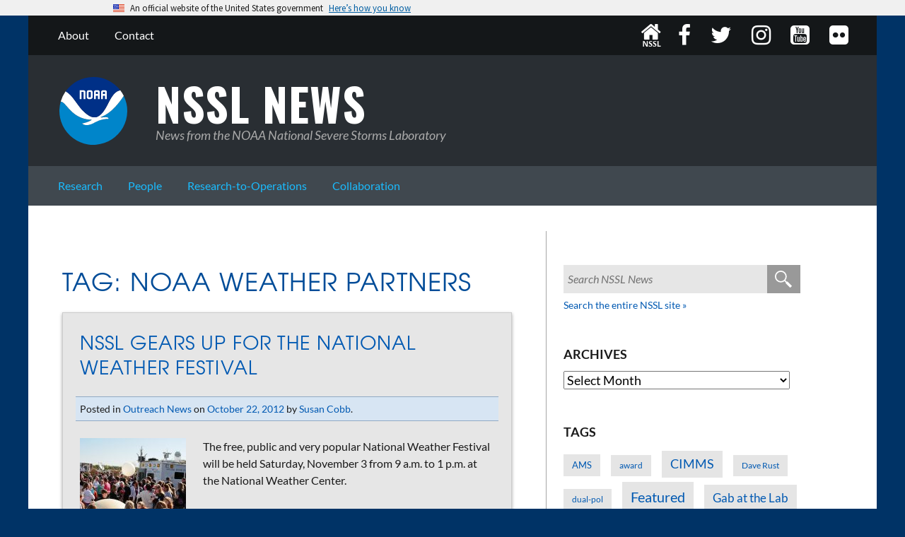

--- FILE ---
content_type: text/html; charset=UTF-8
request_url: https://inside.nssl.noaa.gov/nsslnews/tag/noaa-weather-partners/
body_size: 99274
content:
<!DOCTYPE html>
<html lang="en-US" class="windy">
<head>
<meta charset="UTF-8">
<meta name="viewport" content="width=device-width, initial-scale=1">
<meta http-equiv="X-UA-Compatible" content="IE=edge,chrome=1">
<link rel="profile" href="http://gmpg.org/xfn/11">
<link rel="pingback" href="https://inside.nssl.noaa.gov/nsslnews/xmlrpc.php">

<link rel="apple-touch-icon" sizes="57x57" href="https://inside.nssl.noaa.gov/nsslnews/wp-content/themes/windy-nsslnews-2018/img/icons/apple-touch-icon-57x57.png?v=X2rHcaDt6y">
<link rel="apple-touch-icon" sizes="60x60" href="https://inside.nssl.noaa.gov/nsslnews/wp-content/themes/windy-nsslnews-2018/img/icons/apple-touch-icon-60x60.png?v=X2rHcaDt6y">
<link rel="apple-touch-icon" sizes="72x72" href="https://inside.nssl.noaa.gov/nsslnews/wp-content/themes/windy-nsslnews-2018/img/icons/apple-touch-icon-72x72.png?v=X2rHcaDt6y">
<link rel="apple-touch-icon" sizes="76x76" href="https://inside.nssl.noaa.gov/nsslnews/wp-content/themes/windy-nsslnews-2018/img/icons/apple-touch-icon-76x76.png?v=X2rHcaDt6y">
<link rel="apple-touch-icon" sizes="114x114" href="https://inside.nssl.noaa.gov/nsslnews/wp-content/themes/windy-nsslnews-2018/img/icons/apple-touch-icon-114x114.png?v=X2rHcaDt6y">
<link rel="apple-touch-icon" sizes="120x120" href="https://inside.nssl.noaa.gov/nsslnews/wp-content/themes/windy-nsslnews-2018/img/icons/apple-touch-icon-120x120.png?v=X2rHcaDt6y">
<link rel="apple-touch-icon" sizes="144x144" href="https://inside.nssl.noaa.gov/nsslnews/wp-content/themes/windy-nsslnews-2018/img/icons/apple-touch-icon-144x144.png?v=X2rHcaDt6y">
<link rel="apple-touch-icon" sizes="152x152" href="https://inside.nssl.noaa.gov/nsslnews/wp-content/themes/windy-nsslnews-2018/img/icons/apple-touch-icon-152x152.png?v=X2rHcaDt6y">
<link rel="apple-touch-icon" sizes="180x180" href="https://inside.nssl.noaa.gov/nsslnews/wp-content/themes/windy-nsslnews-2018/img/icons/apple-touch-icon-180x180.png?v=X2rHcaDt6y">
<link rel="icon" type="image/png" href="https://inside.nssl.noaa.gov/nsslnews/wp-content/themes/windy-nsslnews-2018/img/icons/favicon-32x32.png?v=X2rHcaDt6y" sizes="32x32">
<link rel="icon" type="image/png" href="https://inside.nssl.noaa.gov/nsslnews/wp-content/themes/windy-nsslnews-2018/img/icons/favicon-194x194.png?v=X2rHcaDt6y" sizes="194x194">
<link rel="icon" type="image/png" href="https://inside.nssl.noaa.gov/nsslnews/wp-content/themes/windy-nsslnews-2018/img/icons/favicon-96x96.png?v=X2rHcaDt6y" sizes="96x96">
<link rel="icon" type="image/png" href="https://inside.nssl.noaa.gov/nsslnews/wp-content/themes/windy-nsslnews-2018/img/icons/android-chrome-192x192.png?v=X2rHcaDt6y" sizes="192x192">
<link rel="icon" type="image/png" href="https://inside.nssl.noaa.gov/nsslnews/wp-content/themes/windy-nsslnews-2018/img/icons/favicon-16x16.png?v=X2rHcaDt6y" sizes="16x16">
<link rel="manifest" href="https://inside.nssl.noaa.gov/nsslnews/wp-content/themes/windy-nsslnews-2018/img/icons/manifest.json?v=X2rHcaDt6y">
<link rel="shortcut icon" href="https://inside.nssl.noaa.gov/nsslnews/wp-content/themes/windy-nsslnews-2018/img/icons/favicon.ico?v=X2rHcaDt6y">
<link rel="mask-icon" href="https://inside.nssl.noaa.gov/nsslnews/wp-content/themes/windy-nsslnews-2018/img/icons/noaa_mask_icon.svg?v=MTdub3YyMDE1" color="#001489">
<meta name="msapplication-TileColor" content="#003366">
<meta name="msapplication-TileImage" content="https://inside.nssl.noaa.gov/nsslnews/wp-content/themes/windy-nsslnews-2018/img/icons/mstile-144x144.png?v=X2rHcaDt6y">
<meta name="msapplication-config" content="https://inside.nssl.noaa.gov/nsslnews/wp-content/themes/windy-nsslnews-2018/img/icons/browserconfig.xml?v=X2rHcaDt6y">
<meta name="theme-color" content="#ffffff">
<title>NOAA Weather Partners &#8211; NSSL News</title>

<!-- Recent Posts Widget With Thumbnails: inline CSS -->
<style type='text/css'>
.rpwwt-widget ul { list-style: outside none none; margin-left: 0; margin-right: 0; padding-left: 0; padding-right: 0; }
.rpwwt-widget ul li { overflow: hidden; margin: 0 0 1.5em; }
.rpwwt-widget ul li:last-child { margin: 0; }
.rpwwt-widget .screen-reader-text {border: 0; clip: rect(1px, 1px, 1px, 1px); -webkit-clip-path: inset(50%); clip-path: inset(50%); height: 1px; margin: -1px; overflow: hidden; padding: 0; position: absolute !important; width: 1px; word-wrap: normal !important; word-break: normal; }
.rpwwt-widget .screen-reader-text:focus {background-color: #f1f1f1; border-radius: 3px; box-shadow: 0 0 2px 2px rgba(0, 0, 0, 0.6); clip: auto !important; -webkit-clip-path: none; clip-path: none; color: #21759b; display: block; font-size: 0.875rem; font-weight: 700; height: auto; right: 5px; line-height: normal; padding: 15px 23px 14px; text-decoration: none; top: 5px; width: auto; z-index: 100000; }
.rpwwt-widget ul li img { display: inline; float: left; margin: .3em .75em .75em 0; }
#rpwwt-recent-posts-widget-with-thumbnails-3 img { max-width: 900px; width: 100%; height: auto; }
</style>
<meta name='robots' content='max-image-preview:large' />
	<style>img:is([sizes="auto" i], [sizes^="auto," i]) { contain-intrinsic-size: 3000px 1500px }</style>
	<link rel='dns-prefetch' href='//static.addtoany.com' />
<link rel="alternate" type="application/rss+xml" title="NSSL News &raquo; Feed" href="https://inside.nssl.noaa.gov/nsslnews/feed/" />
<link rel="alternate" type="application/rss+xml" title="NSSL News &raquo; NOAA Weather Partners Tag Feed" href="https://inside.nssl.noaa.gov/nsslnews/tag/noaa-weather-partners/feed/" />
<script type="text/javascript">
/* <![CDATA[ */
window._wpemojiSettings = {"baseUrl":"https:\/\/s.w.org\/images\/core\/emoji\/16.0.1\/72x72\/","ext":".png","svgUrl":"https:\/\/s.w.org\/images\/core\/emoji\/16.0.1\/svg\/","svgExt":".svg","source":{"concatemoji":"https:\/\/inside.nssl.noaa.gov\/nsslnews\/wp-includes\/js\/wp-emoji-release.min.js?ver=6.8.2"}};
/*! This file is auto-generated */
!function(s,n){var o,i,e;function c(e){try{var t={supportTests:e,timestamp:(new Date).valueOf()};sessionStorage.setItem(o,JSON.stringify(t))}catch(e){}}function p(e,t,n){e.clearRect(0,0,e.canvas.width,e.canvas.height),e.fillText(t,0,0);var t=new Uint32Array(e.getImageData(0,0,e.canvas.width,e.canvas.height).data),a=(e.clearRect(0,0,e.canvas.width,e.canvas.height),e.fillText(n,0,0),new Uint32Array(e.getImageData(0,0,e.canvas.width,e.canvas.height).data));return t.every(function(e,t){return e===a[t]})}function u(e,t){e.clearRect(0,0,e.canvas.width,e.canvas.height),e.fillText(t,0,0);for(var n=e.getImageData(16,16,1,1),a=0;a<n.data.length;a++)if(0!==n.data[a])return!1;return!0}function f(e,t,n,a){switch(t){case"flag":return n(e,"\ud83c\udff3\ufe0f\u200d\u26a7\ufe0f","\ud83c\udff3\ufe0f\u200b\u26a7\ufe0f")?!1:!n(e,"\ud83c\udde8\ud83c\uddf6","\ud83c\udde8\u200b\ud83c\uddf6")&&!n(e,"\ud83c\udff4\udb40\udc67\udb40\udc62\udb40\udc65\udb40\udc6e\udb40\udc67\udb40\udc7f","\ud83c\udff4\u200b\udb40\udc67\u200b\udb40\udc62\u200b\udb40\udc65\u200b\udb40\udc6e\u200b\udb40\udc67\u200b\udb40\udc7f");case"emoji":return!a(e,"\ud83e\udedf")}return!1}function g(e,t,n,a){var r="undefined"!=typeof WorkerGlobalScope&&self instanceof WorkerGlobalScope?new OffscreenCanvas(300,150):s.createElement("canvas"),o=r.getContext("2d",{willReadFrequently:!0}),i=(o.textBaseline="top",o.font="600 32px Arial",{});return e.forEach(function(e){i[e]=t(o,e,n,a)}),i}function t(e){var t=s.createElement("script");t.src=e,t.defer=!0,s.head.appendChild(t)}"undefined"!=typeof Promise&&(o="wpEmojiSettingsSupports",i=["flag","emoji"],n.supports={everything:!0,everythingExceptFlag:!0},e=new Promise(function(e){s.addEventListener("DOMContentLoaded",e,{once:!0})}),new Promise(function(t){var n=function(){try{var e=JSON.parse(sessionStorage.getItem(o));if("object"==typeof e&&"number"==typeof e.timestamp&&(new Date).valueOf()<e.timestamp+604800&&"object"==typeof e.supportTests)return e.supportTests}catch(e){}return null}();if(!n){if("undefined"!=typeof Worker&&"undefined"!=typeof OffscreenCanvas&&"undefined"!=typeof URL&&URL.createObjectURL&&"undefined"!=typeof Blob)try{var e="postMessage("+g.toString()+"("+[JSON.stringify(i),f.toString(),p.toString(),u.toString()].join(",")+"));",a=new Blob([e],{type:"text/javascript"}),r=new Worker(URL.createObjectURL(a),{name:"wpTestEmojiSupports"});return void(r.onmessage=function(e){c(n=e.data),r.terminate(),t(n)})}catch(e){}c(n=g(i,f,p,u))}t(n)}).then(function(e){for(var t in e)n.supports[t]=e[t],n.supports.everything=n.supports.everything&&n.supports[t],"flag"!==t&&(n.supports.everythingExceptFlag=n.supports.everythingExceptFlag&&n.supports[t]);n.supports.everythingExceptFlag=n.supports.everythingExceptFlag&&!n.supports.flag,n.DOMReady=!1,n.readyCallback=function(){n.DOMReady=!0}}).then(function(){return e}).then(function(){var e;n.supports.everything||(n.readyCallback(),(e=n.source||{}).concatemoji?t(e.concatemoji):e.wpemoji&&e.twemoji&&(t(e.twemoji),t(e.wpemoji)))}))}((window,document),window._wpemojiSettings);
/* ]]> */
</script>
<style id='wp-emoji-styles-inline-css' type='text/css'>

	img.wp-smiley, img.emoji {
		display: inline !important;
		border: none !important;
		box-shadow: none !important;
		height: 1em !important;
		width: 1em !important;
		margin: 0 0.07em !important;
		vertical-align: -0.1em !important;
		background: none !important;
		padding: 0 !important;
	}
</style>
<link rel='stylesheet' id='wp-block-library-css' href='https://inside.nssl.noaa.gov/nsslnews/wp-includes/css/dist/block-library/style.min.css?ver=6.8.2' type='text/css' media='all' />
<link rel='stylesheet' id='awb-css' href='https://inside.nssl.noaa.gov/nsslnews/wp-content/plugins/advanced-backgrounds/assets/awb/awb.min.css?ver=1.12.8' type='text/css' media='all' />
<style id='ghostkit-typography-inline-css' type='text/css'>
 
</style>
<style id='global-styles-inline-css' type='text/css'>
:root{--wp--preset--aspect-ratio--square: 1;--wp--preset--aspect-ratio--4-3: 4/3;--wp--preset--aspect-ratio--3-4: 3/4;--wp--preset--aspect-ratio--3-2: 3/2;--wp--preset--aspect-ratio--2-3: 2/3;--wp--preset--aspect-ratio--16-9: 16/9;--wp--preset--aspect-ratio--9-16: 9/16;--wp--preset--color--black: #000000;--wp--preset--color--cyan-bluish-gray: #abb8c3;--wp--preset--color--white: #ffffff;--wp--preset--color--pale-pink: #f78da7;--wp--preset--color--vivid-red: #cf2e2e;--wp--preset--color--luminous-vivid-orange: #ff6900;--wp--preset--color--luminous-vivid-amber: #fcb900;--wp--preset--color--light-green-cyan: #7bdcb5;--wp--preset--color--vivid-green-cyan: #00d084;--wp--preset--color--pale-cyan-blue: #8ed1fc;--wp--preset--color--vivid-cyan-blue: #0693e3;--wp--preset--color--vivid-purple: #9b51e0;--wp--preset--color--base: #ffffff;--wp--preset--color--contrast: #000000;--wp--preset--color--dark-gray: #292e33;--wp--preset--color--noaa-blue-1: #004c98;--wp--preset--color--noaa-blue-2: #00b5ff;--wp--preset--color--light-blue: #d7e5f3;--wp--preset--color--light-gray: #e6e6e6;--wp--preset--color--light-red: #f5cbcb;--wp--preset--color--light-green: #c8e0d0;--wp--preset--color--light-yellow: #fad980;--wp--preset--color--red: #cd2026;--wp--preset--color--green: #2e8540;--wp--preset--gradient--vivid-cyan-blue-to-vivid-purple: linear-gradient(135deg,rgba(6,147,227,1) 0%,rgb(155,81,224) 100%);--wp--preset--gradient--light-green-cyan-to-vivid-green-cyan: linear-gradient(135deg,rgb(122,220,180) 0%,rgb(0,208,130) 100%);--wp--preset--gradient--luminous-vivid-amber-to-luminous-vivid-orange: linear-gradient(135deg,rgba(252,185,0,1) 0%,rgba(255,105,0,1) 100%);--wp--preset--gradient--luminous-vivid-orange-to-vivid-red: linear-gradient(135deg,rgba(255,105,0,1) 0%,rgb(207,46,46) 100%);--wp--preset--gradient--very-light-gray-to-cyan-bluish-gray: linear-gradient(135deg,rgb(238,238,238) 0%,rgb(169,184,195) 100%);--wp--preset--gradient--cool-to-warm-spectrum: linear-gradient(135deg,rgb(74,234,220) 0%,rgb(151,120,209) 20%,rgb(207,42,186) 40%,rgb(238,44,130) 60%,rgb(251,105,98) 80%,rgb(254,248,76) 100%);--wp--preset--gradient--blush-light-purple: linear-gradient(135deg,rgb(255,206,236) 0%,rgb(152,150,240) 100%);--wp--preset--gradient--blush-bordeaux: linear-gradient(135deg,rgb(254,205,165) 0%,rgb(254,45,45) 50%,rgb(107,0,62) 100%);--wp--preset--gradient--luminous-dusk: linear-gradient(135deg,rgb(255,203,112) 0%,rgb(199,81,192) 50%,rgb(65,88,208) 100%);--wp--preset--gradient--pale-ocean: linear-gradient(135deg,rgb(255,245,203) 0%,rgb(182,227,212) 50%,rgb(51,167,181) 100%);--wp--preset--gradient--electric-grass: linear-gradient(135deg,rgb(202,248,128) 0%,rgb(113,206,126) 100%);--wp--preset--gradient--midnight: linear-gradient(135deg,rgb(2,3,129) 0%,rgb(40,116,252) 100%);--wp--preset--font-size--small: clamp(0.875rem, 0.875rem + ((1vw - 0.2rem) * 0.208), 1rem);--wp--preset--font-size--medium: clamp(1rem, 1rem + ((1vw - 0.2rem) * 0.208), 1.125rem);--wp--preset--font-size--large: clamp(1.25rem, 1.25rem + ((1vw - 0.2rem) * 0.105), 1.3125rem);--wp--preset--font-size--x-large: clamp(1.3125rem, 1.313rem + ((1vw - 0.2rem) * 0.312), 1.5rem);--wp--preset--font-size--xx-large: clamp(1.6875rem, 1.688rem + ((1vw - 0.2rem) * 0.312), 1.875rem);--wp--preset--font-size--xxx-large: clamp(1.875rem, 1.875rem + ((1vw - 0.2rem) * 0.208), 2rem);--wp--preset--font-family--lato: Lato, "Helvetica Neue", Helvetica, Univers, "Liberation Sans", Arial, "Nimbus Sans L", sans-serif;--wp--preset--font-family--oswald: Oswald, Impact, Haettenschweiler, "Franklin Gothic Medium Cond", "Arial Narrow", "Helvetica Inserat", "Bitstream Vera Sans Bold", "Arial Black", sans-serif;--wp--preset--font-family--texgyreadventor: TexGyreAdventor, "Century Gothic", "URW Gothic L", "Gill Sans", "Gill Sans MT", Univers, Euphemia, "Euphemia UCAS", Futura, Verdana,sans-serif;;--wp--preset--font-family--lora: Lora, "Times New Roman", Times, Garamond, "Free Serif", "Liberation Serif", serif;--wp--preset--font-family--inconsolata: Inconsolata, sans-serif;--wp--preset--font-family--courier: "Courier New", "Nimbus Mono L", FreeMono, Courier, monospace;--wp--preset--font-family--system-font: -apple-system,BlinkMacSystemFont,"Segoe UI",Roboto,Oxygen-Sans,Ubuntu,Cantarell,"Helvetica Neue",sans-serif;--wp--preset--spacing--20: 0.44rem;--wp--preset--spacing--30: clamp(1.5rem, 5vw, 2rem);--wp--preset--spacing--40: clamp(1.8rem, 1.8rem + ((1vw - 0.48rem) * 2.885), 3rem);--wp--preset--spacing--50: clamp(2.5rem, 8vw, 4.5rem);--wp--preset--spacing--60: clamp(3.75rem, 10vw, 7rem);--wp--preset--spacing--70: clamp(5rem, 5.25rem + ((1vw - 0.48rem) * 9.096), 8rem);--wp--preset--spacing--80: clamp(7rem, 14vw, 11rem);--wp--preset--shadow--natural: 6px 6px 9px rgba(0, 0, 0, 0.2);--wp--preset--shadow--deep: 12px 12px 50px rgba(0, 0, 0, 0.4);--wp--preset--shadow--sharp: 6px 6px 0px rgba(0, 0, 0, 0.2);--wp--preset--shadow--outlined: 6px 6px 0px -3px rgba(255, 255, 255, 1), 6px 6px rgba(0, 0, 0, 1);--wp--preset--shadow--crisp: 6px 6px 0px rgba(0, 0, 0, 1);}:root { --wp--style--global--content-size: 768px;--wp--style--global--wide-size: 1280px; }:where(body) { margin: 0; }.wp-site-blocks { padding-top: var(--wp--style--root--padding-top); padding-bottom: var(--wp--style--root--padding-bottom); }.has-global-padding { padding-right: var(--wp--style--root--padding-right); padding-left: var(--wp--style--root--padding-left); }.has-global-padding > .alignfull { margin-right: calc(var(--wp--style--root--padding-right) * -1); margin-left: calc(var(--wp--style--root--padding-left) * -1); }.has-global-padding :where(:not(.alignfull.is-layout-flow) > .has-global-padding:not(.wp-block-block, .alignfull)) { padding-right: 0; padding-left: 0; }.has-global-padding :where(:not(.alignfull.is-layout-flow) > .has-global-padding:not(.wp-block-block, .alignfull)) > .alignfull { margin-left: 0; margin-right: 0; }.wp-site-blocks > .alignleft { float: left; margin-right: 2em; }.wp-site-blocks > .alignright { float: right; margin-left: 2em; }.wp-site-blocks > .aligncenter { justify-content: center; margin-left: auto; margin-right: auto; }:where(.wp-site-blocks) > * { margin-block-start: 1.5rem; margin-block-end: 0; }:where(.wp-site-blocks) > :first-child { margin-block-start: 0; }:where(.wp-site-blocks) > :last-child { margin-block-end: 0; }:root { --wp--style--block-gap: 1.5rem; }:root :where(.is-layout-flow) > :first-child{margin-block-start: 0;}:root :where(.is-layout-flow) > :last-child{margin-block-end: 0;}:root :where(.is-layout-flow) > *{margin-block-start: 1.5rem;margin-block-end: 0;}:root :where(.is-layout-constrained) > :first-child{margin-block-start: 0;}:root :where(.is-layout-constrained) > :last-child{margin-block-end: 0;}:root :where(.is-layout-constrained) > *{margin-block-start: 1.5rem;margin-block-end: 0;}:root :where(.is-layout-flex){gap: 1.5rem;}:root :where(.is-layout-grid){gap: 1.5rem;}.is-layout-flow > .alignleft{float: left;margin-inline-start: 0;margin-inline-end: 2em;}.is-layout-flow > .alignright{float: right;margin-inline-start: 2em;margin-inline-end: 0;}.is-layout-flow > .aligncenter{margin-left: auto !important;margin-right: auto !important;}.is-layout-constrained > .alignleft{float: left;margin-inline-start: 0;margin-inline-end: 2em;}.is-layout-constrained > .alignright{float: right;margin-inline-start: 2em;margin-inline-end: 0;}.is-layout-constrained > .aligncenter{margin-left: auto !important;margin-right: auto !important;}.is-layout-constrained > :where(:not(.alignleft):not(.alignright):not(.alignfull)){max-width: var(--wp--style--global--content-size);margin-left: auto !important;margin-right: auto !important;}.is-layout-constrained > .alignwide{max-width: var(--wp--style--global--wide-size);}body .is-layout-flex{display: flex;}.is-layout-flex{flex-wrap: wrap;align-items: center;}.is-layout-flex > :is(*, div){margin: 0;}body .is-layout-grid{display: grid;}.is-layout-grid > :is(*, div){margin: 0;}body{background-color: var(--wp--preset--color--base);color: var(--wp--preset--color--contrast);font-family: var(--wp--preset--font-family--lato);font-size: var(--wp--preset--font-size--medium);line-height: 1.5;--wp--style--root--padding-top: var(--wp--preset--spacing--40);--wp--style--root--padding-right: var(--wp--preset--spacing--30);--wp--style--root--padding-bottom: var(--wp--preset--spacing--40);--wp--style--root--padding-left: var(--wp--preset--spacing--30);}a:where(:not(.wp-element-button)){color: var(--wp--preset--color--noaa-blue-1);text-decoration: none;}:root :where(a:where(:not(.wp-element-button)):hover){text-decoration: underline;}:root :where(a:where(:not(.wp-element-button)):focus){text-decoration: underline dashed;}:root :where(a:where(:not(.wp-element-button)):active){color: var(--wp--preset--color--noaa-blue-1);text-decoration: underline;}h1, h2, h3, h4, h5, h6{font-weight: 400;line-height: 1.4;}h1{font-size: var(--wp--preset--font-size--xxx-large);line-height: 1.2;}h2{font-size: var(--wp--preset--font-size--xx-large);line-height: 1.2;}h3{font-size: var(--wp--preset--font-size--x-large);}h4{font-size: var(--wp--preset--font-size--large);}h5{font-size: var(--wp--preset--font-size--medium);font-weight: 700;text-transform: uppercase;}h6{font-size: var(--wp--preset--font-size--medium);text-transform: uppercase;}:root :where(.wp-element-button, .wp-block-button__link){background-color: var(--wp--preset--color--primary);border-radius: 0;border-width: 0;color: var(--wp--preset--color--contrast);font-family: inherit;font-size: inherit;line-height: inherit;padding: calc(0.667em + 2px) calc(1.333em + 2px);text-decoration: none;}:root :where(.wp-element-button:visited, .wp-block-button__link:visited){color: var(--wp--preset--color--contrast);}:root :where(.wp-element-button:hover, .wp-block-button__link:hover){background-color: var(--wp--preset--color--contrast);color: var(--wp--preset--color--base);}:root :where(.wp-element-button:focus, .wp-block-button__link:focus){background-color: var(--wp--preset--color--contrast);color: var(--wp--preset--color--base);}:root :where(.wp-element-button:active, .wp-block-button__link:active){background-color: var(--wp--preset--color--secondary);color: var(--wp--preset--color--base);}.has-black-color{color: var(--wp--preset--color--black) !important;}.has-cyan-bluish-gray-color{color: var(--wp--preset--color--cyan-bluish-gray) !important;}.has-white-color{color: var(--wp--preset--color--white) !important;}.has-pale-pink-color{color: var(--wp--preset--color--pale-pink) !important;}.has-vivid-red-color{color: var(--wp--preset--color--vivid-red) !important;}.has-luminous-vivid-orange-color{color: var(--wp--preset--color--luminous-vivid-orange) !important;}.has-luminous-vivid-amber-color{color: var(--wp--preset--color--luminous-vivid-amber) !important;}.has-light-green-cyan-color{color: var(--wp--preset--color--light-green-cyan) !important;}.has-vivid-green-cyan-color{color: var(--wp--preset--color--vivid-green-cyan) !important;}.has-pale-cyan-blue-color{color: var(--wp--preset--color--pale-cyan-blue) !important;}.has-vivid-cyan-blue-color{color: var(--wp--preset--color--vivid-cyan-blue) !important;}.has-vivid-purple-color{color: var(--wp--preset--color--vivid-purple) !important;}.has-base-color{color: var(--wp--preset--color--base) !important;}.has-contrast-color{color: var(--wp--preset--color--contrast) !important;}.has-dark-gray-color{color: var(--wp--preset--color--dark-gray) !important;}.has-noaa-blue-1-color{color: var(--wp--preset--color--noaa-blue-1) !important;}.has-noaa-blue-2-color{color: var(--wp--preset--color--noaa-blue-2) !important;}.has-light-blue-color{color: var(--wp--preset--color--light-blue) !important;}.has-light-gray-color{color: var(--wp--preset--color--light-gray) !important;}.has-light-red-color{color: var(--wp--preset--color--light-red) !important;}.has-light-green-color{color: var(--wp--preset--color--light-green) !important;}.has-light-yellow-color{color: var(--wp--preset--color--light-yellow) !important;}.has-red-color{color: var(--wp--preset--color--red) !important;}.has-green-color{color: var(--wp--preset--color--green) !important;}.has-black-background-color{background-color: var(--wp--preset--color--black) !important;}.has-cyan-bluish-gray-background-color{background-color: var(--wp--preset--color--cyan-bluish-gray) !important;}.has-white-background-color{background-color: var(--wp--preset--color--white) !important;}.has-pale-pink-background-color{background-color: var(--wp--preset--color--pale-pink) !important;}.has-vivid-red-background-color{background-color: var(--wp--preset--color--vivid-red) !important;}.has-luminous-vivid-orange-background-color{background-color: var(--wp--preset--color--luminous-vivid-orange) !important;}.has-luminous-vivid-amber-background-color{background-color: var(--wp--preset--color--luminous-vivid-amber) !important;}.has-light-green-cyan-background-color{background-color: var(--wp--preset--color--light-green-cyan) !important;}.has-vivid-green-cyan-background-color{background-color: var(--wp--preset--color--vivid-green-cyan) !important;}.has-pale-cyan-blue-background-color{background-color: var(--wp--preset--color--pale-cyan-blue) !important;}.has-vivid-cyan-blue-background-color{background-color: var(--wp--preset--color--vivid-cyan-blue) !important;}.has-vivid-purple-background-color{background-color: var(--wp--preset--color--vivid-purple) !important;}.has-base-background-color{background-color: var(--wp--preset--color--base) !important;}.has-contrast-background-color{background-color: var(--wp--preset--color--contrast) !important;}.has-dark-gray-background-color{background-color: var(--wp--preset--color--dark-gray) !important;}.has-noaa-blue-1-background-color{background-color: var(--wp--preset--color--noaa-blue-1) !important;}.has-noaa-blue-2-background-color{background-color: var(--wp--preset--color--noaa-blue-2) !important;}.has-light-blue-background-color{background-color: var(--wp--preset--color--light-blue) !important;}.has-light-gray-background-color{background-color: var(--wp--preset--color--light-gray) !important;}.has-light-red-background-color{background-color: var(--wp--preset--color--light-red) !important;}.has-light-green-background-color{background-color: var(--wp--preset--color--light-green) !important;}.has-light-yellow-background-color{background-color: var(--wp--preset--color--light-yellow) !important;}.has-red-background-color{background-color: var(--wp--preset--color--red) !important;}.has-green-background-color{background-color: var(--wp--preset--color--green) !important;}.has-black-border-color{border-color: var(--wp--preset--color--black) !important;}.has-cyan-bluish-gray-border-color{border-color: var(--wp--preset--color--cyan-bluish-gray) !important;}.has-white-border-color{border-color: var(--wp--preset--color--white) !important;}.has-pale-pink-border-color{border-color: var(--wp--preset--color--pale-pink) !important;}.has-vivid-red-border-color{border-color: var(--wp--preset--color--vivid-red) !important;}.has-luminous-vivid-orange-border-color{border-color: var(--wp--preset--color--luminous-vivid-orange) !important;}.has-luminous-vivid-amber-border-color{border-color: var(--wp--preset--color--luminous-vivid-amber) !important;}.has-light-green-cyan-border-color{border-color: var(--wp--preset--color--light-green-cyan) !important;}.has-vivid-green-cyan-border-color{border-color: var(--wp--preset--color--vivid-green-cyan) !important;}.has-pale-cyan-blue-border-color{border-color: var(--wp--preset--color--pale-cyan-blue) !important;}.has-vivid-cyan-blue-border-color{border-color: var(--wp--preset--color--vivid-cyan-blue) !important;}.has-vivid-purple-border-color{border-color: var(--wp--preset--color--vivid-purple) !important;}.has-base-border-color{border-color: var(--wp--preset--color--base) !important;}.has-contrast-border-color{border-color: var(--wp--preset--color--contrast) !important;}.has-dark-gray-border-color{border-color: var(--wp--preset--color--dark-gray) !important;}.has-noaa-blue-1-border-color{border-color: var(--wp--preset--color--noaa-blue-1) !important;}.has-noaa-blue-2-border-color{border-color: var(--wp--preset--color--noaa-blue-2) !important;}.has-light-blue-border-color{border-color: var(--wp--preset--color--light-blue) !important;}.has-light-gray-border-color{border-color: var(--wp--preset--color--light-gray) !important;}.has-light-red-border-color{border-color: var(--wp--preset--color--light-red) !important;}.has-light-green-border-color{border-color: var(--wp--preset--color--light-green) !important;}.has-light-yellow-border-color{border-color: var(--wp--preset--color--light-yellow) !important;}.has-red-border-color{border-color: var(--wp--preset--color--red) !important;}.has-green-border-color{border-color: var(--wp--preset--color--green) !important;}.has-vivid-cyan-blue-to-vivid-purple-gradient-background{background: var(--wp--preset--gradient--vivid-cyan-blue-to-vivid-purple) !important;}.has-light-green-cyan-to-vivid-green-cyan-gradient-background{background: var(--wp--preset--gradient--light-green-cyan-to-vivid-green-cyan) !important;}.has-luminous-vivid-amber-to-luminous-vivid-orange-gradient-background{background: var(--wp--preset--gradient--luminous-vivid-amber-to-luminous-vivid-orange) !important;}.has-luminous-vivid-orange-to-vivid-red-gradient-background{background: var(--wp--preset--gradient--luminous-vivid-orange-to-vivid-red) !important;}.has-very-light-gray-to-cyan-bluish-gray-gradient-background{background: var(--wp--preset--gradient--very-light-gray-to-cyan-bluish-gray) !important;}.has-cool-to-warm-spectrum-gradient-background{background: var(--wp--preset--gradient--cool-to-warm-spectrum) !important;}.has-blush-light-purple-gradient-background{background: var(--wp--preset--gradient--blush-light-purple) !important;}.has-blush-bordeaux-gradient-background{background: var(--wp--preset--gradient--blush-bordeaux) !important;}.has-luminous-dusk-gradient-background{background: var(--wp--preset--gradient--luminous-dusk) !important;}.has-pale-ocean-gradient-background{background: var(--wp--preset--gradient--pale-ocean) !important;}.has-electric-grass-gradient-background{background: var(--wp--preset--gradient--electric-grass) !important;}.has-midnight-gradient-background{background: var(--wp--preset--gradient--midnight) !important;}.has-small-font-size{font-size: var(--wp--preset--font-size--small) !important;}.has-medium-font-size{font-size: var(--wp--preset--font-size--medium) !important;}.has-large-font-size{font-size: var(--wp--preset--font-size--large) !important;}.has-x-large-font-size{font-size: var(--wp--preset--font-size--x-large) !important;}.has-xx-large-font-size{font-size: var(--wp--preset--font-size--xx-large) !important;}.has-xxx-large-font-size{font-size: var(--wp--preset--font-size--xxx-large) !important;}.has-lato-font-family{font-family: var(--wp--preset--font-family--lato) !important;}.has-oswald-font-family{font-family: var(--wp--preset--font-family--oswald) !important;}.has-texgyreadventor-font-family{font-family: var(--wp--preset--font-family--texgyreadventor) !important;}.has-lora-font-family{font-family: var(--wp--preset--font-family--lora) !important;}.has-inconsolata-font-family{font-family: var(--wp--preset--font-family--inconsolata) !important;}.has-courier-font-family{font-family: var(--wp--preset--font-family--courier) !important;}.has-system-font-font-family{font-family: var(--wp--preset--font-family--system-font) !important;}
:root :where(.wp-block-pullquote){border-width: 1px 0;border-style: solid;font-size: clamp(0.984em, 0.984rem + ((1vw - 0.2em) * 0.86), 1.5em);line-height: 1.3;margin-top: var(--wp--preset--spacing--40) !important;margin-bottom: var(--wp--preset--spacing--40) !important;}
:root :where(.wp-block-pullquote cite){font-size: var(--wp--preset--font-size--small);font-style: normal;text-transform: none;}
:root :where(.wp-block-navigation){font-size: var(--wp--preset--font-size--small);}
:root :where(.wp-block-navigation a:where(:not(.wp-element-button))){text-decoration: none;}
:root :where(.wp-block-navigation a:where(:not(.wp-element-button)):hover){text-decoration: underline;}
:root :where(.wp-block-navigation a:where(:not(.wp-element-button)):focus){text-decoration: underline dashed;}
:root :where(.wp-block-navigation a:where(:not(.wp-element-button)):active){text-decoration: none;}
:root :where(.wp-block-post-author){font-size: var(--wp--preset--font-size--small);}
:root :where(.wp-block-post-content a:where(:not(.wp-element-button))){color: var(--wp--preset--color--noaa-blue-1);}
:root :where(.wp-block-post-excerpt){font-size: var(--wp--preset--font-size--medium);}
:root :where(.wp-block-post-date){font-size: var(--wp--preset--font-size--small);font-weight: 400;}
:root :where(.wp-block-post-date a:where(:not(.wp-element-button))){text-decoration: none;}
:root :where(.wp-block-post-date a:where(:not(.wp-element-button)):hover){text-decoration: underline;}
:root :where(.wp-block-post-terms){font-size: var(--wp--preset--font-size--small);}
:root :where(.wp-block-post-title){color: var(--wp--preset--color--noaa-blue-1);font-family: var(--wp--preset--font-family--texgyreadventor);font-weight: 400;margin-top: 1.25rem;margin-bottom: 1.25rem;}
:root :where(.wp-block-post-title a:where(:not(.wp-element-button))){text-decoration: none;}
:root :where(.wp-block-post-title a:where(:not(.wp-element-button)):hover){text-decoration: underline;}
:root :where(.wp-block-post-title a:where(:not(.wp-element-button)):focus){text-decoration: underline dashed;}
:root :where(.wp-block-post-title a:where(:not(.wp-element-button)):active){color: var(--wp--preset--color--noaa-blue-1);text-decoration: none;}
:root :where(.wp-block-comments-title){font-size: var(--wp--preset--font-size--large);margin-bottom: var(--wp--preset--spacing--40);}
:root :where(.wp-block-comment-author-name a:where(:not(.wp-element-button))){text-decoration: none;}
:root :where(.wp-block-comment-author-name a:where(:not(.wp-element-button)):hover){text-decoration: underline;}
:root :where(.wp-block-comment-author-name a:where(:not(.wp-element-button)):focus){text-decoration: underline dashed;}
:root :where(.wp-block-comment-author-name a:where(:not(.wp-element-button)):active){color: var(--wp--preset--color--noaa-blue-1);text-decoration: none;}
:root :where(.wp-block-comment-date){font-size: var(--wp--preset--font-size--small);}
:root :where(.wp-block-comment-date a:where(:not(.wp-element-button))){text-decoration: none;}
:root :where(.wp-block-comment-date a:where(:not(.wp-element-button)):hover){text-decoration: underline;}
:root :where(.wp-block-comment-date a:where(:not(.wp-element-button)):focus){text-decoration: underline dashed;}
:root :where(.wp-block-comment-date a:where(:not(.wp-element-button)):active){color: var(--wp--preset--color--noaa-blue-1);text-decoration: none;}
:root :where(.wp-block-comment-edit-link){font-size: var(--wp--preset--font-size--small);}
:root :where(.wp-block-comment-reply-link){font-size: var(--wp--preset--font-size--small);}
:root :where(.wp-block-comments-pagination){margin-top: var(--wp--preset--spacing--40);}
:root :where(.wp-block-comments-pagination a:where(:not(.wp-element-button))){text-decoration: none;}
:root :where(.wp-block-query h2){font-size: var(--wp--preset--font-size--x-large);}
:root :where(.wp-block-query-pagination){font-size: var(--wp--preset--font-size--small);font-weight: 400;}
:root :where(.wp-block-query-pagination a:where(:not(.wp-element-button))){text-decoration: none;}
:root :where(.wp-block-query-pagination a:where(:not(.wp-element-button)):hover){text-decoration: underline;}
:root :where(.wp-block-quote){border-width: 1px;padding-right: var(--wp--preset--spacing--30);padding-left: var(--wp--preset--spacing--30);}
:root :where(.wp-block-quote cite){font-size: var(--wp--preset--font-size--small);font-style: normal;}
:root :where(.wp-block-site-title){font-size: var(--wp--preset--font-size--medium);font-weight: normal;line-height: 1.4;}
:root :where(.wp-block-site-title a:where(:not(.wp-element-button))){text-decoration: none;}
:root :where(.wp-block-site-title a:where(:not(.wp-element-button)):hover){text-decoration: underline;}
:root :where(.wp-block-site-title a:where(:not(.wp-element-button)):focus){text-decoration: underline dashed;}
:root :where(.wp-block-site-title a:where(:not(.wp-element-button)):active){color: var(--wp--preset--color--noaa-blue-1);text-decoration: none;}
</style>
<link rel='stylesheet' id='som_lost_password_style-css' href='https://inside.nssl.noaa.gov/nsslnews/wp-content/plugins/frontend-reset-password/assets/css/password-lost.css?ver=6.8.2' type='text/css' media='all' />
<link rel='stylesheet' id='twenty20-css' href='https://inside.nssl.noaa.gov/nsslnews/wp-content/plugins/twenty20/assets/css/twenty20.css?ver=2.0.4' type='text/css' media='all' />
<link rel='stylesheet' id='crp-style-rounded-thumbs-css' href='https://inside.nssl.noaa.gov/nsslnews/wp-content/plugins/contextual-related-posts/css/rounded-thumbs.min.css?ver=4.1.0' type='text/css' media='all' />
<style id='crp-style-rounded-thumbs-inline-css' type='text/css'>

			.crp_related.crp-rounded-thumbs a {
				width: 150px;
                height: 150px;
				text-decoration: none;
			}
			.crp_related.crp-rounded-thumbs img {
				max-width: 150px;
				margin: auto;
			}
			.crp_related.crp-rounded-thumbs .crp_title {
				width: 100%;
			}
			
</style>
<link rel='stylesheet' id='normalize-css' href='https://inside.nssl.noaa.gov/nsslnews/wp-content/themes/windy-nsslnews-2018/css/normalize.css?ver=1747846881' type='text/css' media='all' />
<link rel='stylesheet' id='windy-style-css' href='https://inside.nssl.noaa.gov/nsslnews/wp-content/themes/windy-nsslnews-2018/style.css?ver=1747846881' type='text/css' media='all' />
<link rel='stylesheet' id='font-awesome-css' href='https://inside.nssl.noaa.gov/nsslnews/wp-content/themes/windy-nsslnews-2018/fonts/font-awesome/css/font-awesome.min.css?ver=1747846881' type='text/css' media='all' />
<link rel='stylesheet' id='uswds-css' href='https://inside.nssl.noaa.gov/nssl-assets/uswds/dist/css/uswds.min.css?ver=3.10.0' type='text/css' media='all' />
<link rel='stylesheet' id='tablepress-default-css' href='https://inside.nssl.noaa.gov/nsslnews/wp-content/plugins/tablepress/css/build/default.css?ver=3.1.3' type='text/css' media='all' />
<link rel='stylesheet' id='addtoany-css' href='https://inside.nssl.noaa.gov/nsslnews/wp-content/plugins/add-to-any/addtoany.min.css?ver=1.16' type='text/css' media='all' />
<link rel='stylesheet' id='dashicons-css' href='https://inside.nssl.noaa.gov/nsslnews/wp-includes/css/dashicons.min.css?ver=6.8.2' type='text/css' media='all' />
<style id='ghostkit-global-custom-css-inline-css' type='text/css'>
.windy .ghostkit-video-play-icon,
.windy .ghostkit-video-loading-icon {
  box-shadow: rgba(0, 0, 0, 0.36) 0px 3px 8px;
}
.windy .ghostkit-video-play-icon:hover,
.windy .ghostkit-video-loading-icon:hover,
.windy .ghostkit-video-play-icon:focus,
.windy .ghostkit-video-loading-icon:focus {
  box-shadow: rgba(0, 0, 0, 0.24) 0px 3px 8px;
}
.windy .ghostkit-video:hover .ghostkit-video-play-icon,
.windy .ghostkit-video:focus .ghostkit-video-play-icon,
.windy .ghostkit-video:hover .ghostkit-video-loading-icon,
.windy .ghostkit-video:focus .ghostkit-video-loading-icon  {
  box-shadow: rgba(0, 0, 0, 0.24) 0px 3px 8px;
}
</style>
<link rel='stylesheet' id='ari-fancybox-css' href='https://inside.nssl.noaa.gov/nsslnews/wp-content/plugins/ari-fancy-lightbox/assets/fancybox/jquery.fancybox.min.css?ver=1.4.1' type='text/css' media='all' />
<style id='ari-fancybox-inline-css' type='text/css'>
BODY .fancybox-container{z-index:200000}BODY .fancybox-is-open .fancybox-bg{opacity:0.87}BODY .fancybox-bg {background-color:#0f0f11}BODY .fancybox-thumbs {background-color:#ffffff}
</style>
<link rel='stylesheet' id='windy-googleFonts-css' href='https://fonts.googleapis.com/css?family=Lato%3A400%2C700%2C400italic%7COswald%3A300%2C700&#038;ver=6.8.2' type='text/css' media='all' />
<script type="text/javascript" src="https://inside.nssl.noaa.gov/nsslnews/wp-includes/js/jquery/jquery.min.js?ver=3.7.1" id="jquery-core-js"></script>
<script type="text/javascript" src="https://inside.nssl.noaa.gov/nsslnews/wp-includes/js/jquery/jquery-migrate.min.js?ver=3.4.1" id="jquery-migrate-js"></script>
<script type="text/javascript" src="https://inside.nssl.noaa.gov/nsslnews/wp-content/plugins/stop-user-enumeration/frontend/js/frontend.js?ver=1.7.5" id="stop-user-enumeration-js" defer="defer" data-wp-strategy="defer"></script>
<script type="text/javascript" id="addtoany-core-js-before">
/* <![CDATA[ */
window.a2a_config=window.a2a_config||{};a2a_config.callbacks=[];a2a_config.overlays=[];a2a_config.templates={};
/* ]]> */
</script>
<script type="text/javascript" defer src="https://static.addtoany.com/menu/page.js" id="addtoany-core-js"></script>
<script type="text/javascript" defer src="https://inside.nssl.noaa.gov/nsslnews/wp-content/plugins/add-to-any/addtoany.min.js?ver=1.1" id="addtoany-jquery-js"></script>
<script type="text/javascript" src="https://inside.nssl.noaa.gov/nssl-assets/uswds/dist/js/uswds-init.min.js?ver=3.10.0" id="uswds-init-js"></script>
<script type="text/javascript" id="ari-fancybox-js-extra">
/* <![CDATA[ */
var ARI_FANCYBOX = {"lightbox":{"loop":true,"backFocus":false,"trapFocus":false,"thumbs":{"hideOnClose":false},"touch":{"vertical":true,"momentum":true},"buttons":["slideShow","fullScreen","thumbs","close"],"lang":"custom","i18n":{"custom":{"PREV":"Previous","NEXT":"Next","PLAY_START":"Start slideshow (P)","PLAY_STOP":"Stop slideshow (P)","FULL_SCREEN":"Full screen (F)","THUMBS":"Thumbnails (G)","CLOSE":"Close (Esc)","ERROR":"The requested content cannot be loaded. <br\/> Please try again later."}}},"convert":{"images":{"convert":true,"post_grouping":true},"google_maps":{"convert":true,"showMarker":true},"pdf":{"convert":true}},"sanitize":null,"viewers":{"pdfjs":{"url":"https:\/\/inside.nssl.noaa.gov\/nsslnews\/wp-content\/plugins\/ari-fancy-lightbox\/assets\/pdfjs\/web\/viewer.html"}}};
/* ]]> */
</script>
<script type="text/javascript" src="https://inside.nssl.noaa.gov/nsslnews/wp-content/plugins/ari-fancy-lightbox/assets/fancybox/jquery.fancybox.min.js?ver=1.4.1" id="ari-fancybox-js"></script>
<link rel="https://api.w.org/" href="https://inside.nssl.noaa.gov/nsslnews/wp-json/" /><link rel="alternate" title="JSON" type="application/json" href="https://inside.nssl.noaa.gov/nsslnews/wp-json/wp/v2/tags/327" /><link rel="EditURI" type="application/rsd+xml" title="RSD" href="https://inside.nssl.noaa.gov/nsslnews/xmlrpc.php?rsd" />
<!-- Google Tag Manager -->
<script>(function(w,d,s,l,i){w[l]=w[l]||[];w[l].push({'gtm.start':
new Date().getTime(),event:'gtm.js'});var f=d.getElementsByTagName(s)[0],
j=d.createElement(s),dl=l!='dataLayer'?'&l='+l:'';j.async=true;j.src=
'https://www.googletagmanager.com/gtm.js?id='+i+dl;f.parentNode.insertBefore(j,f);
})(window,document,'script','dataLayer','GTM-W3GL7DJ');</script>
<!-- End Google Tag Manager -->
<style>
.som-password-error-message,
.som-password-sent-message {
	background-color: #004c98;
	border-color: #004c98;
}
</style>
<style id="essential-blocks-global-styles">
            :root {
                --eb-global-primary-color: #101828;
--eb-global-secondary-color: #475467;
--eb-global-tertiary-color: #98A2B3;
--eb-global-text-color: #475467;
--eb-global-heading-color: #1D2939;
--eb-global-link-color: #444CE7;
--eb-global-background-color: #F9FAFB;
--eb-global-button-text-color: #FFFFFF;
--eb-global-button-background-color: #101828;
--eb-gradient-primary-color: linear-gradient(90deg, hsla(259, 84%, 78%, 1) 0%, hsla(206, 67%, 75%, 1) 100%);
--eb-gradient-secondary-color: linear-gradient(90deg, hsla(18, 76%, 85%, 1) 0%, hsla(203, 69%, 84%, 1) 100%);
--eb-gradient-tertiary-color: linear-gradient(90deg, hsla(248, 21%, 15%, 1) 0%, hsla(250, 14%, 61%, 1) 100%);
--eb-gradient-background-color: linear-gradient(90deg, rgb(250, 250, 250) 0%, rgb(233, 233, 233) 49%, rgb(244, 243, 243) 100%);

                --eb-mobile-breakpoint: 768px;
--eb-tablet-breakpoint: 992px;

            }
            
            
        </style>		<style type="text/css">
			.ghostkit-effects-enabled .ghostkit-effects-reveal {
				pointer-events: none;
				visibility: hidden;
			}
		</style>
		<script>
			if (!window.matchMedia('(prefers-reduced-motion: reduce)').matches) {
				document.documentElement.classList.add(
					'ghostkit-effects-enabled'
				);
			}
		</script>
		<style class="wpcode-css-snippet">.windy body {
	background-color: #036;
}</style><style class="wpcode-css-snippet">/* Need to put this in stylesheet, but for now */

#cws-wp-help-document .wp-video + p {
	margin-top: 1.5rem;
}</style><style class="wpcode-css-snippet">.wp-block-image .wp-element-caption,
.wp-block-embed .wp-element-caption{
	font-size: .875rem;
}</style><style class="wpcode-css-snippet">/*
 * Give hero block class "blur"
 */

.wp-block-cover.blur .wp-block-cover__image-background {
	filter: blur(10px);
}</style><style class='wp-fonts-local' type='text/css'>
@font-face{font-family:Lato;font-style:normal;font-weight:400;font-display:fallback;src:url('https://inside.nssl.noaa.gov/nsslnews/wp-content/themes/windy-nsslnews-2018/fonts/lato/Lato-Regular.ttf') format('truetype');font-stretch:normal;}
@font-face{font-family:Lato;font-style:italic;font-weight:400;font-display:fallback;src:url('https://inside.nssl.noaa.gov/nsslnews/wp-content/themes/windy-nsslnews-2018/fonts/lato/Lato-Italic.ttf') format('truetype');font-stretch:normal;}
@font-face{font-family:Lato;font-style:normal;font-weight:700;font-display:fallback;src:url('https://inside.nssl.noaa.gov/nsslnews/wp-content/themes/windy-nsslnews-2018/fonts/lato/Lato-Bold.ttf') format('truetype');font-stretch:normal;}
@font-face{font-family:Lato;font-style:italic;font-weight:700;font-display:fallback;src:url('https://inside.nssl.noaa.gov/nsslnews/wp-content/themes/windy-nsslnews-2018/fonts/lato/Lato-BoldItalic.ttf') format('truetype');font-stretch:normal;}
@font-face{font-family:Oswald;font-style:normal;font-weight:300;font-display:fallback;src:url('https://inside.nssl.noaa.gov/nsslnews/wp-content/themes/windy-nsslnews-2018/fonts/oswald/static/Oswald-Light.ttf') format('truetype');font-stretch:normal;}
@font-face{font-family:Oswald;font-style:normal;font-weight:600;font-display:fallback;src:url('https://inside.nssl.noaa.gov/nsslnews/wp-content/themes/windy-nsslnews-2018/fonts/oswald/static/Oswald-Semi-Bold.ttf') format('truetype');font-stretch:normal;}
@font-face{font-family:TexGyreAdventor;font-style:normal;font-weight:400;font-display:fallback;src:url('https://inside.nssl.noaa.gov/nsslnews/wp-content/themes/windy-nsslnews-2018/fonts/texgyreadventor/texgyreadventor_regular_macroman/texgyreadventor-regular-webfont.ttf') format('truetype');font-stretch:normal;}
@font-face{font-family:Lora;font-style:normal;font-weight:200 900;font-display:fallback;src:url('https://inside.nssl.noaa.gov/nsslnews/wp-content/themes/windy-nsslnews-2018/assets/fonts/lora/Lora-VariableFont_wght.ttf') format('truetype');font-stretch:normal;}
@font-face{font-family:Lora;font-style:italic;font-weight:200 900;font-display:fallback;src:url('https://inside.nssl.noaa.gov/nsslnews/wp-content/themes/windy-nsslnews-2018/assets/fonts/lora/Lora-Italic-VariableFont_wght.ttf') format('truetype');font-stretch:normal;}
@font-face{font-family:Inconsolata;font-style:normal;font-weight:200 900;font-display:fallback;src:url('https://inside.nssl.noaa.gov/nsslnews/wp-content/themes/windy-nsslnews-2018/assets/fonts/inconsolata/Inconsolata-VariableFont_wdth,wght.ttf') format('truetype');font-stretch:normal;}
</style>
</head>

<body class="archive tag tag-noaa-weather-partners tag-327 wp-theme-windy-nsslnews-2018 group-blog hfeed">
<div id="page" class="hfeed site">
<nav id="skip-links" class="screen-reader-text"><a class="skip-link" href="#content">
   Skip to content   </a></nav>
    
<section
  class="usa-banner"
  aria-label="Official website of the United States government"
>
  <div class="usa-accordion">
    <header class="usa-banner__header">
      <div class="usa-banner__inner">
        <div class="grid-col-auto">
          <img
            aria-hidden="true"
            class="usa-banner__header-flag"
            src="/nssl-assets/uswds/dist/img/us_flag_small.png"
            alt="U.S. Flag icon"
          />
        </div>
        <div class="grid-col-fill tablet:grid-col-auto" aria-hidden="true">
          <p class="usa-banner__header-text">
            An official website of the United States government
          </p>
          <p class="usa-banner__header-action">Here’s how you know</p>
        </div>
        <button
          type="button"
          class="usa-accordion__button usa-banner__button"
          aria-expanded="false"
          aria-controls="gov-banner-default"
        >
          <span class="usa-banner__button-text">Here’s how you know</span>
        </button>
      </div>
    </header>
    <div
      class="usa-banner__content usa-accordion__content"
      id="gov-banner-default"
    >
      <div class="grid-row grid-gap-lg">
        <div class="usa-banner__guidance tablet:grid-col-6">
          <img
            class="usa-banner__icon usa-media-block__img"
            src="/nssl-assets/uswds/dist/img/icon-dot-gov.svg"
            role="img"
            alt="building icon"
            aria-hidden="true"
          />
          <div class="usa-media-block__body">
            <p>
              <strong>Official websites use .gov</strong><br />A
              <strong>.gov</strong> website belongs to an official government
              organization in the United States.
            </p>
          </div>
        </div>
        <div class="usa-banner__guidance tablet:grid-col-6">
          <img
            class="usa-banner__icon usa-media-block__img"
            src="/nssl-assets/uswds/dist/img/icon-https.svg"
            role="img"
            alt="lock icon"
            aria-hidden="true"
          />
          <div class="usa-media-block__body">
            <p>
              <strong>Secure .gov websites use HTTPS</strong><br />A
              <strong>lock</strong> (
              <span class="icon-lock"
                ><svg
                  xmlns="http://www.w3.org/2000/svg"
                  width="52"
                  height="64"
                  viewBox="0 0 52 64"
                  class="usa-banner__lock-image"
                  role="img"
                  aria-labelledby="banner-lock-description-default"
                  focusable="false"
                >
                  <title id="banner-lock-title-default">Lock</title>
                  <desc id="banner-lock-description-default">Locked padlock icon</desc>
                  <path
                    fill="#000000"
                    fill-rule="evenodd"
                    d="M26 0c10.493 0 19 8.507 19 19v9h3a4 4 0 0 1 4 4v28a4 4 0 0 1-4 4H4a4 4 0 0 1-4-4V32a4 4 0 0 1 4-4h3v-9C7 8.507 15.507 0 26 0zm0 8c-5.979 0-10.843 4.77-10.996 10.712L15 19v9h22v-9c0-6.075-4.925-11-11-11z"
                  />
                </svg> </span
              >) or <strong>https://</strong> means you’ve safely connected to
              the .gov website. Share sensitive information only on official,
              secure websites.
            </p>
          </div>
        </div>
      </div>
    </div>
  </div>
</section>	
	
<nav id="side-nav" class="menu-hidden drawer">
   <div class="navbar-wrapper">
      <div class="menubar" id="side-menubar">
         <button class="menu-toggle" aria-controls="primary-menu" aria-expanded="false">Primary Menu</button>
			<div class="menu-side-drawer-container"><ul id="primary-menu-drawer" class="menu"><li id="menu-item-4379" class="menu-item menu-item-type-taxonomy menu-item-object-category menu-item-4379"><a href="https://inside.nssl.noaa.gov/nsslnews/topic/research-news/">Research</a></li>
<li id="menu-item-4380" class="menu-item menu-item-type-taxonomy menu-item-object-category menu-item-4380"><a href="https://inside.nssl.noaa.gov/nsslnews/topic/people/">People</a></li>
<li id="menu-item-4383" class="menu-item menu-item-type-taxonomy menu-item-object-category menu-item-4383"><a href="https://inside.nssl.noaa.gov/nsslnews/topic/r2o/">R2O</a></li>
<li id="menu-item-4382" class="menu-item menu-item-type-taxonomy menu-item-object-category menu-item-4382"><a href="https://inside.nssl.noaa.gov/nsslnews/topic/collaboration/">Collaboration</a></li>
<li id="menu-item-4376" class="menu-item menu-item-type-post_type menu-item-object-page menu-item-has-children menu-item-4376"><a href="https://inside.nssl.noaa.gov/nsslnews/about/">About</a>
<ul class="sub-menu">
	<li id="menu-item-4378" class="menu-item menu-item-type-post_type menu-item-object-page menu-item-4378"><a href="https://inside.nssl.noaa.gov/nsslnews/archive/">Print Archive (1995–2008)</a></li>
</ul>
</li>
<li id="menu-item-4377" class="menu-item menu-item-type-post_type menu-item-object-page menu-item-4377"><a href="https://inside.nssl.noaa.gov/nsslnews/contact-us/">Contact</a></li>
</ul></div>      </div>
      <!-- .menubar --> 
   </div>
   <!-- .navbar-wrapper --> 
</nav>
<header>
    


		  
	
	<nav id="top-nav" class="menu-container dropdown">
		
		 
		
		<div class="navbar-wrapper has-secondary">

		 
			
			<div class="menubar" id="top-menubar">
				<div class="menu-top-bar-container"><ul id="secondary-menu" class="menu"><li id="menu-item-3622" class="menu-item menu-item-type-post_type menu-item-object-page menu-item-has-children menu-item-3622"><a href="https://inside.nssl.noaa.gov/nsslnews/about/">About</a>
<ul class="sub-menu">
	<li id="menu-item-3623" class="menu-item menu-item-type-post_type menu-item-object-page menu-item-3623"><a href="https://inside.nssl.noaa.gov/nsslnews/archive/">Print Archive (1995–2008)</a></li>
</ul>
</li>
<li id="menu-item-3610" class="menu-item menu-item-type-post_type menu-item-object-page menu-item-3610"><a href="https://inside.nssl.noaa.gov/nsslnews/contact-us/">Contact</a></li>
</ul></div>			</div>
		<!-- #top-menubar --> 

		
		<div class="top-nav-icons" id="top-social">
		<button class="menu-toggle" aria-controls="primary-menu" aria-expanded="false">Primary Menu</button>
		
			<div class="social">
				<div class="menu-social-links-container"><ul id="social-menu" class="menu"><li id="menu-item-4386" class="menu-item menu-item-type-custom menu-item-object-custom menu-item-4386"><a href="https://www.nssl.noaa.gov/">NSSL Home</a></li>
<li id="menu-item-4387" class="menu-item menu-item-type-custom menu-item-object-custom menu-item-4387"><a href="https://www.facebook.com/NOAA.NSSL">Facebook</a></li>
<li id="menu-item-4388" class="menu-item menu-item-type-custom menu-item-object-custom menu-item-4388"><a href="https://twitter.com/NOAANSSL">Twitter</a></li>
<li id="menu-item-4389" class="menu-item menu-item-type-custom menu-item-object-custom menu-item-4389"><a href="https://instagram.com/noaanssl/">Instagram</a></li>
<li id="menu-item-4390" class="menu-item menu-item-type-custom menu-item-object-custom menu-item-4390"><a href="https://www.youtube.com/playlist?list=PLCFE1C624F9360379">YouTube</a></li>
<li id="menu-item-4391" class="menu-item menu-item-type-custom menu-item-object-custom menu-item-4391"><a href="http://www.flickr.com/photos/noaanssl/">Flickr</a></li>
</ul></div>			</div>
		<!-- .social --> 

					
		</div>
		<!-- .top-nav-icons --> 
			
		</div>
		<!-- .navbar-wrapper --> 
	</nav>

		
   <div id="banner">
      <div class="banner-wrapper">
         <div class="branding">             <h1 class="site-title branding-text"><a href="https://inside.nssl.noaa.gov/nsslnews/" rel="home">NSSL News</a></h1>
                        <h2 class="site-subtitle">News from the NOAA National Severe Storms Laboratory</h2>
                     </div>
         <!-- .branding -->
               </div>
      <!-- .banner-wrapper --> 
   </div>
   <!-- #banner -->
   <nav id="bottom-nav" class="menu-container dropdown bottom-nav2">
      <div class="navbar-wrapper">
         <div class="menubar" id="bottom-menubar">
			<div class="menu-main-bar-container"><ul id="primary-menu" class="menu"><li id="menu-item-3562" class="menu-item menu-item-type-taxonomy menu-item-object-category menu-item-3562"><a href="https://inside.nssl.noaa.gov/nsslnews/topic/research-news/">Research</a></li>
<li id="menu-item-3560" class="menu-item menu-item-type-taxonomy menu-item-object-category menu-item-3560"><a href="https://inside.nssl.noaa.gov/nsslnews/topic/people/">People</a></li>
<li id="menu-item-3561" class="menu-item menu-item-type-taxonomy menu-item-object-category menu-item-3561"><a href="https://inside.nssl.noaa.gov/nsslnews/topic/r2o/">Research-to-Operations</a></li>
<li id="menu-item-3559" class="menu-item menu-item-type-taxonomy menu-item-object-category menu-item-3559"><a href="https://inside.nssl.noaa.gov/nsslnews/topic/collaboration/">Collaboration</a></li>
</ul></div>         </div>
         <!-- .menubar --> 
      </div>
      <!-- .navbar-wrapper --> 
   </nav>
         
	
</header>
<div id="content" class="cf2">

<main id="main" class="cf2" role="main">
	<div class="main-wrapper">
					<header class="page-header">
				<h1 class="page-title">Tag: <span>NOAA Weather Partners</span></h1>			</header>
			<!-- .page-header -->
			
									
<article id="post-1670" class="post-1670 post type-post status-publish format-standard has-post-thumbnail hentry category-outreach tag-hot-items tag-issue-fall-2012 tag-national-weather-festival tag-noaa tag-noaa-weather-partners tag-norman tag-nwc tag-nwf tag-weather-festival">
	<header class="entry-header">
		<h2 class="entry-title"><a href="https://inside.nssl.noaa.gov/nsslnews/2012/10/nssl-gears-up-for-the-national-weather-festival/" rel="bookmark">NSSL gears up for the National Weather Festival</a></h2>				<div class="entry-meta">
			<span class="cat-links">Posted in <a href="https://inside.nssl.noaa.gov/nsslnews/topic/outreach/" rel="category tag">Outreach News</a> </span> <span class="posted-on">on <a href="https://inside.nssl.noaa.gov/nsslnews/2012/10/nssl-gears-up-for-the-national-weather-festival/" rel="bookmark"><time class="entry-date published updated" datetime="2012-10-22T16:53:22-05:00">October 22, 2012</time></a></span> <span class="byline">by <span class="author vcard"><a class="url fn n" href="https://inside.nssl.noaa.gov/nsslnews/author/susan-cobb/">Susan Cobb</a></span>. </span>		</div>
		<!-- .entry-meta -->
			</header>
	<!-- .entry-header -->
	
	<div class="entry-content cf">
				
			<img width="150" height="150" src="https://inside.nssl.noaa.gov/nsslnews/wp-content/uploads/sites/21/2012/10/untitled-29-150x150.jpg" class="alignleft wp-post-image" alt="" decoding="async" srcset="https://inside.nssl.noaa.gov/nsslnews/wp-content/uploads/sites/21/2012/10/untitled-29-150x150.jpg 150w, https://inside.nssl.noaa.gov/nsslnews/wp-content/uploads/sites/21/2012/10/untitled-29-120x120.jpg 120w" sizes="(max-width: 767px) 100vw, (max-width: 1200px) 60vw, 720px" />				
			<p>The free, public and very popular National Weather Festival will be held Saturday, November 3 from 9 a.m. to 1 p.m. at the National Weather Center. </p>
			
					
			</div>
	<!-- .entry-content -->
	
	<footer class="entry-footer">
		<span class="tags-links">Tags: <a href="https://inside.nssl.noaa.gov/nsslnews/tag/hot-items/" rel="tag">Hot Items</a>, <a href="https://inside.nssl.noaa.gov/nsslnews/tag/issue-fall-2012/" rel="tag">Issue: Fall 2012</a>, <a href="https://inside.nssl.noaa.gov/nsslnews/tag/national-weather-festival/" rel="tag">National Weather Festival</a>, <a href="https://inside.nssl.noaa.gov/nsslnews/tag/noaa/" rel="tag">NOAA</a>, <a href="https://inside.nssl.noaa.gov/nsslnews/tag/noaa-weather-partners/" rel="tag">NOAA Weather Partners</a>, <a href="https://inside.nssl.noaa.gov/nsslnews/tag/norman/" rel="tag">norman</a>, <a href="https://inside.nssl.noaa.gov/nsslnews/tag/nwc/" rel="tag">NWC</a>, <a href="https://inside.nssl.noaa.gov/nsslnews/tag/nwf/" rel="tag">NWF</a>, <a href="https://inside.nssl.noaa.gov/nsslnews/tag/weather-festival/" rel="tag">weather festival</a></span>	</footer>
	<!-- .entry-footer --> 
</article>
<!-- #post-## --> 
						
<article id="post-855" class="post-855 post type-post status-publish format-standard has-post-thumbnail hentry category-outreach tag-issue-octobernovember-2010 tag-noaa-weather-partners tag-nwpyoutube tag-outreach">
	<header class="entry-header">
		<h2 class="entry-title"><a href="https://inside.nssl.noaa.gov/nsslnews/2010/11/nssl-storytellers-video/" rel="bookmark">NSSL Storyteller&#8217;s video</a></h2>				<div class="entry-meta">
			<span class="cat-links">Posted in <a href="https://inside.nssl.noaa.gov/nsslnews/topic/outreach/" rel="category tag">Outreach News</a> </span> <span class="posted-on">on <a href="https://inside.nssl.noaa.gov/nsslnews/2010/11/nssl-storytellers-video/" rel="bookmark"><time class="entry-date published updated" datetime="2010-11-18T14:05:26-06:00">November 18, 2010</time></a></span> <span class="byline">by <span class="author vcard"><a class="url fn n" href="https://inside.nssl.noaa.gov/nsslnews/author/susan-cobb/">Susan Cobb</a></span>. </span>		</div>
		<!-- .entry-meta -->
			</header>
	<!-- .entry-header -->
	
	<div class="entry-content cf">
				
			<img width="150" height="150" src="https://inside.nssl.noaa.gov/nsslnews/wp-content/uploads/sites/21/2010/11/NSSL-Outreach2-150x150.png" class="alignleft wp-post-image" alt="" decoding="async" srcset="https://inside.nssl.noaa.gov/nsslnews/wp-content/uploads/sites/21/2010/11/NSSL-Outreach2-150x150.png 150w, https://inside.nssl.noaa.gov/nsslnews/wp-content/uploads/sites/21/2010/11/NSSL-Outreach2-120x120.png 120w" sizes="(max-width: 767px) 100vw, (max-width: 1200px) 60vw, 720px" />				
			<p>A new video on NSSL&#8217;s outreach efforts has been posted on the NOAA Weather Partners You Tube channel:  http://www.youtube.com/user/NOAAWP.</p>
			
					
			</div>
	<!-- .entry-content -->
	
	<footer class="entry-footer">
		<span class="tags-links">Tags: <a href="https://inside.nssl.noaa.gov/nsslnews/tag/issue-octobernovember-2010/" rel="tag">Issue: October/November 2010</a>, <a href="https://inside.nssl.noaa.gov/nsslnews/tag/noaa-weather-partners/" rel="tag">NOAA Weather Partners</a>, <a href="https://inside.nssl.noaa.gov/nsslnews/tag/nwpyoutube/" rel="tag">NWPYouTube</a>, <a href="https://inside.nssl.noaa.gov/nsslnews/tag/outreach/" rel="tag">Outreach News</a></span>	</footer>
	<!-- .entry-footer --> 
</article>
<!-- #post-## --> 
						
<article id="post-404" class="post-404 post type-post status-publish format-standard has-post-thumbnail hentry category-outreach tag-hot-items tag-issue-february-2010 tag-national-weather-center tag-noaa-weather-partners tag-virtual-tour">
	<header class="entry-header">
		<h2 class="entry-title"><a href="https://inside.nssl.noaa.gov/nsslnews/2010/02/national-weather-center-virtual-tour/" rel="bookmark">NOAA Weather Partners Virtual Tour</a></h2>				<div class="entry-meta">
			<span class="cat-links">Posted in <a href="https://inside.nssl.noaa.gov/nsslnews/topic/outreach/" rel="category tag">Outreach News</a> </span> <span class="posted-on">on <a href="https://inside.nssl.noaa.gov/nsslnews/2010/02/national-weather-center-virtual-tour/" rel="bookmark"><time class="entry-date published updated" datetime="2010-02-26T13:58:17-06:00">February 26, 2010</time></a></span> <span class="byline">by <span class="author vcard"><a class="url fn n" href="https://inside.nssl.noaa.gov/nsslnews/author/susan-cobb/">Susan Cobb</a></span>. </span>		</div>
		<!-- .entry-meta -->
			</header>
	<!-- .entry-header -->
	
	<div class="entry-content cf">
				
							
			<p>A new virtual tour of the NOAA Weather Partners allows visitors from all over the world to experience the unique building at:  http://www.norman.noaa.gov/visitor/nwc-virtual-tour/.</p>
			
					
			</div>
	<!-- .entry-content -->
	
	<footer class="entry-footer">
		<span class="tags-links">Tags: <a href="https://inside.nssl.noaa.gov/nsslnews/tag/hot-items/" rel="tag">Hot Items</a>, <a href="https://inside.nssl.noaa.gov/nsslnews/tag/issue-february-2010/" rel="tag">Issue: February 2010</a>, <a href="https://inside.nssl.noaa.gov/nsslnews/tag/national-weather-center/" rel="tag">National Weather Center</a>, <a href="https://inside.nssl.noaa.gov/nsslnews/tag/noaa-weather-partners/" rel="tag">NOAA Weather Partners</a>, <a href="https://inside.nssl.noaa.gov/nsslnews/tag/virtual-tour/" rel="tag">virtual tour</a></span>	</footer>
	<!-- .entry-footer --> 
</article>
<!-- #post-## --> 
						
<article id="post-115" class="post-115 post type-post status-publish format-standard hentry category-outreach tag-hot-items tag-issue-feb-2009 tag-noaa-weather-partners tag-spc">
	<header class="entry-header">
		<h2 class="entry-title"><a href="https://inside.nssl.noaa.gov/nsslnews/2009/02/nssl-launches-severe-weather-blog-following-deadly-winter-tornadoes/" rel="bookmark">NSSL launches severe weather blog following deadly winter tornadoes</a></h2>				<div class="entry-meta">
			<span class="cat-links">Posted in <a href="https://inside.nssl.noaa.gov/nsslnews/topic/outreach/" rel="category tag">Outreach News</a> </span> <span class="posted-on">on <a href="https://inside.nssl.noaa.gov/nsslnews/2009/02/nssl-launches-severe-weather-blog-following-deadly-winter-tornadoes/" rel="bookmark"><time class="entry-date published updated" datetime="2009-02-12T12:34:19-06:00">February 12, 2009</time></a></span> <span class="byline">by <span class="author vcard"><a class="url fn n" href="https://inside.nssl.noaa.gov/nsslnews/author/susan-cobb/">Susan Cobb</a></span>. </span>		</div>
		<!-- .entry-meta -->
			</header>
	<!-- .entry-header -->
	
	<div class="entry-content cf">
				
							
			<p>NSSL and the Storm Prediction Center (SPC) are collaborating on a blog created to facilitate communication about the impacts of selected severe weather events in the United States.</p>
			
					
			</div>
	<!-- .entry-content -->
	
	<footer class="entry-footer">
		<span class="tags-links">Tags: <a href="https://inside.nssl.noaa.gov/nsslnews/tag/hot-items/" rel="tag">Hot Items</a>, <a href="https://inside.nssl.noaa.gov/nsslnews/tag/issue-feb-2009/" rel="tag">Issue: February 2009</a>, <a href="https://inside.nssl.noaa.gov/nsslnews/tag/noaa-weather-partners/" rel="tag">NOAA Weather Partners</a>, <a href="https://inside.nssl.noaa.gov/nsslnews/tag/spc/" rel="tag">SPC</a></span>	</footer>
	<!-- .entry-footer --> 
</article>
<!-- #post-## --> 
									</div>
	<!-- .main-wrapper --> 
</main>
<!-- #main -->


<div id="sidebar" class="widget-area cf modular" role="complementary">
   <div class="sidebar-wrapper">
      <aside id="search-5" class="widget widget_search"><form role="search" method="get" class="search-form cf" action="https://inside.nssl.noaa.gov/nsslnews/">
	<label> <span class="screen-reader-text">Search for:</span>
		<input type="search" class="search-field" placeholder="Search NSSL News" name="s" title="Search for:" size="24" />
	</label>
	<input type="submit" class="search-submit" value="Search" />
</form>
<p class="px14 search-compact"><a href="https://www.nssl.noaa.gov/search.php">Search the entire NSSL site&nbsp;&raquo;</a></p></aside><aside id="archives-5" class="widget widget_archive"><h3 class="widget-title">Archives</h3>		<label class="screen-reader-text" for="archives-dropdown-5">Archives</label>
		<select id="archives-dropdown-5" name="archive-dropdown">
			
			<option value="">Select Month</option>
				<option value='https://inside.nssl.noaa.gov/nsslnews/2026/01/'> January 2026 </option>
	<option value='https://inside.nssl.noaa.gov/nsslnews/2025/11/'> November 2025 </option>
	<option value='https://inside.nssl.noaa.gov/nsslnews/2025/09/'> September 2025 </option>
	<option value='https://inside.nssl.noaa.gov/nsslnews/2025/08/'> August 2025 </option>
	<option value='https://inside.nssl.noaa.gov/nsslnews/2025/07/'> July 2025 </option>
	<option value='https://inside.nssl.noaa.gov/nsslnews/2025/06/'> June 2025 </option>
	<option value='https://inside.nssl.noaa.gov/nsslnews/2025/05/'> May 2025 </option>
	<option value='https://inside.nssl.noaa.gov/nsslnews/2025/04/'> April 2025 </option>
	<option value='https://inside.nssl.noaa.gov/nsslnews/2025/03/'> March 2025 </option>
	<option value='https://inside.nssl.noaa.gov/nsslnews/2025/01/'> January 2025 </option>
	<option value='https://inside.nssl.noaa.gov/nsslnews/2024/11/'> November 2024 </option>
	<option value='https://inside.nssl.noaa.gov/nsslnews/2024/09/'> September 2024 </option>
	<option value='https://inside.nssl.noaa.gov/nsslnews/2024/08/'> August 2024 </option>
	<option value='https://inside.nssl.noaa.gov/nsslnews/2024/07/'> July 2024 </option>
	<option value='https://inside.nssl.noaa.gov/nsslnews/2024/06/'> June 2024 </option>
	<option value='https://inside.nssl.noaa.gov/nsslnews/2024/05/'> May 2024 </option>
	<option value='https://inside.nssl.noaa.gov/nsslnews/2024/04/'> April 2024 </option>
	<option value='https://inside.nssl.noaa.gov/nsslnews/2024/02/'> February 2024 </option>
	<option value='https://inside.nssl.noaa.gov/nsslnews/2024/01/'> January 2024 </option>
	<option value='https://inside.nssl.noaa.gov/nsslnews/2023/09/'> September 2023 </option>
	<option value='https://inside.nssl.noaa.gov/nsslnews/2023/07/'> July 2023 </option>
	<option value='https://inside.nssl.noaa.gov/nsslnews/2023/06/'> June 2023 </option>
	<option value='https://inside.nssl.noaa.gov/nsslnews/2023/05/'> May 2023 </option>
	<option value='https://inside.nssl.noaa.gov/nsslnews/2023/02/'> February 2023 </option>
	<option value='https://inside.nssl.noaa.gov/nsslnews/2023/01/'> January 2023 </option>
	<option value='https://inside.nssl.noaa.gov/nsslnews/2022/08/'> August 2022 </option>
	<option value='https://inside.nssl.noaa.gov/nsslnews/2022/06/'> June 2022 </option>
	<option value='https://inside.nssl.noaa.gov/nsslnews/2022/05/'> May 2022 </option>
	<option value='https://inside.nssl.noaa.gov/nsslnews/2022/04/'> April 2022 </option>
	<option value='https://inside.nssl.noaa.gov/nsslnews/2022/03/'> March 2022 </option>
	<option value='https://inside.nssl.noaa.gov/nsslnews/2021/10/'> October 2021 </option>
	<option value='https://inside.nssl.noaa.gov/nsslnews/2021/09/'> September 2021 </option>
	<option value='https://inside.nssl.noaa.gov/nsslnews/2021/08/'> August 2021 </option>
	<option value='https://inside.nssl.noaa.gov/nsslnews/2021/07/'> July 2021 </option>
	<option value='https://inside.nssl.noaa.gov/nsslnews/2021/05/'> May 2021 </option>
	<option value='https://inside.nssl.noaa.gov/nsslnews/2021/04/'> April 2021 </option>
	<option value='https://inside.nssl.noaa.gov/nsslnews/2021/03/'> March 2021 </option>
	<option value='https://inside.nssl.noaa.gov/nsslnews/2021/02/'> February 2021 </option>
	<option value='https://inside.nssl.noaa.gov/nsslnews/2020/12/'> December 2020 </option>
	<option value='https://inside.nssl.noaa.gov/nsslnews/2020/10/'> October 2020 </option>
	<option value='https://inside.nssl.noaa.gov/nsslnews/2020/09/'> September 2020 </option>
	<option value='https://inside.nssl.noaa.gov/nsslnews/2020/08/'> August 2020 </option>
	<option value='https://inside.nssl.noaa.gov/nsslnews/2020/06/'> June 2020 </option>
	<option value='https://inside.nssl.noaa.gov/nsslnews/2020/05/'> May 2020 </option>
	<option value='https://inside.nssl.noaa.gov/nsslnews/2020/03/'> March 2020 </option>
	<option value='https://inside.nssl.noaa.gov/nsslnews/2020/02/'> February 2020 </option>
	<option value='https://inside.nssl.noaa.gov/nsslnews/2020/01/'> January 2020 </option>
	<option value='https://inside.nssl.noaa.gov/nsslnews/2019/12/'> December 2019 </option>
	<option value='https://inside.nssl.noaa.gov/nsslnews/2019/11/'> November 2019 </option>
	<option value='https://inside.nssl.noaa.gov/nsslnews/2019/10/'> October 2019 </option>
	<option value='https://inside.nssl.noaa.gov/nsslnews/2019/09/'> September 2019 </option>
	<option value='https://inside.nssl.noaa.gov/nsslnews/2019/08/'> August 2019 </option>
	<option value='https://inside.nssl.noaa.gov/nsslnews/2019/07/'> July 2019 </option>
	<option value='https://inside.nssl.noaa.gov/nsslnews/2019/06/'> June 2019 </option>
	<option value='https://inside.nssl.noaa.gov/nsslnews/2019/05/'> May 2019 </option>
	<option value='https://inside.nssl.noaa.gov/nsslnews/2019/04/'> April 2019 </option>
	<option value='https://inside.nssl.noaa.gov/nsslnews/2019/03/'> March 2019 </option>
	<option value='https://inside.nssl.noaa.gov/nsslnews/2019/02/'> February 2019 </option>
	<option value='https://inside.nssl.noaa.gov/nsslnews/2018/12/'> December 2018 </option>
	<option value='https://inside.nssl.noaa.gov/nsslnews/2018/10/'> October 2018 </option>
	<option value='https://inside.nssl.noaa.gov/nsslnews/2018/09/'> September 2018 </option>
	<option value='https://inside.nssl.noaa.gov/nsslnews/2018/08/'> August 2018 </option>
	<option value='https://inside.nssl.noaa.gov/nsslnews/2018/07/'> July 2018 </option>
	<option value='https://inside.nssl.noaa.gov/nsslnews/2018/06/'> June 2018 </option>
	<option value='https://inside.nssl.noaa.gov/nsslnews/2018/05/'> May 2018 </option>
	<option value='https://inside.nssl.noaa.gov/nsslnews/2018/04/'> April 2018 </option>
	<option value='https://inside.nssl.noaa.gov/nsslnews/2018/03/'> March 2018 </option>
	<option value='https://inside.nssl.noaa.gov/nsslnews/2018/02/'> February 2018 </option>
	<option value='https://inside.nssl.noaa.gov/nsslnews/2017/11/'> November 2017 </option>
	<option value='https://inside.nssl.noaa.gov/nsslnews/2017/10/'> October 2017 </option>
	<option value='https://inside.nssl.noaa.gov/nsslnews/2017/09/'> September 2017 </option>
	<option value='https://inside.nssl.noaa.gov/nsslnews/2017/08/'> August 2017 </option>
	<option value='https://inside.nssl.noaa.gov/nsslnews/2017/07/'> July 2017 </option>
	<option value='https://inside.nssl.noaa.gov/nsslnews/2017/06/'> June 2017 </option>
	<option value='https://inside.nssl.noaa.gov/nsslnews/2017/05/'> May 2017 </option>
	<option value='https://inside.nssl.noaa.gov/nsslnews/2017/04/'> April 2017 </option>
	<option value='https://inside.nssl.noaa.gov/nsslnews/2017/03/'> March 2017 </option>
	<option value='https://inside.nssl.noaa.gov/nsslnews/2017/02/'> February 2017 </option>
	<option value='https://inside.nssl.noaa.gov/nsslnews/2017/01/'> January 2017 </option>
	<option value='https://inside.nssl.noaa.gov/nsslnews/2016/12/'> December 2016 </option>
	<option value='https://inside.nssl.noaa.gov/nsslnews/2016/11/'> November 2016 </option>
	<option value='https://inside.nssl.noaa.gov/nsslnews/2016/10/'> October 2016 </option>
	<option value='https://inside.nssl.noaa.gov/nsslnews/2016/09/'> September 2016 </option>
	<option value='https://inside.nssl.noaa.gov/nsslnews/2016/08/'> August 2016 </option>
	<option value='https://inside.nssl.noaa.gov/nsslnews/2016/07/'> July 2016 </option>
	<option value='https://inside.nssl.noaa.gov/nsslnews/2016/06/'> June 2016 </option>
	<option value='https://inside.nssl.noaa.gov/nsslnews/2016/05/'> May 2016 </option>
	<option value='https://inside.nssl.noaa.gov/nsslnews/2016/04/'> April 2016 </option>
	<option value='https://inside.nssl.noaa.gov/nsslnews/2016/03/'> March 2016 </option>
	<option value='https://inside.nssl.noaa.gov/nsslnews/2016/02/'> February 2016 </option>
	<option value='https://inside.nssl.noaa.gov/nsslnews/2016/01/'> January 2016 </option>
	<option value='https://inside.nssl.noaa.gov/nsslnews/2015/12/'> December 2015 </option>
	<option value='https://inside.nssl.noaa.gov/nsslnews/2015/11/'> November 2015 </option>
	<option value='https://inside.nssl.noaa.gov/nsslnews/2015/10/'> October 2015 </option>
	<option value='https://inside.nssl.noaa.gov/nsslnews/2015/09/'> September 2015 </option>
	<option value='https://inside.nssl.noaa.gov/nsslnews/2015/08/'> August 2015 </option>
	<option value='https://inside.nssl.noaa.gov/nsslnews/2015/07/'> July 2015 </option>
	<option value='https://inside.nssl.noaa.gov/nsslnews/2015/06/'> June 2015 </option>
	<option value='https://inside.nssl.noaa.gov/nsslnews/2015/05/'> May 2015 </option>
	<option value='https://inside.nssl.noaa.gov/nsslnews/2015/04/'> April 2015 </option>
	<option value='https://inside.nssl.noaa.gov/nsslnews/2015/03/'> March 2015 </option>
	<option value='https://inside.nssl.noaa.gov/nsslnews/2015/02/'> February 2015 </option>
	<option value='https://inside.nssl.noaa.gov/nsslnews/2014/12/'> December 2014 </option>
	<option value='https://inside.nssl.noaa.gov/nsslnews/2014/11/'> November 2014 </option>
	<option value='https://inside.nssl.noaa.gov/nsslnews/2014/10/'> October 2014 </option>
	<option value='https://inside.nssl.noaa.gov/nsslnews/2014/09/'> September 2014 </option>
	<option value='https://inside.nssl.noaa.gov/nsslnews/2014/08/'> August 2014 </option>
	<option value='https://inside.nssl.noaa.gov/nsslnews/2014/07/'> July 2014 </option>
	<option value='https://inside.nssl.noaa.gov/nsslnews/2014/06/'> June 2014 </option>
	<option value='https://inside.nssl.noaa.gov/nsslnews/2014/05/'> May 2014 </option>
	<option value='https://inside.nssl.noaa.gov/nsslnews/2014/04/'> April 2014 </option>
	<option value='https://inside.nssl.noaa.gov/nsslnews/2014/03/'> March 2014 </option>
	<option value='https://inside.nssl.noaa.gov/nsslnews/2014/02/'> February 2014 </option>
	<option value='https://inside.nssl.noaa.gov/nsslnews/2014/01/'> January 2014 </option>
	<option value='https://inside.nssl.noaa.gov/nsslnews/2013/12/'> December 2013 </option>
	<option value='https://inside.nssl.noaa.gov/nsslnews/2013/10/'> October 2013 </option>
	<option value='https://inside.nssl.noaa.gov/nsslnews/2013/09/'> September 2013 </option>
	<option value='https://inside.nssl.noaa.gov/nsslnews/2013/08/'> August 2013 </option>
	<option value='https://inside.nssl.noaa.gov/nsslnews/2013/07/'> July 2013 </option>
	<option value='https://inside.nssl.noaa.gov/nsslnews/2013/06/'> June 2013 </option>
	<option value='https://inside.nssl.noaa.gov/nsslnews/2013/05/'> May 2013 </option>
	<option value='https://inside.nssl.noaa.gov/nsslnews/2013/04/'> April 2013 </option>
	<option value='https://inside.nssl.noaa.gov/nsslnews/2013/03/'> March 2013 </option>
	<option value='https://inside.nssl.noaa.gov/nsslnews/2013/02/'> February 2013 </option>
	<option value='https://inside.nssl.noaa.gov/nsslnews/2013/01/'> January 2013 </option>
	<option value='https://inside.nssl.noaa.gov/nsslnews/2012/11/'> November 2012 </option>
	<option value='https://inside.nssl.noaa.gov/nsslnews/2012/10/'> October 2012 </option>
	<option value='https://inside.nssl.noaa.gov/nsslnews/2012/09/'> September 2012 </option>
	<option value='https://inside.nssl.noaa.gov/nsslnews/2012/08/'> August 2012 </option>
	<option value='https://inside.nssl.noaa.gov/nsslnews/2012/07/'> July 2012 </option>
	<option value='https://inside.nssl.noaa.gov/nsslnews/2012/06/'> June 2012 </option>
	<option value='https://inside.nssl.noaa.gov/nsslnews/2012/05/'> May 2012 </option>
	<option value='https://inside.nssl.noaa.gov/nsslnews/2012/04/'> April 2012 </option>
	<option value='https://inside.nssl.noaa.gov/nsslnews/2012/03/'> March 2012 </option>
	<option value='https://inside.nssl.noaa.gov/nsslnews/2012/02/'> February 2012 </option>
	<option value='https://inside.nssl.noaa.gov/nsslnews/2012/01/'> January 2012 </option>
	<option value='https://inside.nssl.noaa.gov/nsslnews/2011/11/'> November 2011 </option>
	<option value='https://inside.nssl.noaa.gov/nsslnews/2011/10/'> October 2011 </option>
	<option value='https://inside.nssl.noaa.gov/nsslnews/2011/09/'> September 2011 </option>
	<option value='https://inside.nssl.noaa.gov/nsslnews/2011/08/'> August 2011 </option>
	<option value='https://inside.nssl.noaa.gov/nsslnews/2011/07/'> July 2011 </option>
	<option value='https://inside.nssl.noaa.gov/nsslnews/2011/06/'> June 2011 </option>
	<option value='https://inside.nssl.noaa.gov/nsslnews/2011/05/'> May 2011 </option>
	<option value='https://inside.nssl.noaa.gov/nsslnews/2011/04/'> April 2011 </option>
	<option value='https://inside.nssl.noaa.gov/nsslnews/2011/03/'> March 2011 </option>
	<option value='https://inside.nssl.noaa.gov/nsslnews/2011/02/'> February 2011 </option>
	<option value='https://inside.nssl.noaa.gov/nsslnews/2011/01/'> January 2011 </option>
	<option value='https://inside.nssl.noaa.gov/nsslnews/2010/12/'> December 2010 </option>
	<option value='https://inside.nssl.noaa.gov/nsslnews/2010/11/'> November 2010 </option>
	<option value='https://inside.nssl.noaa.gov/nsslnews/2010/10/'> October 2010 </option>
	<option value='https://inside.nssl.noaa.gov/nsslnews/2010/09/'> September 2010 </option>
	<option value='https://inside.nssl.noaa.gov/nsslnews/2010/08/'> August 2010 </option>
	<option value='https://inside.nssl.noaa.gov/nsslnews/2010/07/'> July 2010 </option>
	<option value='https://inside.nssl.noaa.gov/nsslnews/2010/06/'> June 2010 </option>
	<option value='https://inside.nssl.noaa.gov/nsslnews/2010/05/'> May 2010 </option>
	<option value='https://inside.nssl.noaa.gov/nsslnews/2010/04/'> April 2010 </option>
	<option value='https://inside.nssl.noaa.gov/nsslnews/2010/03/'> March 2010 </option>
	<option value='https://inside.nssl.noaa.gov/nsslnews/2010/02/'> February 2010 </option>
	<option value='https://inside.nssl.noaa.gov/nsslnews/2010/01/'> January 2010 </option>
	<option value='https://inside.nssl.noaa.gov/nsslnews/2009/12/'> December 2009 </option>
	<option value='https://inside.nssl.noaa.gov/nsslnews/2009/11/'> November 2009 </option>
	<option value='https://inside.nssl.noaa.gov/nsslnews/2009/10/'> October 2009 </option>
	<option value='https://inside.nssl.noaa.gov/nsslnews/2009/09/'> September 2009 </option>
	<option value='https://inside.nssl.noaa.gov/nsslnews/2009/08/'> August 2009 </option>
	<option value='https://inside.nssl.noaa.gov/nsslnews/2009/07/'> July 2009 </option>
	<option value='https://inside.nssl.noaa.gov/nsslnews/2009/06/'> June 2009 </option>
	<option value='https://inside.nssl.noaa.gov/nsslnews/2009/05/'> May 2009 </option>
	<option value='https://inside.nssl.noaa.gov/nsslnews/2009/04/'> April 2009 </option>
	<option value='https://inside.nssl.noaa.gov/nsslnews/2009/03/'> March 2009 </option>
	<option value='https://inside.nssl.noaa.gov/nsslnews/2009/02/'> February 2009 </option>
	<option value='https://inside.nssl.noaa.gov/nsslnews/2008/12/'> December 2008 </option>
	<option value='https://inside.nssl.noaa.gov/nsslnews/2008/11/'> November 2008 </option>
	<option value='https://inside.nssl.noaa.gov/nsslnews/2008/10/'> October 2008 </option>
	<option value='https://inside.nssl.noaa.gov/nsslnews/2008/09/'> September 2008 </option>
	<option value='https://inside.nssl.noaa.gov/nsslnews/2008/08/'> August 2008 </option>
	<option value='https://inside.nssl.noaa.gov/nsslnews/2008/07/'> July 2008 </option>
	<option value='https://inside.nssl.noaa.gov/nsslnews/2008/06/'> June 2008 </option>
	<option value='https://inside.nssl.noaa.gov/nsslnews/2008/05/'> May 2008 </option>
	<option value='https://inside.nssl.noaa.gov/nsslnews/2008/04/'> April 2008 </option>
	<option value='https://inside.nssl.noaa.gov/nsslnews/2008/03/'> March 2008 </option>
	<option value='https://inside.nssl.noaa.gov/nsslnews/2008/02/'> February 2008 </option>
	<option value='https://inside.nssl.noaa.gov/nsslnews/2008/01/'> January 2008 </option>
	<option value='https://inside.nssl.noaa.gov/nsslnews/2007/12/'> December 2007 </option>
	<option value='https://inside.nssl.noaa.gov/nsslnews/2007/11/'> November 2007 </option>
	<option value='https://inside.nssl.noaa.gov/nsslnews/2007/10/'> October 2007 </option>

		</select>

			<script type="text/javascript">
/* <![CDATA[ */

(function() {
	var dropdown = document.getElementById( "archives-dropdown-5" );
	function onSelectChange() {
		if ( dropdown.options[ dropdown.selectedIndex ].value !== '' ) {
			document.location.href = this.options[ this.selectedIndex ].value;
		}
	}
	dropdown.onchange = onSelectChange;
})();

/* ]]> */
</script>
</aside><aside id="tag_cloud-2" class="widget widget_tag_cloud"><h3 class="widget-title">Tags</h3><div class="tagcloud"><a href="https://inside.nssl.noaa.gov/nsslnews/tag/ams/" class="tag-cloud-link tag-link-34 tag-link-position-1" style="font-size: 12.888888888889px;" aria-label="AMS (17 items)">AMS</a>
<a href="https://inside.nssl.noaa.gov/nsslnews/tag/award/" class="tag-cloud-link tag-link-46 tag-link-position-2" style="font-size: 12px;" aria-label="award (13 items)">award</a>
<a href="https://inside.nssl.noaa.gov/nsslnews/tag/cimms/" class="tag-cloud-link tag-link-63 tag-link-position-3" style="font-size: 17.737373737374px;" aria-label="CIMMS (72 items)">CIMMS</a>
<a href="https://inside.nssl.noaa.gov/nsslnews/tag/dave-rust/" class="tag-cloud-link tag-link-87 tag-link-position-4" style="font-size: 12px;" aria-label="Dave Rust (13 items)">Dave Rust</a>
<a href="https://inside.nssl.noaa.gov/nsslnews/tag/dual-pol/" class="tag-cloud-link tag-link-109 tag-link-position-5" style="font-size: 12px;" aria-label="dual-pol (13 items)">dual-pol</a>
<a href="https://inside.nssl.noaa.gov/nsslnews/tag/featured/" class="tag-cloud-link tag-link-622 tag-link-position-6" style="font-size: 20px;" aria-label="Featured (136 items)">Featured</a>
<a href="https://inside.nssl.noaa.gov/nsslnews/tag/gab-at-the-lab/" class="tag-cloud-link tag-link-392 tag-link-position-7" style="font-size: 17.010101010101px;" aria-label="Gab at the Lab (58 items)">Gab at the Lab</a>
<a href="https://inside.nssl.noaa.gov/nsslnews/tag/hwt/" class="tag-cloud-link tag-link-189 tag-link-position-8" style="font-size: 15.474747474747px;" aria-label="HWT (37 items)">HWT</a>
<a href="https://inside.nssl.noaa.gov/nsslnews/tag/issue-spring-2013/" class="tag-cloud-link tag-link-244 tag-link-position-9" style="font-size: 12.888888888889px;" aria-label="Issue: Spring 2013 (17 items)">Issue: Spring 2013</a>
<a href="https://inside.nssl.noaa.gov/nsslnews/tag/lightning/" class="tag-cloud-link tag-link-263 tag-link-position-10" style="font-size: 12.646464646465px;" aria-label="lightning (16 items)">lightning</a>
<a href="https://inside.nssl.noaa.gov/nsslnews/tag/mpar/" class="tag-cloud-link tag-link-305 tag-link-position-11" style="font-size: 12px;" aria-label="MPAR (13 items)">MPAR</a>
<a href="https://inside.nssl.noaa.gov/nsslnews/tag/mrms/" class="tag-cloud-link tag-link-309 tag-link-position-12" style="font-size: 12px;" aria-label="MRMS (13 items)">MRMS</a>
<a href="https://inside.nssl.noaa.gov/nsslnews/tag/noaa/" class="tag-cloud-link tag-link-325 tag-link-position-13" style="font-size: 15.151515151515px;" aria-label="NOAA (34 items)">NOAA</a>
<a href="https://inside.nssl.noaa.gov/nsslnews/tag/nws/" class="tag-cloud-link tag-link-347 tag-link-position-14" style="font-size: 12.646464646465px;" aria-label="NWS (16 items)">NWS</a>
<a href="https://inside.nssl.noaa.gov/nsslnews/tag/outreach/" class="tag-cloud-link tag-link-362 tag-link-position-15" style="font-size: 12px;" aria-label="Outreach News (13 items)">Outreach News</a>
<a href="https://inside.nssl.noaa.gov/nsslnews/tag/par/" class="tag-cloud-link tag-link-370 tag-link-position-16" style="font-size: 12px;" aria-label="PAR (13 items)">PAR</a>
<a href="https://inside.nssl.noaa.gov/nsslnews/tag/people/" class="tag-cloud-link tag-link-379 tag-link-position-17" style="font-size: 17.494949494949px;" aria-label="People News (67 items)">People News</a>
<a href="https://inside.nssl.noaa.gov/nsslnews/tag/qa/" class="tag-cloud-link tag-link-611 tag-link-position-18" style="font-size: 12.242424242424px;" aria-label="Q&amp;A (14 items)">Q&amp;A</a>
<a href="https://inside.nssl.noaa.gov/nsslnews/tag/radar/" class="tag-cloud-link tag-link-400 tag-link-position-19" style="font-size: 16.121212121212px;" aria-label="Radar Research News (45 items)">Radar Research News</a>
<a href="https://inside.nssl.noaa.gov/nsslnews/tag/research/" class="tag-cloud-link tag-link-410 tag-link-position-20" style="font-size: 12.40404040404px;" aria-label="research (15 items)">research</a>
<a href="https://inside.nssl.noaa.gov/nsslnews/tag/tornado/" class="tag-cloud-link tag-link-476 tag-link-position-21" style="font-size: 14.505050505051px;" aria-label="tornado (28 items)">tornado</a>
<a href="https://inside.nssl.noaa.gov/nsslnews/tag/tornadoes/" class="tag-cloud-link tag-link-479 tag-link-position-22" style="font-size: 12.40404040404px;" aria-label="tornadoes (15 items)">tornadoes</a>
<a href="https://inside.nssl.noaa.gov/nsslnews/tag/vortex2/" class="tag-cloud-link tag-link-506 tag-link-position-23" style="font-size: 13.050505050505px;" aria-label="vortex2 (18 items)">vortex2</a>
<a href="https://inside.nssl.noaa.gov/nsslnews/tag/warn-on-forecast/" class="tag-cloud-link tag-link-511 tag-link-position-24" style="font-size: 13.050505050505px;" aria-label="warn-on-forecast (18 items)">warn-on-forecast</a>
<a href="https://inside.nssl.noaa.gov/nsslnews/tag/women-of-nssl/" class="tag-cloud-link tag-link-610 tag-link-position-25" style="font-size: 12px;" aria-label="Women of NSSL (13 items)">Women of NSSL</a></div>
</aside>   </div>
</div><!-- #sidebar -->

  </div>
  <!-- #content -->
  
  <footer>
    <div class="footer-wrapper cf2">
		            
<aside id="custom_html-3" class="widget_text col-3 widget widget_custom_html"><div class="textwidget custom-html-widget"><p><span class="fn org">NOAA National Severe Storms Laboratory</span><br>
<span class="street-address">120 David L. Boren Blvd.</span><br>
<span class="locality">Norman</span>, <span class="region">OK</span> <span class="postal-code">73072</span><br>
<span class="country-name">USA</span><br>
<span class="tel"><a href="tel:405-325-3620">(405) 325-3620</a></span></p>
<ul class="compact">
<li><a href="https://www.commerce.gov/" class="offsite_link">U.S. Department of Commerce</a></li>
<li><a href="https://www.noaa.gov/" class="offsite_link">National Oceanic &amp; Atmospheric Administration</a></li>
<li><a href="https://research.noaa.gov/" class="offsite_link">Office of Oceanic &amp; Atmospheric Research</a></li>
</ul></div></aside><aside id="custom_html-4" class="widget_text col-3 widget widget_custom_html"><h3 class="widget-title">Connect</h3><div class="textwidget custom-html-widget"><ul id="connect_list" class="no-icon">
<li><a href="https://www.facebook.com/NOAA.NSSL" title="This link takes you to the NSSL page on Facebook.">Facebook</a></li>
<li><a href="https://twitter.com/NOAANSSL" title="This link takes you to the NSSL page on Twitter.">Twitter</a></li>
<li><a href="https://instagram.com/noaanssl/" title="This link takes you to the NSSL page on Instagram.">Instagram</a></li>
<li><a href="https://www.youtube.com/playlist?list=PLCFE1C624F9360379" title="This link takes you to the NSSL video playlist on YouTube.">YouTube</a></li>
<li><a href="https://www.flickr.com/photos/noaanssl/" title="This link takes you to the NSSL account on Flickr.">Flickr</a></li>
</ul></div></aside><aside id="nssl_meta-2" class="col-3 widget nssl_widget_meta"><h3 class="widget-title">Site Tools</h3>			<ul>
			<li><a href="https://www.nssl.noaa.gov/" title="NSSL Home Page" aria-label="link to NSSL's home page">NSSL Home Page</a></li>
			<li><a href="https://www.nssl.noaa.gov/contact.php" title="Contact NSSL" aria-label="link to NSSL's contact page">Contact NSSL</a></li>
			<li><a href="https://www.nssl.noaa.gov/disclaimer.php" title="NSSL website disclaimer" aria-label="link to NSSL's disclaimer page">Disclaimer</a></li>
			<li><a href="https://www.noaa.gov/protecting-your-privacy" title="Privacy information" aria-label="link to privacy information on NOAA website">Privacy</a></li>
			<li><a href="https://www.noaa.gov/accessibility" title="Accessibility information" aria-label="link to accessibility information on NOAA website">Accessibility</a></li>
			<li><a href="https://www.noaa.gov/information-technology/foia" title="Freedom of Information Act information" aria-label="link to Freedom of Information Act information on NOAA website">FOIA</a></li>
			<li><a href="https://www.usa.gov/" title="Link to USA.gov website" aria-label="link to USA.gov website">USA.gov</a></li>
			<li><a href="https://inside.nssl.noaa.gov/login/" aria-label="link to login page for this site">Login</a></li>
			</ul>
</aside>          </div>
    <!-- .footer-wrapper --> 
  </footer>
</div>
<!-- #page -->

<script type="speculationrules">
{"prefetch":[{"source":"document","where":{"and":[{"href_matches":"\/nsslnews\/*"},{"not":{"href_matches":["\/nsslnews\/wp-*.php","\/nsslnews\/wp-admin\/*","\/nsslnews\/wp-content\/uploads\/sites\/21\/*","\/nsslnews\/wp-content\/*","\/nsslnews\/wp-content\/plugins\/*","\/nsslnews\/wp-content\/themes\/windy-nsslnews-2018\/*","\/nsslnews\/*\\?(.+)"]}},{"not":{"selector_matches":"a[rel~=\"nofollow\"]"}},{"not":{"selector_matches":".no-prefetch, .no-prefetch a"}}]},"eagerness":"conservative"}]}
</script>
<!-- Google Tag Manager (noscript) -->
<noscript><iframe src="https://www.googletagmanager.com/ns.html?id=GTM-W3GL7DJ"
height="0" width="0" style="display:none;visibility:hidden"></iframe></noscript>
<!-- End Google Tag Manager (noscript) -->
<script type="text/javascript" id="essential-blocks-blocks-localize-js-extra">
/* <![CDATA[ */
var eb_conditional_localize = [];
var EssentialBlocksLocalize = {"eb_plugins_url":"https:\/\/inside.nssl.noaa.gov\/nsslnews\/wp-content\/plugins\/essential-blocks\/","image_url":"https:\/\/inside.nssl.noaa.gov\/nsslnews\/wp-content\/plugins\/essential-blocks\/assets\/images","eb_wp_version":"6.8","eb_version":"5.9.1","eb_admin_url":"https:\/\/inside.nssl.noaa.gov\/nsslnews\/wp-admin\/","rest_rootURL":"https:\/\/inside.nssl.noaa.gov\/nsslnews\/wp-json\/","ajax_url":"https:\/\/inside.nssl.noaa.gov\/nsslnews\/wp-admin\/admin-ajax.php","nft_nonce":"5f91a63918","post_grid_pagination_nonce":"fe3bdec176","placeholder_image":"https:\/\/inside.nssl.noaa.gov\/nsslnews\/wp-content\/plugins\/essential-blocks\/assets\/images\/placeholder.png","is_pro_active":"false","upgrade_pro_url":"https:\/\/essential-blocks.com\/upgrade","responsiveBreakpoints":{"mobile":768,"tablet":992},"wp_timezone":"America\/Chicago","gmt_offset":"-6"};
/* ]]> */
</script>
<script type="text/javascript" src="https://inside.nssl.noaa.gov/nsslnews/wp-content/plugins/essential-blocks/assets/js/eb-blocks-localize.js?ver=31d6cfe0d16ae931b73c" id="essential-blocks-blocks-localize-js"></script>
<script type="text/javascript" src="https://inside.nssl.noaa.gov/nsslnews/wp-content/plugins/advanced-backgrounds/assets/vendor/jarallax/dist/jarallax.min.js?ver=2.2.1" id="jarallax-js"></script>
<script type="text/javascript" src="https://inside.nssl.noaa.gov/nsslnews/wp-content/plugins/advanced-backgrounds/assets/vendor/jarallax/dist/jarallax-video.min.js?ver=2.2.1" id="jarallax-video-js"></script>
<script type="text/javascript" id="awb-js-extra">
/* <![CDATA[ */
var AWB = {"version":"1.12.8","settings":{"disable_parallax":[],"disable_video":[],"full_width_fallback":false}};
/* ]]> */
</script>
<script type="text/javascript" src="https://inside.nssl.noaa.gov/nsslnews/wp-content/plugins/advanced-backgrounds/assets/awb/awb.min.js?ver=1.12.8" id="awb-js"></script>
<script type="text/javascript" src="https://inside.nssl.noaa.gov/nsslnews/wp-content/plugins/frontend-reset-password/assets/js/password-lost.js?ver=1.0.0" id="som_reset_password_script-js"></script>
<script type="text/javascript" src="https://inside.nssl.noaa.gov/nsslnews/wp-content/plugins/twenty20/assets/js/jquery.event.move.js?ver=2.0.4" id="twenty20-eventmove-js"></script>
<script type="text/javascript" src="https://inside.nssl.noaa.gov/nsslnews/wp-content/plugins/twenty20/assets/js/jquery.twenty20.js?ver=2.0.4" id="twenty20-js"></script>
<script type="text/javascript" id="twenty20-js-after">
/* <![CDATA[ */
    jQuery(function($) {
      // Re-init any uninitialized containers
      function checkUninitialized() {
        $(".twentytwenty-container:not([data-twenty20-init])").each(function() {
          var $container = $(this);
          if($container.find("img").length === 2) {
            $container.trigger("twenty20-init");
          }
        });
      }
      
      // Check periodically for the first few seconds
      var checkInterval = setInterval(checkUninitialized, 500);
      setTimeout(function() {
        clearInterval(checkInterval);
      }, 5000);
    });
  
/* ]]> */
</script>
<script type="text/javascript" src="https://inside.nssl.noaa.gov/nsslnews/wp-content/plugins/ghostkit/assets/vendor/ivent/dist/ivent.min.js?ver=0.2.0" id="ivent-js"></script>
<script type="text/javascript" id="ghostkit-helper-js-extra">
/* <![CDATA[ */
var ghostkitVariables = {"version":"3.4.6","pro":"","themeName":"NSSL News 2018","settings":[],"disabledBlocks":{"core\/verse":true,"ghostkit\/countdown":true,"ghostkit\/testimonial":true,"ghostkit\/markdown":true,"ghostkit\/gist":true,"ghostkit\/changelog":true,"core\/preformatted":true,"core\/code":true,"ghostkit\/twitter":true,"ghostkit\/instagram":true,"ghostkit\/google-maps":true,"ghostkit\/progress":true,"ghostkit\/alert":true,"ghostkit\/counter-box":true,"ghostkit\/accordion":true,"ghostkit\/tabs-v2":true,"ghostkit\/pricing-table":true,"ghostkit\/form":true,"ghostkit\/icon-box":true,"ghostkit\/shape-divider":true,"ghostkit\/button":true,"bctt\/clicktotweet":true,"core\/archives":true,"core\/calendar":true,"core\/categories":true,"core\/html":true,"core\/latest-posts":true,"core\/page-list":true,"core\/rss":true,"core\/search":true,"core\/shortcode":true,"core\/social-links":true,"core\/tag-cloud":true,"ghostkit\/widgetized-area":true,"core\/navigation":true,"core\/site-logo":true,"core\/site-title":true,"core\/site-tagline":true,"core\/query":true,"core\/template-part":true,"core\/avatar":true,"core\/post-title":true,"core\/post-excerpt":true,"core\/post-featured-image":true,"core\/post-content":true,"core\/post-author":true,"core\/post-author-name":true,"core\/post-date":true,"core\/post-terms":true,"core\/post-navigation-link":true,"core\/read-more":true,"core\/comments":true,"core\/comment-author-name":true,"core\/comment-content":true,"core\/comment-date":true,"core\/comment-edit-link":true,"core\/comment-reply-link":true,"core\/comments-title":true,"core\/post-comments-form":true,"core\/loginout":true,"core\/term-description":true,"core\/query-title":true,"core\/post-author-biography":true,"ghostkit\/grid":true,"ghostkit\/image-compare":true},"media_sizes":{"sm":576,"md":768,"lg":992,"xl":1200},"timezone":"America\/Chicago","googleMapsAPIKey":"","googleMapsAPIUrl":"https:\/\/maps.googleapis.com\/maps\/api\/js?v=3.exp&language=en","googleReCaptchaAPISiteKey":"","googleReCaptchaAPISecretKey":"","sidebars":{"primary":{"id":"primary","name":"Primary Sidebar"},"footer-widgets":{"id":"footer-widgets","name":"Footer Widgets"},"magazine-left":{"id":"magazine-left","name":"Magazine Left Col"},"magazine-right":{"id":"magazine-right","name":"Magazine Right Col"}},"icons":[],"shapes":[],"fonts":[],"customTypographyList":[],"admin_url":"https:\/\/inside.nssl.noaa.gov\/nsslnews\/wp-admin\/","admin_templates_url":"https:\/\/inside.nssl.noaa.gov\/nsslnews\/wp-admin\/edit.php?post_type=ghostkit_template"};
/* ]]> */
</script>
<script type="text/javascript" id="ghostkit-helper-js-before">
/* <![CDATA[ */
if (ghostkitVariables) { ghostkitVariables.allowPluginColorPalette = true; }
if (ghostkitVariables) { ghostkitVariables.allowPluginCustomizer = true; }
/* ]]> */
</script>
<script type="text/javascript" src="https://inside.nssl.noaa.gov/nsslnews/wp-content/plugins/ghostkit/build/assets/js/helper.js?ver=1403a9c18f9b7b6b9525" id="ghostkit-helper-js"></script>
<script type="text/javascript" src="https://inside.nssl.noaa.gov/nsslnews/wp-content/plugins/ghostkit/build/assets/js/event-fallbacks.js?ver=decaba978f8c6159be7a" id="ghostkit-event-fallbacks-js"></script>
<script type="text/javascript" src="https://inside.nssl.noaa.gov/nsslnews/wp-content/plugins/ghostkit/assets/vendor/motion/dist/motion.min.js?ver=11.15.0" id="motion-js"></script>
<script type="text/javascript" src="https://inside.nssl.noaa.gov/nsslnews/wp-content/plugins/ghostkit/build/assets/js/main.js?ver=e413b5dd702e70f45593" id="ghostkit-js"></script>
<script type="text/javascript" src="https://inside.nssl.noaa.gov/nsslnews/wp-content/plugins/ghostkit/build/gutenberg/extend/effects/frontend.js?ver=42f5f2cc501efadd2b31" id="ghostkit-extension-effects-js"></script>
<script type="text/javascript" src="https://inside.nssl.noaa.gov/nsslnews/wp-content/plugins/ghostkit/build/gutenberg/style-variants/core-list/frontend.js?ver=a973ba5275fec96abda8" id="ghostkit-style-variant-core-list-js"></script>
<script type="text/javascript" src="https://inside.nssl.noaa.gov/nsslnews/wp-content/themes/windy-nsslnews-2018/js/nssl2015.js?ver=1638312033" id="windy-scripts-js"></script>
<script type="text/javascript" src="https://inside.nssl.noaa.gov/nsslnews/wp-content/themes/windy-nsslnews-2018/js/skip-link-focus-fix.js?ver=1638312033" id="windy-skip-link-focus-fix-js"></script>
<script type="text/javascript" src="https://inside.nssl.noaa.gov/nssl-assets/uswds/dist/js/uswds.min.js?ver=3.10.0" id="uswds-js"></script>

</body>
</html>

--- FILE ---
content_type: text/css
request_url: https://inside.nssl.noaa.gov/nsslnews/wp-content/themes/windy-nsslnews-2018/style.css?ver=1747846881
body_size: 109297
content:
@charset "UTF-8";
/*
Theme Name: NSSL News 2018
Theme URI: http://www.nssl.noaa.gov/
Author: Vicki Farmer
Author URI: https://www.nssl.noaa.gov/
Description: Theme for NSSL News site. This theme is based on the WINDY WordPress theme, which is based on the INDY WordPress theme by Vicki Farmer.
Version: 3.0.1
Tags: blue, two-columns, right-sidebar, magazine, responsive-layout, drawer-menu, accessible, custom-background, custom-colors, custom-header, custom-menu, editor-style, featured-images, post-formats, sticky-post, threaded-comments, translation-ready, front-page-slider
Text Domain: windy
*/
/*$search-field-bg: lighten(desaturate($bg-color, 90), 15);
$search-field-bg-focus: lighten(desaturate($bg-color, 50), 70);
$search-button-bg: darken(desaturate($bg-color, 90), 2);;
$search-button-bg-focus: $bg-color;
$search-border: lighten(desaturate($bg-color, 75), 55);
$search-text: lighten(desaturate($bg-color, 50), 70);
$search-placeholder: rgba(255,255,255,.5);*/
@font-face {
  font-family: "TexGyreAdventorRegular";
  src: url("fonts/texgyreadventor/texgyreadventor_regular_macroman/texgyreadventor-regular-webfont.eot");
  src: url("fonts/texgyreadventor/texgyreadventor_regular_macroman/texgyreadventor-regular-webfont.eot?#iefix") format("embedded-opentype"), url("fonts/texgyreadventor/texgyreadventor_regular_macroman/texgyreadventor-regular-webfont.woff") format("woff"), url("fonts/texgyreadventor/texgyreadventor_regular_macroman/texgyreadventor-regular-webfont.ttf") format("truetype"), url("fonts/texgyreadventor/texgyreadventor_regular_macroman/texgyreadventor-regular-webfont.svg#TexGyreAdventorRegular") format("svg");
  font-style: normal;
  font-weight: normal;
}
@font-face {
  font-family: "nssl-home";
  src: url("fonts/nssl-home/font/nssl-home.eot");
  src: url("fonts/nssl-home/font/nssl-home.eot?#iefix") format("embedded-opentype"), url("fonts/nssl-home/font/nssl-home.woff") format("woff"), url("fonts/nssl-home/font/nssl-home.ttf") format("truetype"), url("fonts/nssl-home/font/nssl-home.svg#nssl-home") format("svg");
  font-style: normal;
  font-weight: normal;
}
/* === Typography === */
html {
  font-family: Lato, "Helvetica Neue", Helvetica, Univers, "Liberation Sans", Arial, "Nimbus Sans L", sans-serif;
  font-size: 87.5%;
}
@media screen and (min-width: 992px) {
  html {
    font-size: 100%;
  }
}
html.post-fullwidth {
  font-size: 100%;
}
@media screen and (min-width: 992px) {
  html.post-fullwidth {
    font-size: 112.5%;
  }
}

body {
  color: #000;
}

/* === Links === */
a {
  color: rgb(0, 88.75, 177.5);
  text-decoration: none;
}
a:focus {
  outline: 1px dotted #004c98;
}
a:hover, a:active {
  text-decoration: underline;
}

/* === Headers and paragraphs === */
h1 {
  font-size: 30px;
  font-size: 1.875rem;
  line-height: 1.2;
  margin: 0 0 24px 0;
  margin: 0 0 1.5rem 0;
}

h2 {
  font-size: 27px;
  font-size: 1.6875rem;
  line-height: 1.3333;
  margin: 0 0 24px 0;
  margin: 0 0 1.5rem 0;
}

h3 {
  font-size: 24px;
  font-size: 1.5rem;
  line-height: 1.25;
  margin: 0 0 24px 0;
  margin: 0 0 1.5rem 0;
}

h4 {
  font-size: 21px;
  font-size: 1.3125rem;
  line-height: 1.42857;
  margin: 0 0 24px 0;
  margin: 0 0 1.5rem 0;
}

h5, h6 {
  font-size: 18px;
  font-size: 1.125rem;
  line-height: 1.333;
  margin: 0 0 24px 0;
  margin: 0 0 1.5rem 0;
}

p {
  font-size: 16px;
  font-size: 1rem;
  line-height: 1.5;
  margin: 0 0 24px 0;
  margin: 0 0 1.5rem 0;
}

h1, h2, h3, h4 {
  font-style: normal;
  font-weight: bold;
}

h5 {
  font-style: italic;
  font-weight: normal;
}

h6 {
  font-style: normal;
  font-weight: normal;
}

.px14 {
  font-size: 14px;
  font-size: 0.875rem;
  line-height: 1.5;
  margin: 0 0 24px 0;
  margin: 0 0 1.5rem 0;
}

.px12 {
  font-size: 12px;
  font-size: 0.75rem;
  line-height: 1.5;
  margin: 0 0 24px 0;
  margin: 0 0 1.5rem 0;
}

/* === Blockquotes, quotes, and cites === */
blockquote {
  border-left-style: solid;
  border-left-color: #999999;
  border-left-width: 4px;
  border-left-width: 0.25rem;
  color: rgb(89.25, 89.25, 89.25);
  font-size: 16px;
  font-size: 1rem;
  line-height: 1.5;
  margin: 24px 40px;
  margin: 1.5rem 2.5rem;
  padding: 8px 16px 8px 12px;
  padding: 0.5rem 1rem 0.5rem 0.75rem;
}
blockquote :first-child {
  margin-top: 0;
}
blockquote :last-child {
  margin-bottom: 0;
}
blockquote blockquote {
  border: none;
  font-style: italic;
  padding: 0;
}
blockquote cite {
  font-style: italic;
}
blockquote.aligncenter {
  margin: 24px 40px 24px 24px;
  margin: 1.5rem 2.5rem 1.5rem 1.5rem;
}
@media screen and (min-width: 480px) {
  blockquote.aligncenter {
    margin: 24px 40px;
    margin: 1.5rem 2.5rem;
  }
}
blockquote.alignright {
  margin: 24px 40px 24px 24px;
  margin: 1.5rem 2.5rem 1.5rem 1.5rem;
}
@media screen and (min-width: 480px) {
  blockquote.alignright {
    margin: 24px 0 24px 40px;
    margin: 1.5rem 0 1.5rem 2.5rem;
  }
}
blockquote.alignleft {
  margin: 24px 40px 24px 24px;
  margin: 1.5rem 2.5rem 1.5rem 1.5rem;
}
@media screen and (min-width: 480px) {
  blockquote.alignleft {
    border-left: none;
    border-right-style: solid;
    border-right-color: #999999;
    border-right-width: 4px;
    border-right-width: 0.25rem;
    color: rgb(89.25, 89.25, 89.25);
    font-size: 16px;
    font-size: 1rem;
    line-height: 1.5;
    margin: 24px 40px 24px 0;
    margin: 1.5rem 2.5rem 1.5rem 0;
    padding: 8px 12px 8px 16px;
    padding: 0.5rem 0.75rem 0.5rem 1rem;
    text-align: right;
  }
}
blockquote.pretty {
  border: none;
  border-left: none;
  color: #004c98;
  font-size: 20px;
  font-size: 1.25rem;
  line-height: 1.4;
  padding: 18px 0 0 48px;
  padding: 1.125rem 0 0 3rem;
  position: relative;
  background: url("img/quotes.svg") no-repeat left top;
  background-size: auto 112px;
  background-size: auto 7rem;
  min-height: 112px;
  min-height: 7rem;
}
@media screen and (min-width: 480px) {
  blockquote.pretty.alignright {
    margin: 24px 0 24px 24px;
    margin: 1.5rem 0 1.5rem 1.5rem;
  }
}
blockquote.pretty p,
blockquote.pretty li {
  font-size: 20px;
  font-size: 1.25rem;
  line-height: 1.4;
}

q {
  quotes: "“" "”" "‘" "’";
}

/* === Code and Preformatted text === */
code, kbd, tt {
  font-family: "Courier New", "Nimbus Mono L", FreeMono, Courier, monospace;
}

pre {
  font-family: "Lucida Console", "Lucida Sans Typewriter", "Liberation Mono", "Andale Mono", "DejaVu Sans Mono", "Bitstream Vera Sans Mono", Consolas, monospace;
  max-width: 100%;
  overflow: auto;
}

var {
  font-style: normal;
  font-weight: bold;
}

/* === Subscripts and Superscripts === */
sup, sub {
  vertical-align: baseline;
  position: relative;
}

sup {
  top: -8px;
  top: -0.5rem;
}

sub {
  top: 6px;
  top: 0.4rem;
}

/* === Lists === */
ul,
ol {
  margin: 0 0 24px 0;
  margin: 0 0 1.5rem 0;
  padding: 0 0 0 40px;
  padding: 0 0 0 2.5rem;
}
ul + *:not(p),
ol + *:not(p) {
  margin-top: 48px;
  margin-top: 3rem;
}

ul {
  list-style: square;
}

ol {
  list-style: decimal;
}
ol ol {
  list-style: lower-alpha;
}
ol ol ol {
  list-style: lower-roman;
}

li {
  font-size: 16px;
  font-size: 1rem;
  line-height: 1.5;
  margin: 0 0 12px 0;
  margin: 0 0 0.75rem 0;
}
li ol, li ul {
  margin-top: 0.75rem;
  margin-bottom: 0;
}

dl {
  margin: 0 0 24px 0;
  margin: 0 0 1.5rem 0;
  padding: 0;
}
dl + *:not(p) {
  margin-top: 48px;
  margin-top: 3rem;
}

dt, dd {
  font-size: 16px;
  font-size: 1rem;
  line-height: 1.5;
}

dt {
  font-style: normal;
  font-weight: bold;
  margin: 0;
  margin: 0;
  text-decoration: underline;
}

dd {
  padding-left: 0;
  padding-left: 0;
  margin: 0 0 24px 0;
  margin: 0 0 1.5rem 0;
}

/* === Tables === */
table {
  border: solid 1px rgb(165.75, 165.75, 165.75);
  border-collapse: collapse;
  margin: 0 0 48px;
  margin: 0 0 3rem;
  padding: 0;
}

caption {
  font-size: 19px;
  font-size: 1.192rem;
  line-height: 1.263;
  padding: 8px 0;
  padding: 0.5rem 0;
}

th,
td {
  border: solid 1px rgb(165.75, 165.75, 165.75);
  font-size: 16px;
  font-size: 1rem;
  line-height: 1.5;
  padding: 4px 16px;
  padding: 0.25rem 1rem;
}
th :first-child,
td :first-child {
  border-left: none;
}
th :last-child,
td :last-child {
  border-right: none;
}

th {
  background-color: rgb(216.75, 216.75, 216.75);
}

td {
  background-color: #fff;
}

/**
* Page and Section Titles
* --------------------------------------------------------------------------- */
.entry-title,
.page-title,
.subsection-header {
  color: #004c98;
  font-family: TexGyreAdventorRegular, "Century Gothic", "URW Gothic L", "Gill Sans", "Gill Sans MT", Univers, Euphemia, "Euphemia UCAS", Futura, Verdana, sans-serif;
  font-weight: normal;
  font-weight: 400;
  text-transform: uppercase;
  letter-spacing: 1px;
  letter-spacing: 0.07rem;
}
.entry-title a:focus,
.entry-title a:hover,
.entry-title a:active,
.page-title a:focus,
.page-title a:hover,
.page-title a:active,
.subsection-header a:focus,
.subsection-header a:hover,
.subsection-header a:active {
  text-decoration: none;
  background-image: linear-gradient(to bottom, #004c98 50%, rgba(0, 76, 152, 0.3) 50%);
  background-repeat: repeat-x;
  background-size: 2px 2px;
  background-position: 0 93%;
}

h2.entry-subtitle {
  color: #757575;
  font-size: 18px;
  font-size: 1.125rem;
  font-weight: normal;
  font-weight: 400;
  font-style: italic;
  line-height: 1.333;
}

.section-header {
  color: #004c98;
  font-family: TexGyreAdventorRegular, "Century Gothic", "URW Gothic L", "Gill Sans", "Gill Sans MT", Univers, Euphemia, "Euphemia UCAS", Futura, Verdana, sans-serif;
  font-weight: normal;
  font-weight: 400;
  padding: 6px;
  padding: 0.375rem;
  margin-left: -6px;
  margin-left: -0.375rem;
  margin-right: -6px;
  margin-right: -0.375rem;
  background: rgb(214.7, 229, 243.3);
  border-top: 1px solid rgb(144.955, 170.35, 195.745);
  border-bottom: 1px solid rgb(144.955, 170.35, 195.745);
  text-transform: uppercase;
  letter-spacing: 1px;
  letter-spacing: 0.07rem;
}
.section-header.headroom {
  margin-top: 48px;
  margin-top: 3rem;
}
.section-header a:focus,
.section-header a:hover,
.section-header a:active {
  text-decoration: none;
  background-image: linear-gradient(to bottom, rgba(0, 0, 0, 0) 50%, rgba(0, 0, 0, 0.6) 50%);
  background-repeat: repeat-x;
  background-size: 2px 2px;
  background-position: 0 93%;
}

h1.section-header,
h1.subsection-header {
  font-size: 26px;
  font-size: 1.640625rem;
}

h2.section-header,
h2.subsection-header {
  font-size: 24px;
  font-size: 1.4765625rem;
}

h3.section-header,
h3.subsection-header {
  font-size: 21px;
  font-size: 1.3125rem;
}

h4.section-header,
h4.subsection-header {
  font-size: 18px;
  font-size: 1.1484375rem;
}

h56.section-header,
h56.subsection-header {
  font-size: 16px;
  font-size: 0.984375rem;
}

.story-subtitle {
  color: #004c98;
  font-weight: normal;
  font-weight: 400;
  font-style: italic;
}

.no-cssgradients .page_title a:focus,
.no-cssgradients .page_title a:hover,
.no-cssgradients .page_title a:active,
.no-cssgradients .page_subtitle a:focus,
.no-cssgradients .page_subtitle a:hover,
.no-cssgradients .page_subtitle a:active,
.no-cssgradients .section-header a:focus,
.no-cssgradients .section-header a:hover,
.no-cssgradients .section-header a:active {
  text-decoration: underline;
  background-image: none;
}

.subsection-header2 {
  color: rgb(0, 50.5, 101);
  border-bottom: 1px solid rgb(0, 50.5, 101);
}

.headroom {
  margin-top: 48px;
  margin-top: 3rem;
}

/**
* Misc
* --------------------------------------------------------------------------- */
.orig_case {
  text-transform: none;
}

.search-term {
  font-style: italic;
}

abbr, acronym {
  border-bottom: 1px dotted #000;
}

address {
  font-size: 16px;
  font-size: 1rem;
  font-style: normal;
  line-height: 1.5;
  margin: 0 0 24px 0;
  margin: 0 0 1.5rem 0;
}

.windy_endmark {
  display: inline-block;
  width: 14px;
  width: 0.875rem;
  height: auto;
  margin-left: 6px;
  margin-left: 0.375rem;
  vertical-align: middle;
  position: relative;
  top: -2px;
  top: -0.125rem;
}

.noaa-endmark:after {
  content: url("img/noaa_notext_icon.svg");
  display: inline-block;
  width: 14px;
  width: 0.875rem;
  height: auto;
  margin-left: 6px;
  margin-left: 0.375rem;
  vertical-align: middle;
  position: relative;
  top: -2px;
  top: -0.125rem;
}

/* === Images === */
img,
img[class*=align],
figure {
  height: auto;
  max-width: 100%;
  -ms-interpolation-mode: bicubic;
}

a img {
  border: none;
}

/* === Embeds === */
object, embed, iframe {
  max-width: 100%;
}

object + p,
embed + p,
iframe + p,
video + p,
figure + p,
.wp-video + p,
.mejs-container + p,
.post_media_object {
  margin-top: 24px;
  margin-top: 1.5rem;
}

p > iframe {
  display: block;
  max-width: 100%;
  margin: 24px auto;
  margin: 1.5rem auto;
}

/* === Gallery === */
.gallery_row:after {
  clear: both;
  content: ".";
  display: block;
  height: 0;
  visibility: hidden;
}

.gallery_item {
  float: left;
  margin-bottom: 48px;
  margin-bottom: 3rem;
}
.gallery_item img {
  width: 90%;
  height: auto;
  margin: 0 auto;
  box-shadow: 0 3px 12px rgba(0, 0, 0, 0.23), 0 3px 12px rgba(0, 0, 0, 0.16);
}

.col-2 .gallery_item {
  width: 100%;
}
@media screen and (min-width: 480px) {
  .col-2 .gallery_item {
    width: 50%;
  }
}

.col-3 .gallery_item {
  width: 100%;
}
@media screen and (min-width: 768px) {
  .col-3 .gallery_item {
    width: 33.3%;
  }
}

.col-4 .gallery_item {
  width: 100%;
}
@media screen and (min-width: 480px) {
  .col-4 .gallery_item {
    width: 50%;
  }
}
@media screen and (min-width: 992px) {
  .col-4 .gallery_item {
    width: 25%;
  }
}

/* === Box-sizing: everything. No, really. === */
*,
*:before,
*:after {
  -webkit-box-sizing: border-box;
  -moz-box-sizing: border-box;
  box-sizing: border-box;
}

.mobile {
  display: block;
}
@media screen and (min-width: 768px) {
  .mobile {
    display: none;
  }
}

.tablet {
  display: none;
}
@media screen and (min-width: 768px) {
  .tablet {
    display: block;
  }
}
@media screen and (min-width: 992px) {
  .tablet {
    display: none;
  }
}

.fullscreen {
  display: none;
}
@media screen and (min-width: 992px) {
  .fullscreen {
    display: block;
  }
}

html,
header,
#banner,
footer {
  margin: 0;
  padding: 0;
}

body {
  background: #036;
  margin: 0;
  padding: 64px 0 0 0;
  padding: 4rem 0 0 0;
  min-width: 320px;
  min-width: 20rem;
}
@media screen and (min-width: 992px) {
  body {
    padding: 0;
  }
}

#page {
  margin: 0;
  padding: 0;
}

.navbar {
  margin: 0;
  padding: 0;
}

.navbar-wrapper {
  margin: 0;
  padding: 0;
}
@media screen and (min-width: 1200px) {
  .navbar-wrapper {
    margin: 0 auto;
    max-width: 1200px;
  }
}

.banner-wrapper {
  margin: 0;
  padding: 0;
}
@media screen and (min-width: 1200px) {
  .banner-wrapper {
    margin: 0 auto;
    max-width: 1200px;
  }
}

#content {
  background: #fff;
  margin: 0;
  padding: 0;
}
@media screen and (min-width: 768px) {
  #content {
    padding: 24px 0 0 0;
    padding: 1.5rem 0 0 0;
  }
}
@media screen and (min-width: 992px) {
  #content {
    padding: 36px 0 0 0;
    padding: 2.25rem 0 0 0;
  }
}
@media screen and (min-width: 1200px) {
  #content {
    margin: 0 auto;
    max-width: 1200px;
  }
}

.footer-wrapper {
  margin: 0;
  padding: 24px 12px;
  padding: 1.5rem 0.75rem;
}
@media screen and (min-width: 768px) {
  .footer-wrapper {
    padding: 24px;
    padding: 1.5rem;
  }
}
@media screen and (min-width: 1200px) {
  .footer-wrapper {
    margin: 0 auto;
    max-width: 1200px;
  }
}

/* === Main content area === */
#main {
  margin: 0;
  padding: 0;
}
@media screen and (min-width: 768px) {
  #main {
    float: left;
    width: 60%;
  }
  #main.windy-magazine {
    float: none;
    width: 100%;
  }
}
#main.longform {
  margin: 0 auto;
}
@media screen and (min-width: 768px) {
  #main.longform {
    float: none;
    width: 67%;
  }
}

.main-wrapper {
  margin: 0 12px 24px;
  margin: 0 0.75rem 1.5rem;
  padding: 24px 12px 12px 12px;
  padding: 1.5rem 0.75rem 0.75rem 0.75rem;
  border-bottom: solid 1px rgb(165.75, 165.75, 165.75);
}
@media screen and (min-width: 768px) {
  .main-wrapper {
    margin: 0 12px 24px 24px;
    margin: 0 0.75rem 1.5rem 1.5rem;
    padding: 24px;
    padding: 1.5rem;
    border-bottom: none;
  }
  .main-wrapper:last-child {
    margin-bottom: 0;
  }
}

/* If you're going to do breadcrumbs in WP, the classes will probably need to be edited, 
 * but this code works nicely
 */
#breadcrumbs {
  display: none;
}
@media screen and (min-width: 768px) {
  #breadcrumbs {
    display: block;
    margin: 0;
    padding: 24px 48px;
    padding: 1.5rem 3rem;
  }
}
#breadcrumbs .breadcrumb-item {
  display: inline-block;
  margin: 0;
  padding: 0;
}
#breadcrumbs .breadcrumb-item:after {
  content: "  >  ";
}
#breadcrumbs .breadcrumb-item:last-child:after {
  content: "";
}
#breadcrumbs .breadcrumb-item.current a a.current {
  color: #000;
  text-decoration: none;
  cursor: default;
}

/* Magazine Page styles */
@media screen and (min-width: 768px) {
  .magazine-cols {
    display: flex;
    justify-content: space-between;
    align-items: flex-start;
  }
}
article + .magazine-cols {
  margin-top: 48px;
  margin-top: 3rem;
}

.magazine-col {
  margin: 0 0 24px 0;
  margin: 0 0 1.5rem 0;
  width: 100%;
}
@media screen and (min-width: 768px) {
  .magazine-col {
    margin: 0;
  }
  .magazine-col#magazine_left_col {
    width: calc(66.7% - 24px);
  }
  .magazine-col#magazine_right_col {
    width: calc(33.3% - 24px);
  }
}

/* Flex widgets */
#magazine_left_col .featured-posts {
  display: flex;
  flex-wrap: wrap;
  flex-direction: row;
  justify-content: space-between;
  align-items: stretch;
}
@media screen and (min-width: 480px) {
  #magazine_left_col .featured-post {
    width: calc(50% - 8px);
  }
}
#magazine_left_col .recent-posts-widget-with-thumbnails {
  background: none;
  border: none;
  box-shadow: none;
  margin: 0;
  padding: 0;
}
#magazine_left_col .recent-posts-widget-with-thumbnails .rpwwt-widget ul {
  display: flex;
  flex-wrap: wrap;
  flex-direction: row;
  justify-content: space-between;
  align-items: stretch;
}
#magazine_left_col .recent-posts-widget-with-thumbnails .rpwwt-widget ul li {
  background: rgb(229.5, 229.5, 229.5);
  border: 1px solid #cccccc;
  box-shadow: 0 1.5px 4px rgba(0, 0, 0, 0.24), 0 1.5px 6px rgba(0, 0, 0, 0.12);
  margin: 0 0 24px 0;
  margin: 0 0 1.5rem 0;
  padding: 0;
}
@media screen and (min-width: 480px) {
  #magazine_left_col .recent-posts-widget-with-thumbnails .rpwwt-widget ul li {
    width: calc(50% - 8px);
  }
}
#magazine_left_col .recent-posts-widget-with-thumbnails .rpwwt-widget ul li img {
  display: block;
  float: none;
  margin: 0;
}
#magazine_left_col .recent-posts-widget-with-thumbnails .rpwwt-widget ul li .rpwwt-post-title {
  display: block;
  font-size: 21px;
  font-size: 1.3125rem;
  font-weight: bold;
  line-height: 1.42857;
  margin: 24px 16px 16px 16px;
  margin: 1.5rem 1rem 1rem 1rem;
  padding: 0;
}
#magazine_left_col .recent-posts-widget-with-thumbnails .rpwwt-widget ul li .rpwwt-post-date {
  color: #5b616b;
  font-size: 12px;
  font-size: 0.75rem;
  font-style: italic;
  line-height: 1.5;
  margin: 8px 16px;
  margin: 0.5rem 1rem;
}
#magazine_left_col .recent-posts-widget-with-thumbnails .rpwwt-widget ul li .rpwwt-post-excerpt {
  font-size: 14px;
  font-size: 0.875rem;
  line-height: 1.5;
  margin: 8px 16px 24px 16px;
  margin: 0.5rem 1rem 1.5rem 1rem;
  padding: 0;
  clear: none;
}
#magazine_left_col .recent-posts-widget-with-thumbnails .rpwwt-widget ul li .rpwwt-post-excerpt a {
  display: inline-block;
  margin-left: 0.25rem;
}
#magazine_left_col .recent-posts-widget-with-thumbnails .rpwwt-widget ul li .rpwwt-post-excerpt a:before {
  content: "[…] ";
  color: #000;
  cursor: default;
}

/* === Sidebar === */
/* 
 * Types of sidebar:
 *
 * .unified = sidebar is one whole thing, sub-items are not separated
 *
 * .modular = sidebar is a container holding modular sub-items
 *
 * .combination = unified sidebar with modular sub-items
 * (this option uses a lot of horizontal space)
 *
 * Can pick one and delete the others and just have the desired 
 * layout be the default
 *
 */
#sidebar {
  margin: 0;
  padding: 0;
}
@media screen and (min-width: 768px) {
  #sidebar {
    float: left;
    width: 40%;
  }
}
#sidebar .widget {
  margin: 0 24px 48px 24px;
  margin: 0 1.5rem 3rem 1.5rem;
  padding: 0;
}
#sidebar .widget:last-child {
  margin-bottom: 0;
}
#sidebar .widget.widget_archive select, #sidebar .widget.widget_categories select {
  width: 100%;
  max-width: 320px;
  max-width: 20rem;
}
#sidebar .widget .widget-title {
  font-size: 18px;
  font-size: 1.125rem;
  line-height: 1.333;
  text-transform: uppercase;
}
#sidebar .widget .widget-title a {
  color: #000;
}
#sidebar .widget ul {
  padding-left: 12px;
  padding-left: 0.75rem;
}
#sidebar .widget ul li {
  background: url("img/square-bullet-005fbe.svg") no-repeat left 0.625rem;
  background-size: 6px;
  background-size: 0.375rem;
  padding-left: 16px;
  padding-left: 1rem;
  list-style: none;
}
#sidebar .widget ul li.current {
  background: url("img/square-bullet-bf0000.svg") no-repeat left 0.625rem;
  background-size: 6px;
  background-size: 0.375rem;
}
#sidebar .widget p:last-child,
#sidebar .widget ul:last-child {
  margin-bottom: 0;
}

.sidebar-wrapper {
  margin: 0;
  padding: 24px 0;
  padding: 1.5rem 0;
}
@media screen and (min-width: 768px) {
  .sidebar-wrapper {
    margin: 0 24px 24px 12px;
    margin: 0 1.5rem 1.5rem 0.75rem;
    padding: 48px 0 24px 0;
    padding: 3rem 0 1.5rem 0;
    border-left: solid 1px rgb(165.75, 165.75, 165.75);
  }
}

.sidebar_text_box {
  background: rgb(229.5, 229.5, 229.5);
  margin: 0 0 24px 24px;
  margin: 0 0 1.5rem 1.5rem;
  padding: 24px;
  padding: 1.5rem;
  box-shadow: 0 1.5px 4px rgba(0, 0, 0, 0.24), 0 1.5px 6px rgba(0, 0, 0, 0.12);
}
.sidebar_text_box p, .sidebar_text_box li {
  font-size: 14px;
  font-size: 0.875rem;
  line-height: 1.5;
}

/**
* Menu Bars
* --------------------------------------------------------------------------- */
#top-nav {
  position: fixed;
  top: 0;
  width: 100%;
  z-index: 2000;
}
@media screen and (min-width: 992px) {
  #top-nav {
    position: relative;
    top: auto;
    z-index: auto;
  }
}
.logged-in #top-nav {
  top: 32px;
}
@media screen and (max-width: 782px) {
  .logged-in #top-nav {
    top: 46px;
  }
}
@media screen and (min-width: 992px) {
  .logged-in #top-nav {
    position: relative;
    top: auto;
    z-index: auto;
  }
}

.menu-container {
  margin: 0;
  padding: 0;
}
.menu-container .menubar {
  margin: 0;
  padding: 0;
  position: relative;
  z-index: 2000;
}
.menu-container .menubar ul {
  margin: 0;
  padding: 0;
}
.menu-container .menubar ul.menu {
  display: flex;
}
.menu-container .menubar li {
  font-weight: normal;
  line-height: 38px;
  line-height: 2.375rem;
  list-style: none;
  margin: 0;
  padding: 0;
}
.menu-container .menubar li a {
  display: inline-block;
  text-decoration: none;
  margin: 0;
  padding: 0 18px;
  padding: 0 1.125rem;
}
.menu-container .menubar li a:hover {
  outline: none;
  text-decoration: underline;
}
.menu-container .menubar li.current > a,
.menu-container .menubar li a.current {
  text-decoration: none;
  cursor: default;
}

/* colors and fonts and stuff */
#top-nav .navbar-wrapper {
  background-color: #141719;
  display: flex;
  justify-content: flex-end;
}
@media screen and (min-width: 992px) {
  #top-nav .navbar-wrapper.has-secondary {
    justify-content: space-between;
  }
}
#top-nav a:link,
#top-nav a:visited {
  color: #fff;
}
#top-nav a:focus {
  outline: 1px dotted #fff;
}
#top-nav a:hover,
#top-nav a:active {
  color: #00b5ff;
}
#top-nav #top-menubar {
  display: none;
}
@media screen and (min-width: 992px) {
  #top-nav #top-menubar {
    display: block;
  }
}
#top-nav #top-social {
  display: flex;
}
#top-nav #top-menubar,
#top-nav #top-social {
  padding: 0 24px;
  padding: 0 1.5rem;
}
#top-nav #top-menubar .menu li {
  line-height: 56px;
  line-height: 3.5rem;
}
@media screen and (min-width: 768px) {
  #top-nav #top-menubar .menu li {
    line-height: 56px;
    line-height: 3.5rem;
  }
}
#top-nav #top-menubar .menu li a {
  height: 100%;
}
#top-nav #top-menubar .menu li li {
  line-height: 1.5;
  padding: 12px 18px;
  padding: 0.75rem 1.125rem;
}

#bottom-nav {
  display: none;
  /* Make the bottom menubar the same height as the top menubar */
}
@media screen and (min-width: 992px) {
  #bottom-nav {
    display: block;
  }
}
#bottom-nav .navbar-wrapper {
  background-color: #292e33;
}
#bottom-nav a:link,
#bottom-nav a:visited {
  color: #00b5ff;
}
#bottom-nav a:focus {
  outline: 1px dotted #00b5ff;
}
#bottom-nav a:hover,
#bottom-nav a:active {
  color: rgb(51, 195.8, 255);
}
#bottom-nav #bottom-menubar {
  padding: 0 24px;
  padding: 0 1.5rem;
}
#bottom-nav #bottom-menubar .menu li {
  line-height: 56px;
  line-height: 3.5rem;
}
@media screen and (min-width: 768px) {
  #bottom-nav #bottom-menubar .menu li {
    line-height: 56px;
    line-height: 3.5rem;
  }
}
#bottom-nav #bottom-menubar .menu li a {
  height: 100%;
}
#bottom-nav #bottom-menubar .menu li li {
  line-height: 1.5;
  padding: 12px 18px;
  padding: 0.75rem 1.125rem;
}

#bottom-nav.bottom-nav2 .navbar-wrapper {
  background-color: rgb(63.7282608696, 71.5, 79.2717391304);
}
#bottom-nav.bottom-nav2 a:link,
#bottom-nav.bottom-nav2 a:visited {
  color: rgb(25.5, 188.4, 255);
}
#bottom-nav.bottom-nav2 a:focus {
  outline: 1px dotted rgb(25.5, 188.4, 255);
}
#bottom-nav.bottom-nav2 a:hover,
#bottom-nav.bottom-nav2 a:active {
  color: rgb(76.5, 203.2, 255);
}

.dropdown li .sub-menu,
.dropdown li .children {
  width: 224px;
  width: 14rem;
  position: absolute;
  left: -9999px;
  box-shadow: 0 1.5px 4px rgba(0, 0, 0, 0.24), 0 1.5px 6px rgba(0, 0, 0, 0.12);
}
.dropdown li .sub-menu li,
.dropdown li .children li {
  width: 224px;
  width: 14rem;
  line-height: 1.25;
  padding: 0;
  margin: 0;
}
.dropdown li:hover .sub-menu, .dropdown li.hover .sub-menu, .dropdown li:hover .children, .dropdown li.hover .children {
  left: auto;
}
.dropdown#top-nav li li {
  background-color: rgba(20, 23, 25, 0.95);
  border-top: 1px solid rgba(255, 255, 255, 0.2);
}
.dropdown#bottom-nav li li {
  background-color: #292e33;
  border-top: 1px solid rgba(255, 255, 255, 0.2);
}
.dropdown#bottom-nav.bottom-nav2 li li {
  background-color: rgb(63.7282608696, 71.5, 79.2717391304);
  border-top: 1px solid rgba(255, 255, 255, 0.2);
}

.table #bottom-menubar {
  padding: 12px 0 24px 0;
  padding: 0.75rem 0 1.5rem 0;
  box-shadow: 0 1.5px 4px rgba(0, 0, 0, 0.24), 0 1.5px 6px rgba(0, 0, 0, 0.12);
}
.table .sub-menu li,
.table .children li {
  -webkit-transition: font-size 200ms ease;
  -moz-transition: font-size 200ms ease;
  -o-transition: font-size 200ms ease;
  transtion: font-size 200ms ease;
  line-height: 1.75;
  font-size: 12px;
  font-size: 0.75rem;
}
@media screen and (min-width: 1200px) {
  .table .sub-menu li,
  .table .children li {
    font-size: 14px;
    font-size: 0.875rem;
  }
}
.table .sub-menu a,
.table .children a {
  -webkit-transition: padding 200ms ease;
  -moz-transition: padding 200ms ease;
  -o-transition: padding 200ms ease;
  transtion: padding 200ms ease;
  padding: 0 16px;
  padding: 0 0.975rem;
}
@media screen and (min-width: 1200px) {
  .table .sub-menu a,
  .table .children a {
    padding: 0 24px;
    padding: 0 1.5rem;
  }
}

/**
* Drawer (side menu) styles
* --------------------------------------------------------------------------- */
#side-nav {
  background: #292e33;
  color: #fff;
  opacity: 1;
  height: 100%;
  margin: 0;
  padding: 0;
  overflow: auto;
  position: fixed;
  top: 0;
  width: 70%;
  z-index: 2010;
  max-width: 320px;
  max-width: 20rem;
  -webkit-transition: All 300ms ease;
  -moz-transition: All 300ms ease;
  -o-transition: All 300ms ease;
  transtion: All 300ms ease;
  box-shadow: 0 3px 12px rgba(0, 0, 0, 0.23), 0 3px 12px rgba(0, 0, 0, 0.16);
}
@media screen and (min-width: 992px) {
  #side-nav {
    display: none;
  }
}
.logged-in #side-nav {
  top: 32px;
}
@media screen and (max-width: 782px) {
  .logged-in #side-nav {
    top: 46px;
  }
}
#side-nav li {
  margin: 0;
  padding: 0;
}
#side-nav li a,
#side-nav li button {
  border-bottom: solid 1px rgb(63.7282608696, 71.5, 79.2717391304);
  display: inline-block;
  margin: 0;
  padding: 16px 24px;
  padding: 1rem 1.5rem;
  text-align: left;
  width: 100%;
  color: #00b5ff;
  border-left: 6px solid #292e33;
}
#side-nav li a:focus,
#side-nav li button:focus {
  outline: 1px dotted #00b5ff;
}
#side-nav li a:hover, #side-nav li a:active,
#side-nav li button:hover,
#side-nav li button:active {
  background-color: rgb(63.7282608696, 71.5, 79.2717391304);
  border-left-color: #00b5ff;
  color: #00b5ff;
  text-decoration: none;
}
#side-nav li.current > a, #side-nav li.current-menu-item > a {
  background-color: #292e33;
  border-left: 6px solid #fff;
  color: #fff;
  cursor: default;
}
#side-nav li li a {
  color: #00b5ff;
  border-left: 6px solid #292e33;
  padding-left: 48px;
  padding-left: 3rem;
}
#side-nav li li a:focus {
  outline: 1px dotted #00b5ff;
}
#side-nav li li a:hover, #side-nav li li a:active {
  border-left-color: #00b5ff;
  color: #00b5ff;
  text-decoration: none;
}
#side-nav li li.current > a, #side-nav li li.current-menu-item > a {
  background-color: #292e33;
  border-left: 6px solid #fff;
  color: #fff;
  cursor: default;
}
#side-nav li li li a {
  padding-left: 96px;
  padding-left: 6rem;
}
#side-nav ul {
  list-style: none;
  margin: 0;
  padding: 0;
}
#side-nav button {
  background-color: transparent;
  border: none;
}

#top-nav button.menu-toggle {
  background: transparent;
  border: none;
  font-size: 0;
  margin: 0;
  padding: 12px;
  padding: 0.75rem;
  color: #fff;
}
#top-nav button.menu-toggle:focus {
  outline: 1px dotted #fff;
}
#top-nav button.menu-toggle:hover, #top-nav button.menu-toggle:active {
  color: #00b5ff;
  outline: none;
}
#top-nav button.menu-toggle:before {
  content: "\f0c9";
  font-family: FontAwesome;
  font-weight: normal;
  font-style: normal;
  font-size: 32px;
  font-size: 2rem;
  line-height: 1;
  text-rendering: auto;
  -webkit-font-smoothing: antialiased;
  -moz-osx-font-smoothing: grayscale;
}
@media screen and (min-width: 768px) {
  #top-nav button.menu-toggle:before {
    font-size: 32px;
    font-size: 2rem;
  }
}
#top-nav button.menu-toggle:focus {
  outline: 1px dotted #fff;
}
@media screen and (min-width: 992px) {
  #top-nav button.menu-toggle {
    display: none;
  }
}

#side-nav button.menu-toggle {
  background: transparent;
  border: none;
  float: right;
  font-size: 0;
  margin-right: 12px;
  margin-right: 0.75rem;
  color: #fff;
}
#side-nav button.menu-toggle:focus {
  outline: 1px dotted #fff;
}
#side-nav button.menu-toggle:hover, #side-nav button.menu-toggle:active {
  color: #00b5ff;
  outline: none;
}
#side-nav button.menu-toggle:before {
  content: "\f00d";
  font-family: FontAwesome;
  font-weight: normal;
  font-style: normal;
  font-size: 32px;
  font-size: 2rem;
  line-height: 64px;
  line-height: 4rem;
  width: 32px;
  width: 2rem;
  text-rendering: auto;
  -webkit-font-smoothing: antialiased;
  -moz-osx-font-smoothing: grayscale;
}
@media screen and (min-width: 768px) {
  #side-nav button.menu-toggle:before {
    font-size: 32px;
    font-size: 2rem;
    line-height: 64px;
    line-height: 4rem;
    width: 32px;
    width: 2rem;
  }
}
#side-nav button.menu-toggle:focus {
  outline: 1px dotted #fff;
}
@media screen and (min-width: 992px) {
  #side-nav button.menu-toggle {
    display: none;
  }
}

.menu-hidden {
  left: -70%;
}

.menu-show {
  left: 0;
}

/**
* Search form and result styles
* --------------------------------------------------------------------------- */
.search-form + p,
.usagov_search + p {
  margin-top: 24px;
  margin-top: 1.5rem;
}
.search-form input[type=text],
.search-form input[type=search],
.usagov_search input[type=text],
.usagov_search input[type=search] {
  background: rgb(229.5, 229.5, 229.5);
  border: none;
  color: #000;
  font-size: 16px;
  font-size: 1rem;
  line-height: 2.5;
  height: 40px;
  height: 2.5rem;
  vertical-align: middle;
  width: 78%;
  margin: 0;
  padding: 0 6px;
  padding: 0 0.375rem;
  max-width: 288px;
  max-width: 18rem;
  float: left;
}
.search-form input[type=text]:focus, .search-form input[type=text]:hover,
.search-form input[type=search]:focus,
.search-form input[type=search]:hover,
.usagov_search input[type=text]:focus,
.usagov_search input[type=text]:hover,
.usagov_search input[type=search]:focus,
.usagov_search input[type=search]:hover {
  outline: none;
  background: #cccccc;
}
.search-form input[type=text]::-webkit-input-placeholder,
.search-form input[type=search]::-webkit-input-placeholder,
.usagov_search input[type=text]::-webkit-input-placeholder,
.usagov_search input[type=search]::-webkit-input-placeholder {
  color: rgba(0, 0, 0, 0.5);
  font-style: italic;
  vertical-align: middle;
}
.search-form input[type=text]::-moz-placeholder,
.search-form input[type=search]::-moz-placeholder,
.usagov_search input[type=text]::-moz-placeholder,
.usagov_search input[type=search]::-moz-placeholder {
  color: rgba(0, 0, 0, 0.5);
  font-style: italic;
  vertical-align: middle;
}
.search-form input[type=text]:-moz-placeholder,
.search-form input[type=search]:-moz-placeholder,
.usagov_search input[type=text]:-moz-placeholder,
.usagov_search input[type=search]:-moz-placeholder {
  color: rgba(0, 0, 0, 0.5);
  font-style: italic;
  vertical-align: middle;
}
.search-form input[type=text]:-ms-input-placeholder,
.search-form input[type=search]:-ms-input-placeholder,
.usagov_search input[type=text]:-ms-input-placeholder,
.usagov_search input[type=search]:-ms-input-placeholder {
  color: rgba(0, 0, 0, 0.5);
  font-style: italic;
  vertical-align: middle;
}
.search-form input[type=submit],
.usagov_search input[type=submit] {
  background: #999999 url("img/search.svg") no-repeat center center;
  background-size: 50% auto;
  border: none;
  color: #000;
  font-size: 16px;
  font-size: 1rem;
  line-height: 2.5;
  height: 40px;
  height: 2.5rem;
  margin: 0;
  text-indent: -9999px;
  vertical-align: middle;
  width: 12%;
  max-width: 58px;
  max-width: 3.625rem;
  float: left;
}
.search-form input[type=submit]:focus, .search-form input[type=submit]:hover,
.usagov_search input[type=submit]:focus,
.usagov_search input[type=submit]:hover {
  outline: none;
  background: #004c98 url("img/search.svg") no-repeat center center;
  background-size: 50% auto;
  color: #fff;
}

#top-nav .search-form,
#top-nav .usagov_search {
  display: none;
  float: right;
  margin: 18px 0 0 24px;
  margin: 1.125rem 0 0 1.5rem;
}
@media screen and (min-width: 992px) {
  #top-nav .search-form,
  #top-nav .usagov_search {
    display: block;
  }
}
#top-nav .search-form input[type=text],
#top-nav .search-form input[type=search],
#top-nav .search-form input[type=submit],
#top-nav .usagov_search input[type=text],
#top-nav .usagov_search input[type=search],
#top-nav .usagov_search input[type=submit] {
  font-size: 14px;
  font-size: 0.875rem;
  line-height: 2.5;
  height: 35px;
  height: 2.1875rem;
}

#side-nav .search-form,
#side-nav .usagov_search {
  padding: 12px 24px;
  padding: 0.75rem 1.5rem;
}
#side-nav .search-form input[type=text],
#side-nav .search-form input[type=search],
#side-nav .search-form input[type=submit],
#side-nav .usagov_search input[type=text],
#side-nav .usagov_search input[type=search],
#side-nav .usagov_search input[type=submit] {
  font-size: 16px;
  font-size: 1rem;
  line-height: 2.5;
  height: 40px;
  height: 2.5rem;
}

p.search-compact {
  margin-top: 6px;
  margin-top: 0.375rem;
}
.error404 .page-content p.search-compact, .search-no-results .page-content p.search-compact {
  display: none;
}
p.search-compact + p {
  margin-top: 48px;
  margin-top: 3rem;
}

.search-meta {
  font-size: 14px;
  font-size: 0.875rem;
  line-height: 1.5;
  width: 100%;
  margin: 0;
  padding: 0;
  margin-bottom: 12px;
  margin-bottom: 0.75rem;
  display: flex;
  justify-content: space-between;
}
.search-meta > *:first-child {
  text-align: left;
  margin: 0 24px 0 0;
  margin: 0 1.5rem 0 0;
  padding: 0;
}
.search-meta > *:last-child {
  text-align: right;
  margin: 0 0 0 24px;
  margin: 0 0 0 1.5rem;
  padding: 0;
}
.search-meta .date-sort.disabled,
.search-meta .relevance-sort.disabled {
  color: #000;
  cursor: default;
}
.search-meta .date-sort.disabled:hover,
.search-meta .relevance-sort.disabled:hover {
  text-decoration: none;
}

/**
* Header Social Media Links
* --------------------------------------------------------------------------- */
.menu-container .social {
  margin: 0 0 0 24px;
  margin: 0 0 0 1.5rem;
  padding: 0;
}

ul#social-menu {
  display: flex;
  align-items: center;
  margin: 0;
  padding: 0;
}
ul#social-menu li {
  list-style: none;
  margin: 0;
  padding: 0;
  text-align: center;
  font-size: 0;
}
ul#social-menu a {
  display: inline-block;
  margin: 0;
  padding: 12px;
  padding: 0.75rem;
  /* get the values for Font Awesome icons here: http://fortawesome.github.io/Font-Awesome/icons/ */
}
ul#social-menu a:link, ul#social-menu a:visited {
  color: #fff;
  text-decoration: none;
}
ul#social-menu a:focus {
  outline: 1px dotted #fff;
}
ul#social-menu a:hover, ul#social-menu a:active {
  color: #00b5ff;
  outline: none;
  text-decoration: none;
}
ul#social-menu a:before {
  font-family: FontAwesome;
  font-weight: normal;
  font-style: normal;
  font-size: 32px;
  font-size: 2rem;
  line-height: 1;
  margin: 0;
  padding: 0;
  text-rendering: auto;
  -webkit-font-smoothing: antialiased;
  -moz-osx-font-smoothing: grayscale;
}
@media screen and (min-width: 768px) {
  ul#social-menu a:before {
    font-size: 32px;
    font-size: 2rem;
  }
}
ul#social-menu a[href*="facebook.com"]:before {
  content: "\f09a";
}
ul#social-menu a[href*="twitter.com"]:before {
  content: "\f099";
}
ul#social-menu a[href*="instagram.com"]:before {
  content: "\f16d";
}
ul#social-menu a[href*="flickr.com"]:before {
  content: "\f16e";
}
ul#social-menu a[href*="youtube.com"]:before {
  content: "\f166";
}
ul#social-menu a[href*="www.nssl.noaa.gov"]:before {
  font-family: "nssl-home";
  content: "\e800";
}

/**
 * Header Section
 * --------------------------------------------------------------------------- */
header {
  position: relative;
}

/**
* Banner Header
* --------------------------------------------------------------------------- */
.banner-wrapper {
  background: #fff;
}
@media screen and (min-width: 992px) {
  .banner-wrapper {
    background: #292e33;
  }
}
.banner-wrapper .banner-image {
  margin: 0;
  padding: 0;
}
.banner-wrapper .banner-image img {
  margin: 0;
  padding: 0;
}

/**
* Header Titles
* --------------------------------------------------------------------------- */
.page-home .home-link {
  cursor: default;
}

.branding {
  clear: both;
  background-color: #292e33;
  background-image: url("img/noaa-logo-rgb-2022.svg");
  background-repeat: no-repeat;
  background-position: 24px center;
  background-size: 64px 64px;
  background-size: 4rem 4rem;
  margin: -12px 0 0 0;
  margin: -0.75rem 0 0 0;
  padding: 36px 24px 36px 120px;
  padding: 2.25rem 1.5rem 2.25rem 7.5rem;
}
@media screen and (min-width: 768px) {
  .branding {
    background-position: 36px center;
    background-size: 80px 80px;
    background-size: 5rem 5rem;
    padding: 36px 48px 36px 156px;
    padding: 2.25rem 3rem 2.25rem 9.75rem;
  }
}
@media screen and (min-width: 992px) {
  .branding {
    margin: 0;
    background-position: 44px center;
    background-size: 96px 96px;
    background-size: 6rem 6rem;
    padding: 36px 48px 30px 180px;
    padding: 2.25rem 3rem 1.875rem 11.25rem;
  }
}
.branding h1.site-title {
  color: #fff;
  font-family: Oswald, Impact, Haettenschweiler, "Franklin Gothic Medium Cond", "Arial Narrow", "Helvetica Inserat", "Bitstream Vera Sans Bold", "Arial Black", sans-serif;
  font-size: 56px;
  font-size: 3.5rem;
  font-weight: 600;
  line-height: 1;
  margin: 0;
  padding: 0;
  -webkit-transition: All 300ms ease;
  -moz-transition: All 300ms ease;
  -o-transition: All 300ms ease;
  transtion: All 300ms ease;
  text-transform: uppercase;
  letter-spacing: 0.015625em;
}
@media screen and (min-width: 768px) {
  .branding h1.site-title {
    font-size: 62px;
    font-size: 3.875rem;
    font-weight: 700;
    display: table-cell;
    vertical-align: middle;
  }
}
@media screen and (min-width: 992px) {
  .branding h1.site-title {
    font-size: 64px;
    font-size: 4rem;
  }
}
.branding h1.site-title a {
  color: #fff;
  text-decoration: none;
}
.branding h2.site-subtitle {
  color: #aaa;
  font-weight: normal;
  font-style: italic;
  font-size: 16px;
  font-size: 1rem;
  line-height: 1.25;
  margin: 0;
  padding: 0;
  -webkit-transition: All 300ms ease;
  -moz-transition: All 300ms ease;
  -o-transition: All 300ms ease;
  transtion: All 300ms ease;
}
@media screen and (min-width: 768px) {
  .branding h2.site-subtitle {
    font-size: 18px;
    font-size: 1.125rem;
    line-height: 1.5;
  }
}
/**
* Footer styles
* --------------------------------------------------------------------------- */
.footer-wrapper {
  background: #292e33;
  color: #fff;
  line-height: 1.7142857;
  font-size: 14px;
  font-size: 0.875rem;
}
.footer-wrapper p,
.footer-wrapper li {
  line-height: 1.7142857;
  font-size: 14px;
  font-size: 0.875rem;
}
.footer-wrapper a {
  color: #fff;
  font-weight: normal;
  text-decoration: none;
}
.footer-wrapper a:focus {
  outline: 1px dotted #fff;
}
.footer-wrapper a:hover,
.footer-wrapper a:active {
  text-decoration: underline;
}
.footer-wrapper ul {
  list-style: none;
  padding: 0;
}
.footer-wrapper h2 {
  color: #00b5ff;
  font-weight: normal;
  line-height: 1.5;
  text-transform: uppercase;
  font-size: 16px;
  font-size: 1rem;
  margin-bottom: 24px;
  margin-bottom: 1.5rem;
}

footer aside {
  border-top: solid 1px rgb(75.0923913043, 84.25, 93.4076086957);
  margin: 12px 0;
  margin: 0.75rem 0;
  padding: 24px;
  padding: 1.5rem;
  -webkit-transition: All 300ms ease;
  -moz-transition: All 300ms ease;
  -o-transition: All 300ms ease;
  transtion: All 300ms ease;
}
@media screen and (min-width: 768px) {
  footer aside {
    border-top: none;
    border-left: solid 1px rgb(75.0923913043, 84.25, 93.4076086957);
    padding: 0 24px;
    padding: 0 1.5rem;
    float: left;
  }
  footer aside.col-1 {
    width: 100%;
  }
  footer aside.col-2 {
    width: 50%;
  }
  footer aside.col-3 {
    width: 33.3%;
  }
  footer aside.col-4 {
    width: 25%;
  }
  footer aside.col-5 {
    width: 20%;
  }
  footer aside.col-6 {
    width: 16.6%;
  }
  footer aside:first-child {
    border-left: none;
  }
}
footer aside:first-child {
  border-top: none;
}

footer #menu-social,
footer #connect_list {
  /* get the values for Font Awesome icons here: http://fortawesome.github.io/Font-Awesome/icons/ */
  /*	.fa-facebook-square {
  		color: #3b5998;
  	}

  	.fa-twitter-square {
  		color: #00aced;
  	}

  	.fa-youtube-square {
  		color: #bb0000;
  	}

  	.fa-flickr {
  		color: #ff0084;
  	}

  	.fa-umbrella {
  		color: #004c98;
  	}*/
}
footer #menu-social li,
footer #connect_list li {
  margin-bottom: 0;
  padding-top: 12px;
  padding-top: 0.75rem;
  padding-bottom: 12px;
  padding-bottom: 0.75rem;
}
@media screen and (min-width: 768px) {
  footer #menu-social li,
  footer #connect_list li {
    line-height: 32px;
    line-height: 2rem;
    padding-top: 6px;
    padding-top: 0.375rem;
    padding-bottom: 6px;
    padding-bottom: 0.375rem;
  }
}
footer #menu-social .fa,
footer #connect_list .fa {
  font-size: 32px;
  font-size: 2rem;
  margin-top: -8px;
  margin-top: -0.5rem;
  margin-right: 8px;
  margin-right: 0.5rem;
  width: 32px;
  width: 2rem;
  vertical-align: middle;
}
footer #menu-social a:before,
footer #connect_list a:before {
  display: inline-block;
  font-family: FontAwesome;
  font-weight: normal;
  font-style: normal;
  font-size: 32px;
  font-size: 2rem;
  margin-top: 0;
  margin-top: 0;
  margin-right: 8px;
  margin-right: 0.5rem;
  width: 32px;
  width: 2rem;
  vertical-align: middle;
  text-rendering: auto;
  -webkit-font-smoothing: antialiased;
  -moz-osx-font-smoothing: grayscale;
}
footer #menu-social a[href*="facebook.com"]:before,
footer #connect_list a[href*="facebook.com"]:before {
  content: "\f082";
}
footer #menu-social a[href*="twitter.com"]:before,
footer #connect_list a[href*="twitter.com"]:before {
  content: "\f081";
}
footer #menu-social a[href*="instagram.com"]:before,
footer #connect_list a[href*="instagram.com"]:before {
  content: "\f16d";
}
footer #menu-social a[href*="flickr.com"]:before,
footer #connect_list a[href*="flickr.com"]:before {
  content: "\f16e";
}
footer #menu-social a[href*="youtube.com"]:before,
footer #connect_list a[href*="youtube.com"]:before {
  content: "\f166";
}
footer #menu-social a[href*=nsslnews]:before,
footer #connect_list a[href*=nsslnews]:before {
  content: "\f0e5";
}

/**
* Form styles
* --------------------------------------------------------------------------- */
.windy-form form {
  margin: 0 0 24px 0;
  margin: 0 0 1.5rem 0;
  /*	label {
  		font-weight: normal;

  		&.radio-label {
  			display: block;
  			@include rem-fallback(margin, $base-margin, 0);

  			@include breakpoint(break-medium) { 
  				display: inline-block;
  				@include rem-fallback(margin, 0, calc($base-margin / 2), calc($base-margin / 2), 0);
  			}

  		}
  	}*/
}
.windy-form form fieldset {
  padding: 12px;
  padding: 0.75rem;
}
@media screen and (min-width: 768px) {
  .windy-form form fieldset {
    padding: 24px;
    padding: 1.5rem;
  }
}
.windy-form form legend {
  color: #004c98;
  float: left;
  font-size: 21px;
  font-size: 1.3125rem;
  font-weight: bold;
  line-height: 1.42857;
  margin: 0 0 24px 0;
  margin: 0 0 1.5rem 0;
  padding: 0;
  width: 100%;
}
.windy-form form label {
  display: inline-block;
  font-weight: bold;
  margin: 0 0 12px 0;
  margin: 0 0 0.75rem 0;
}
.windy-form form label.radio {
  display: inline-block;
  font-weight: normal;
}
.windy-form form .form_item {
  margin: 0 0 24px 0;
  margin: 0 0 1.5rem 0;
}
.windy-form form .form_item:last-child {
  margin-bottom: 0;
}
.windy-form form input[type=submit],
.windy-form form input[type=reset],
.windy-form form input[type=button],
.windy-form form button {
  display: inline-block;
  padding: 16px 24px;
  padding: 1rem 1.5rem;
  white-space: normal !important;
  width: auto;
  word-break: break-word;
  background: rgb(0, 63.25, 126.5);
  background: -moz-linear-gradient(top, #004c98 0%, rgb(0, 63.25, 126.5) 100%);
  background: -webkit-gradient(left top, left bottom, color-stop(0%, #004c98), color-stop(100%, rgb(0, 63.25, 126.5)));
  background: -webkit-linear-gradient(top, #004c98 0%, rgb(0, 63.25, 126.5) 100%);
  background: -o-linear-gradient(top, #004c98 0%, rgb(0, 63.25, 126.5) 100%);
  background: -ms-linear-gradient(top, #004c98 0%, rgb(0, 63.25, 126.5) 100%);
  background: linear-gradient(to bottom, #004c98 0%, rgb(0, 63.25, 126.5) 100%);
  filter: progid:DXImageTransform.Microsoft.gradient( startColorstr="#004c98", endColorstr="rgb(0, 63.25, 126.5)", GradientType=0 );
  border: none;
  color: #fff;
  box-shadow: 0 1.5px 4px rgba(0, 0, 0, 0.24), 0 1.5px 6px rgba(0, 0, 0, 0.12);
  -webkit-border-radius: 4px;
  -moz-border-radius: 4px;
  border-radius: 4px;
  -webkit-border-radius: 0.25rem;
  -moz-border-radius: 0.25rem;
  border-radius: 0.25rem;
}
.windy-form form input[type=submit]:hover, .windy-form form input[type=submit]:focus,
.windy-form form input[type=reset]:hover,
.windy-form form input[type=reset]:focus,
.windy-form form input[type=button]:hover,
.windy-form form input[type=button]:focus,
.windy-form form button:hover,
.windy-form form button:focus {
  background: rgb(0, 88.75, 177.5);
  background: -moz-linear-gradient(top, rgb(0, 101.5, 203) 0%, rgb(0, 88.75, 177.5) 100%);
  background: -webkit-gradient(left top, left bottom, color-stop(0%, rgb(0, 101.5, 203)), color-stop(100%, rgb(0, 88.75, 177.5)));
  background: -webkit-linear-gradient(top, rgb(0, 101.5, 203) 0%, rgb(0, 88.75, 177.5) 100%);
  background: -o-linear-gradient(top, rgb(0, 101.5, 203) 0%, rgb(0, 88.75, 177.5) 100%);
  background: -ms-linear-gradient(top, rgb(0, 101.5, 203) 0%, rgb(0, 88.75, 177.5) 100%);
  background: linear-gradient(to bottom, rgb(0, 101.5, 203) 0%, rgb(0, 88.75, 177.5) 100%);
  filter: progid:DXImageTransform.Microsoft.gradient( startColorstr="rgb(0, 101.5, 203)", endColorstr="rgb(0, 88.75, 177.5)", GradientType=0 );
  color: #fff;
  outline: none;
}
.windy-form form input[type=submit]:active,
.windy-form form input[type=reset]:active,
.windy-form form input[type=button]:active,
.windy-form form button:active {
  background: rgb(5.075, 101.5, 197.925);
  background: -moz-linear-gradient(top, rgb(12.7, 127, 241.3) 0%, rgb(5.075, 101.5, 197.925) 100%);
  background: -webkit-gradient(left top, left bottom, color-stop(0%, rgb(12.7, 127, 241.3)), color-stop(100%, rgb(5.075, 101.5, 197.925)));
  background: -webkit-linear-gradient(top, rgb(12.7, 127, 241.3) 0%, rgb(5.075, 101.5, 197.925) 100%);
  background: -o-linear-gradient(top, rgb(12.7, 127, 241.3) 0%, rgb(5.075, 101.5, 197.925) 100%);
  background: -ms-linear-gradient(top, rgb(12.7, 127, 241.3) 0%, rgb(5.075, 101.5, 197.925) 100%);
  background: linear-gradient(to bottom, rgb(12.7, 127, 241.3) 0%, rgb(5.075, 101.5, 197.925) 100%);
  filter: progid:DXImageTransform.Microsoft.gradient( startColorstr="rgb(12.7, 127, 241.3)", endColorstr="rgb(5.075, 101.5, 197.925)", GradientType=0 );
  color: #fff;
  box-shadow: none;
}
.windy-form form input[type=submit] .green,
.windy-form form input[type=reset] .green,
.windy-form form input[type=button] .green,
.windy-form form button .green {
  background: rgb(0, 89.5, 18.6782608696);
  background: -moz-linear-gradient(top, #007318 0%, rgb(0, 89.5, 18.6782608696) 100%);
  background: -webkit-gradient(left top, left bottom, color-stop(0%, #007318), color-stop(100%, rgb(0, 89.5, 18.6782608696)));
  background: -webkit-linear-gradient(top, #007318 0%, rgb(0, 89.5, 18.6782608696) 100%);
  background: -o-linear-gradient(top, #007318 0%, rgb(0, 89.5, 18.6782608696) 100%);
  background: -ms-linear-gradient(top, #007318 0%, rgb(0, 89.5, 18.6782608696) 100%);
  background: linear-gradient(to bottom, #007318 0%, rgb(0, 89.5, 18.6782608696) 100%);
  filter: progid:DXImageTransform.Microsoft.gradient( startColorstr="#007318", endColorstr="rgb(0, 89.5, 18.6782608696)", GradientType=0 );
  border: none;
  color: #fff;
}
.windy-form form input[type=submit] .green:hover, .windy-form form input[type=submit] .green:focus,
.windy-form form input[type=reset] .green:hover,
.windy-form form input[type=reset] .green:focus,
.windy-form form input[type=button] .green:hover,
.windy-form form input[type=button] .green:focus,
.windy-form form button .green:hover,
.windy-form form button .green:focus {
  background: rgb(0, 125.2, 26.1286956522);
  background: -moz-linear-gradient(top, rgb(0, 150.7, 31.4504347826) 0%, rgb(0, 125.2, 26.1286956522) 100%);
  background: -webkit-gradient(left top, left bottom, color-stop(0%, rgb(0, 150.7, 31.4504347826)), color-stop(100%, rgb(0, 125.2, 26.1286956522)));
  background: -webkit-linear-gradient(top, rgb(0, 150.7, 31.4504347826) 0%, rgb(0, 125.2, 26.1286956522) 100%);
  background: -o-linear-gradient(top, rgb(0, 150.7, 31.4504347826) 0%, rgb(0, 125.2, 26.1286956522) 100%);
  background: -ms-linear-gradient(top, rgb(0, 150.7, 31.4504347826) 0%, rgb(0, 125.2, 26.1286956522) 100%);
  background: linear-gradient(to bottom, rgb(0, 150.7, 31.4504347826) 0%, rgb(0, 125.2, 26.1286956522) 100%);
  filter: progid:DXImageTransform.Microsoft.gradient( startColorstr="rgb(0, 150.7, 31.4504347826)", endColorstr="rgb(0, 125.2, 26.1286956522)", GradientType=0 );
  color: #fff;
  outline: none;
}
.windy-form form input[type=submit] .green:active,
.windy-form form input[type=reset] .green:active,
.windy-form form input[type=button] .green:active,
.windy-form form button .green:active {
  background: rgb(0, 150.7, 31.4504347826);
  background: -moz-linear-gradient(top, rgb(0, 176.2, 36.772173913) 0%, rgb(0, 150.7, 31.4504347826) 100%);
  background: -webkit-gradient(left top, left bottom, color-stop(0%, rgb(0, 176.2, 36.772173913)), color-stop(100%, rgb(0, 150.7, 31.4504347826)));
  background: -webkit-linear-gradient(top, rgb(0, 176.2, 36.772173913) 0%, rgb(0, 150.7, 31.4504347826) 100%);
  background: -o-linear-gradient(top, rgb(0, 176.2, 36.772173913) 0%, rgb(0, 150.7, 31.4504347826) 100%);
  background: -ms-linear-gradient(top, rgb(0, 176.2, 36.772173913) 0%, rgb(0, 150.7, 31.4504347826) 100%);
  background: linear-gradient(to bottom, rgb(0, 176.2, 36.772173913) 0%, rgb(0, 150.7, 31.4504347826) 100%);
  filter: progid:DXImageTransform.Microsoft.gradient( startColorstr="rgb(0, 176.2, 36.772173913)", endColorstr="rgb(0, 150.7, 31.4504347826)", GradientType=0 );
}
.windy-form form input[type=submit] .red,
.windy-form form input[type=reset] .red,
.windy-form form input[type=button] .red,
.windy-form form button .red {
  background: rgb(130.3463687151, 23.1536312849, 25.7262569832);
  background: -moz-linear-gradient(top, #981b1e 0%, rgb(130.3463687151, 23.1536312849, 25.7262569832) 100%);
  background: -webkit-gradient(left top, left bottom, color-stop(0%, #981b1e), color-stop(100%, rgb(130.3463687151, 23.1536312849, 25.7262569832)));
  background: -webkit-linear-gradient(top, #981b1e 0%, rgb(130.3463687151, 23.1536312849, 25.7262569832) 100%);
  background: -o-linear-gradient(top, #981b1e 0%, rgb(130.3463687151, 23.1536312849, 25.7262569832) 100%);
  background: -ms-linear-gradient(top, #981b1e 0%, rgb(130.3463687151, 23.1536312849, 25.7262569832) 100%);
  background: linear-gradient(to bottom, #981b1e 0%, rgb(130.3463687151, 23.1536312849, 25.7262569832) 100%);
  filter: progid:DXImageTransform.Microsoft.gradient( startColorstr="#981b1e", endColorstr="rgb(130.3463687151, 23.1536312849, 25.7262569832)", GradientType=0 );
  border: none;
  color: #fff;
}
.windy-form form input[type=submit] .red:hover, .windy-form form input[type=submit] .red:focus,
.windy-form form input[type=reset] .red:hover,
.windy-form form input[type=reset] .red:focus,
.windy-form form input[type=button] .red:hover,
.windy-form form input[type=button] .red:focus,
.windy-form form button .red:hover,
.windy-form form button .red:focus {
  background: rgb(173.6536312849, 30.8463687151, 34.2737430168);
  background: -moz-linear-gradient(top, rgb(195.3072625698, 34.6927374302, 38.5474860335) 0%, rgb(173.6536312849, 30.8463687151, 34.2737430168) 100%);
  background: -webkit-gradient(left top, left bottom, color-stop(0%, rgb(195.3072625698, 34.6927374302, 38.5474860335)), color-stop(100%, rgb(173.6536312849, 30.8463687151, 34.2737430168)));
  background: -webkit-linear-gradient(top, rgb(195.3072625698, 34.6927374302, 38.5474860335) 0%, rgb(173.6536312849, 30.8463687151, 34.2737430168) 100%);
  background: -o-linear-gradient(top, rgb(195.3072625698, 34.6927374302, 38.5474860335) 0%, rgb(173.6536312849, 30.8463687151, 34.2737430168) 100%);
  background: -ms-linear-gradient(top, rgb(195.3072625698, 34.6927374302, 38.5474860335) 0%, rgb(173.6536312849, 30.8463687151, 34.2737430168) 100%);
  background: linear-gradient(to bottom, rgb(195.3072625698, 34.6927374302, 38.5474860335) 0%, rgb(173.6536312849, 30.8463687151, 34.2737430168) 100%);
  filter: progid:DXImageTransform.Microsoft.gradient( startColorstr="rgb(195.3072625698, 34.6927374302, 38.5474860335)", endColorstr="rgb(173.6536312849, 30.8463687151, 34.2737430168)", GradientType=0 );
  color: #fff;
  outline: none;
}
.windy-form form input[type=submit] .red:active,
.windy-form form input[type=reset] .red:active,
.windy-form form input[type=button] .red:active,
.windy-form form button .red:active {
  background: rgb(218.3072625698, 11.6927374302, 16.6514860335);
  background: -moz-linear-gradient(top, rgb(229.3367318436, 26.1632681564, 31.0394312849) 0%, rgb(218.3072625698, 11.6927374302, 16.6514860335) 100%);
  background: -webkit-gradient(left top, left bottom, color-stop(0%, rgb(229.3367318436, 26.1632681564, 31.0394312849)), color-stop(100%, rgb(218.3072625698, 11.6927374302, 16.6514860335)));
  background: -webkit-linear-gradient(top, rgb(229.3367318436, 26.1632681564, 31.0394312849) 0%, rgb(218.3072625698, 11.6927374302, 16.6514860335) 100%);
  background: -o-linear-gradient(top, rgb(229.3367318436, 26.1632681564, 31.0394312849) 0%, rgb(218.3072625698, 11.6927374302, 16.6514860335) 100%);
  background: -ms-linear-gradient(top, rgb(229.3367318436, 26.1632681564, 31.0394312849) 0%, rgb(218.3072625698, 11.6927374302, 16.6514860335) 100%);
  background: linear-gradient(to bottom, rgb(229.3367318436, 26.1632681564, 31.0394312849) 0%, rgb(218.3072625698, 11.6927374302, 16.6514860335) 100%);
  filter: progid:DXImageTransform.Microsoft.gradient( startColorstr="rgb(229.3367318436, 26.1632681564, 31.0394312849)", endColorstr="rgb(218.3072625698, 11.6927374302, 16.6514860335)", GradientType=0 );
}
.windy-form form input[type=text],
.windy-form form textarea {
  margin: 0 0 6px 0;
  margin: 0 0 0.375rem 0;
  width: 100%;
}
.windy-form form > fieldset {
  border: 2px solid #004c98;
}
.windy-form form input[type=submit] {
  display: inline-block;
  margin-right: 12px;
  margin-right: 0.75rem;
}

/** 18F STYLES **/
.windy-form.form-18f form input,
.windy-form.form-18f form textarea,
.windy-form.form-18f form select {
  -webkit-box-sizing: border-box;
  -moz-box-sizing: border-box;
  box-sizing: border-box;
  appearance: none;
  border: 1px solid #5b616b;
  border-radius: 0;
  color: #000;
  display: block;
  outline: none;
  font-size: 16px;
  font-size: 1rem;
  line-height: 24px;
  line-height: 1.5rem;
  padding: 6px 12px !important;
  padding: 0.375rem 0.75rem !important;
}
.windy-form.form-18f form input:focus,
.windy-form.form-18f form textarea:focus,
.windy-form.form-18f form select:focus {
  border: 1px solid #004c98;
  box-shadow: 0 3px 12px rgba(0, 76, 152, 0.23), 0 3px 12px rgba(0, 76, 152, 0.16);
}
.windy-form.form-18f form input:disabled,
.windy-form.form-18f form textarea:disabled,
.windy-form.form-18f form select:disabled {
  background: #dddee0;
  border: 1px solid #bfc1c7;
  color: #5b616b;
}
.windy-form.form-18f form [type=file] {
  border: none;
  line-height: 24px;
  line-height: 1.5rem;
}
.windy-form.form-18f form select {
  -webkit-box-sizing: border-box;
  -moz-box-sizing: border-box;
  box-sizing: border-box;
  -moz-appearance: none;
  -webkit-appearance: none;
  appearance: none;
  border: 1px solid #5b616b;
  border-radius: 0;
  color: #000;
  display: block;
  outline: none;
  font-size: 16px;
  font-size: 1rem;
  line-height: 24px;
  line-height: 1.5rem;
  padding: 6px 44px 6px 12px !important;
  padding: 0.375rem 2.75rem 0.375rem 0.75rem !important;
}
.windy-form.form-18f form select:focus {
  border: 1px solid #004c98;
  box-shadow: 0 3px 12px rgba(0, 76, 152, 0.23), 0 3px 12px rgba(0, 76, 152, 0.16);
}
.windy-form.form-18f form select:disabled {
  background: #dddee0;
  border: 1px solid #bfc1c7;
  color: #5b616b;
}
.windy-form.form-18f form select {
  background-image: url("img/arrow-down.png");
  background-image: url("img/arrow-down.svg");
  background-position: right 12px center;
  background-position: right 0.75rem center;
  background-repeat: no-repeat;
  background-size: 12px;
  background-size: 0.75rem;
  padding-right: 46px !important;
  padding-right: 2.25rem !important;
}
.windy-form.form-18f form [type=checkbox],
.windy-form.form-18f form [type=radio] {
  margin-left: -2rem;
  opacity: 0;
  position: absolute;
}
.windy-form.form-18f form [type=checkbox] + label,
.windy-form.form-18f form [type=radio] + label {
  cursor: pointer;
  display: inline-block;
  font-weight: 400;
  padding: 6px 0;
  padding: 0.375rem 0;
}
@media screen and (min-width: 992px) {
  .windy-form.form-18f form [type=checkbox] + label,
  .windy-form.form-18f form [type=radio] + label {
    padding: 0;
    margin-left: 32px;
    margin-left: 2rem;
    text-indent: -26px;
    text-indent: -1.625rem;
  }
}
.windy-form.form-18f form [type=checkbox] + label::before,
.windy-form.form-18f form [type=radio] + label::before {
  background: #ffffff;
  border-radius: 0.25rem;
  box-shadow: 0 0 0 1px #757575;
  content: " ";
  display: inline-block;
  height: 18px;
  height: 1.125rem;
  line-height: 18px;
  line-height: 1.125rem;
  width: 18px;
  width: 1.125rem;
  margin-right: 0.6em;
  text-indent: 0.15em;
  vertical-align: middle\0 ;
}
.windy-form.form-18f form [type=radio] + label::before {
  box-shadow: 0 0 0 2px #ffffff, 0 0 0 3px #757575;
  height: 16px;
  height: 1rem;
  line-height: 16px;
  line-height: 1rem;
  width: 16px;
  width: 1rem;
  border-radius: 100%;
}
.windy-form.form-18f form [type=radio]:checked + label::before {
  background-color: #004c98;
  box-shadow: 0 0 0 2px #ffffff, 0 0 0 4px #004c98;
}
.windy-form.form-18f form [type=radio]:focus + label::before {
  box-shadow: 0 0 0 2px #ffffff, 0 0 0 4px #004c98, 0 2.25px 6px rgba(0, 76, 152, 0.48), 0 2.25px 9px rgba(0, 76, 152, 0.24);
}
.windy-form.form-18f form [type=checkbox]:checked + label::before {
  background-color: #004c98;
  box-shadow: 0 0 0 2px #ffffff, 0 0 0 4px #004c98;
  background-image: url("img/correct8.png");
  background-image: url("img/correct8.svg");
  background-position: 50%;
  background-repeat: no-repeat;
}
.windy-form.form-18f form [type=checkbox]:focus + label::before {
  box-shadow: 0 0 0 1px #004c98, 0 2.25px 6px rgba(0, 76, 152, 0.48), 0 2.25px 9px rgba(0, 76, 152, 0.24);
}
.windy-form.form-18f form [type=checkbox]:checked:focus + label::before {
  box-shadow: 0 0 0 2px #ffffff, 0 0 0 4px #004c98, 0 2.25px 6px rgba(0, 76, 152, 0.48), 0 2.25px 9px rgba(0, 76, 152, 0.24);
}
.windy-form.form-18f form [type=checkbox]:disabled + label,
.windy-form.form-18f form [type=radio]:disabled + label {
  color: #5b616b;
}
.windy-form.form-18f form [type=checkbox]:disabled + label::before,
.windy-form.form-18f form [type=radio]:disabled + label::before {
  background: #dddee0;
  box-shadow: 0 0 0 1px #bfc1c7;
  cursor: not-allowed;
}

/* ==========================================================================
   Utility Classes
   ========================================================================== */
/* === Alignment === */
.alignright-nobreak {
  float: right;
  margin-left: 24px;
  margin-left: 1.5rem;
  margin-bottom: 24px;
  margin-bottom: 1.5rem;
}

.alignleft-nobreak {
  float: left;
  margin-right: 24px;
  margin-right: 1.5rem;
  margin-bottom: 24px;
  margin-bottom: 1.5rem;
}

.aligncenter {
  display: block;
  max-width: 100%;
  margin: 24px auto;
  margin: 1.5rem auto;
}

.alignnone {
  margin: 24px 0;
  margin: 1.5rem 0;
}

.center_text {
  text-align: center;
}

.left_text {
  text-align: left;
}

.right_text {
  text-align: right;
}

/* alignright and alignleft now float left and right at tablet sizes and above
 * max-width 50%, same margins as alignleft and alignright
 * 
 * at mobile sizes it's the same as aligncenter
 */
.alignleft {
  display: block;
  margin: 24px auto;
  margin: 1.5rem auto;
}
@media screen and (min-width: 480px) {
  .alignleft {
    float: left;
    max-width: 50% !important;
    margin: 0 24px 24px 0;
    margin: 0 1.5rem 1.5rem 0;
  }
}

.alignright {
  display: block;
  margin: 24px auto;
  margin: 1.5rem auto;
}
@media screen and (min-width: 480px) {
  .alignright {
    float: right;
    max-width: 50% !important;
    margin: 0 0 24px 24px;
    margin: 0 0 1.5rem 1.5rem;
  }
}

.clearfix:after,
.cf:after,
.group:after {
  clear: both;
  content: ".";
  display: block;
  height: 0;
  visibility: hidden;
}

.cf2 {
  overflow: hidden;
}

.screen-reader-text,
.screenreader-text,
.assistive-text,
#skip-to-content,
.skip-link {
  display: block;
  font-size: 0;
  line-height: 0;
  text-indent: -9999px;
  margin: 0;
  padding: 0;
  height: 0;
  width: 0;
  overflow: hidden;
}
.screen-reader-text.inline,
.screenreader-text.inline,
.assistive-text.inline,
#skip-to-content.inline,
.skip-link.inline {
  display: inline-block;
}

.breaking-news-banner {
  background-color: #f9dede;
  color: #000;
  font-size: 16px;
  font-size: 1rem;
  line-height: 1.5;
  padding: 24px;
  padding: 1.5rem;
}
.breaking-news-banner > :last-child {
  margin-bottom: 0;
}
.breaking-news-banner .title {
  font-weight: bold;
}
.breaking-news-banner a {
  color: #981b1e;
  font-weight: bold;
  text-decoration: underline;
}
.breaking-news-banner p {
  font-size: 16px;
  font-size: 1rem;
  line-height: 1.5;
}

a.wrap-link,
.wrap-link a {
  display: inline;
  -ms-word-break: break-all;
  word-break: break-all;
  word-break: break-word;
  -webkit-hyphens: none;
  -moz-hyphens: none;
  hyphens: none;
}

a.offsite_link:after,
a.offsite-link:after,
.offsite_link a:after,
.offsite-link a:after,
a[href^="http://"]:not([href*="nssl.noaa.gov"]):not([href*=".local"]):not(.no-icon):not(.no_icon):after,
a[href^="https://"]:not([href*="nssl.noaa.gov"]):not([href*=",local"]):not(.no-icon):not(.no_icon):after {
  font-family: "FontAwesome";
  font-size: 14px;
  font-size: 0.875rem;
  content: "\f08e";
  display: inline-block;
  padding-left: 4px;
  padding-left: 0.25rem;
  text-rendering: auto;
  -webkit-font-smoothing: antialiased;
  -moz-osx-font-smoothing: grayscale;
}
.no-icon a.offsite_link:after,
.no-icon a.offsite-link:after,
.no-icon .offsite_link a:after,
.no-icon .offsite-link a:after,
.no-icon a[href^="http://"]:not([href*="nssl.noaa.gov"]):not([href*=".local"]):not(.no-icon):not(.no_icon):after,
.no-icon a[href^="https://"]:not([href*="nssl.noaa.gov"]):not([href*=",local"]):not(.no-icon):not(.no_icon):after {
  content: "";
}
.no_icon a.offsite_link:after,
.no_icon a.offsite-link:after,
.no_icon .offsite_link a:after,
.no_icon .offsite-link a:after,
.no_icon a[href^="http://"]:not([href*="nssl.noaa.gov"]):not([href*=".local"]):not(.no-icon):not(.no_icon):after,
.no_icon a[href^="https://"]:not([href*="nssl.noaa.gov"]):not([href*=",local"]):not(.no-icon):not(.no_icon):after {
  content: "";
}
.top-nav-icons a.offsite_link:after,
.top-nav-icons a.offsite-link:after,
.top-nav-icons .offsite_link a:after,
.top-nav-icons .offsite-link a:after,
.top-nav-icons a[href^="http://"]:not([href*="nssl.noaa.gov"]):not([href*=".local"]):not(.no-icon):not(.no_icon):after,
.top-nav-icons a[href^="https://"]:not([href*="nssl.noaa.gov"]):not([href*=",local"]):not(.no-icon):not(.no_icon):after {
  content: "";
}

.restricted_link {
  background: url("img/locked.svg") no-repeat right;
  background-size: 12px 12px;
  background-size: 0.75rem 0.75rem;
  padding-right: 16px;
  padding-right: 1rem;
}

.restricted_link_new:after {
  content: url("img/locked.png");
  padding-left: 2px;
}

/*a[href^="tel:"]:hover { 
	// if you don't want telephone number link behavior in mobile
	cursor: default;
	text-decoration: none;
} */
.acrobat_link {
  background: url("img/pdf_tiny.gif") no-repeat right;
  background-size: 12px 12px;
  background-size: 0.75rem 0.75rem;
  padding-right: 16px;
  padding-right: 1rem;
}

.adobereader_link {
  background: url("img/GetAdobeReader.png") no-repeat left;
  display: inline-block;
  line-height: 39px;
  padding-left: 170px;
}

.gradient-button-link, .comment-form input[type=submit] {
  display: inline-block;
  padding: 16px 24px;
  padding: 1rem 1.5rem;
  -webkit-border-radius: 0.75rem;
  -moz-border-radius: 0.75rem;
  border-radius: 0.75rem;
  background: #004c98;
  background: -moz-linear-gradient(top, rgb(0, 101.5, 203) 0%, #004c98 100%);
  background: -webkit-gradient(left top, left bottom, color-stop(0%, rgb(0, 101.5, 203)), color-stop(100%, #004c98));
  background: -webkit-linear-gradient(top, rgb(0, 101.5, 203) 0%, #004c98 100%);
  background: -o-linear-gradient(top, rgb(0, 101.5, 203) 0%, #004c98 100%);
  background: -ms-linear-gradient(top, rgb(0, 101.5, 203) 0%, #004c98 100%);
  background: linear-gradient(to bottom, rgb(0, 101.5, 203) 0%, #004c98 100%);
  filter: progid:DXImageTransform.Microsoft.gradient( startColorstr="rgb(0, 101.5, 203)", endColorstr="#004c98", GradientType=0 );
  box-shadow: 0 3px 12px rgba(0, 0, 0, 0.23), 0 3px 12px rgba(0, 0, 0, 0.16);
  color: #fff;
  text-align: center;
}
.gradient-button-link:hover, .comment-form input[type=submit]:hover {
  background: rgb(0, 93.85, 187.7);
  background: -moz-linear-gradient(top, rgb(0, 119.35, 238.7) 0%, rgb(0, 93.85, 187.7) 100%);
  background: -webkit-gradient(left top, left bottom, color-stop(0%, rgb(0, 119.35, 238.7)), color-stop(100%, rgb(0, 93.85, 187.7)));
  background: -webkit-linear-gradient(top, rgb(0, 119.35, 238.7) 0%, rgb(0, 93.85, 187.7) 100%);
  background: -o-linear-gradient(top, rgb(0, 119.35, 238.7) 0%, rgb(0, 93.85, 187.7) 100%);
  background: -ms-linear-gradient(top, rgb(0, 119.35, 238.7) 0%, rgb(0, 93.85, 187.7) 100%);
  background: linear-gradient(to bottom, rgb(0, 119.35, 238.7) 0%, rgb(0, 93.85, 187.7) 100%);
  filter: progid:DXImageTransform.Microsoft.gradient( startColorstr="rgb(0, 119.35, 238.7)", endColorstr="rgb(0, 93.85, 187.7)", GradientType=0 );
  color: #fff;
  text-decoration: none;
  box-shadow: 0 1.5px 4px rgba(0, 0, 0, 0.24), 0 1.5px 6px rgba(0, 0, 0, 0.12);
}

.material-button-link, .material-button-link-3,
.material-button-link-0-3, .material-button-link-2,
.material-button-link-0-2, .material-button-link-1,
.material-button-link-0-1,
.material-button-link-0 {
  display: inline-block;
  padding: 16px 24px;
  padding: 1rem 1.5rem;
  background-color: #004c98;
  color: #fff;
  text-align: center;
}
.material-button-link-1,
.material-button-link-0-1 {
  box-shadow: 0 1.5px 4px rgba(0, 0, 0, 0.24), 0 1.5px 6px rgba(0, 0, 0, 0.12);
}
.material-button-link-2,
.material-button-link-0-2 {
  box-shadow: 0 3px 12px rgba(0, 0, 0, 0.23), 0 3px 12px rgba(0, 0, 0, 0.16);
}
.material-button-link-3,
.material-button-link-0-3 {
  box-shadow: 0 6px 12px rgba(0, 0, 0, 0.23), 0 10px 40px rgba(0, 0, 0, 0.19);
}
.material-button-link:hover, .material-button-link-1:hover,
.material-button-link-0-1:hover, .material-button-link-2:hover,
.material-button-link-0-2:hover, .material-button-link-3:hover,
.material-button-link-0-3:hover,
.material-button-link-0:hover {
  background-color: rgb(0, 101.5, 203);
  color: #fff;
  text-decoration: none;
}

.ghost-button-link {
  display: inline-block;
  padding: 16px 24px;
  padding: 1rem 1.5rem;
  background: transparent;
  border: 1px solid #000;
  color: #000;
  text-align: center;
}
.ghost-button-link:hover {
  border: 1px solid #007ffe;
  color: #007ffe;
  text-decoration: none;
}

.card {
  background-color: rgb(229.5, 229.5, 229.5);
  border: 1px solid #cccccc;
  box-shadow: 0 1.5px 4px rgba(0, 0, 0, 0.24), 0 1.5px 6px rgba(0, 0, 0, 0.12);
  margin: 24px 0;
  margin: 1.5rem 0;
  padding: 24px;
  padding: 1.5rem;
}
.card h3, .card h4 {
  font-size: 18px;
  font-size: 1.125rem;
  line-height: 1.333;
  margin: 0 0 24px 0;
  margin: 0 0 1.5rem 0;
}

.flat {
  background-color: rgb(229.5, 229.5, 229.5);
  border: 1px solid #cccccc;
}

ul.compact,
ol.compact {
  margin-bottom: 24px;
  margin-bottom: 1.5rem;
}
ul.compact li,
ol.compact li {
  margin-bottom: 0;
  padding-top: 12px;
  padding-top: 0.75rem;
  padding-bottom: 12px;
  padding-bottom: 0.75rem;
}
@media screen and (min-width: 768px) {
  ul.compact li,
  ol.compact li {
    padding-top: 6px;
    padding-top: 0.375rem;
    padding-bottom: 6px;
    padding-bottom: 0.375rem;
  }
}
@media screen and (min-width: 992px) {
  ul.compact li,
  ol.compact li {
    padding-top: 0;
    padding-bottom: 0;
  }
}

.journal,
.conference,
.publication,
.book_title,
.project_name {
  font-style: italic;
}

.volume {
  font-weight: bold;
}

/*
 * Zebra Tables and Lists
 *
 */
.zebra li {
  padding: 12px;
  padding: 0.75rem;
}
.zebra li:first-child {
  padding-top: 0;
}
.zebra tr.even, .zebra tr:nth-child(even), .zebra li.even, .zebra li:nth-child(even) {
  background: rgb(229.5, 229.5, 229.5);
}

/**
* Publications styles
* --------------------------------------------------------------------------- */
/* Publications listings display */
.publication_item {
  background: rgb(229.5, 229.5, 229.5);
  border: solid 1px #cccccc;
  margin: 24px 0;
  margin: 1.5rem 0;
  padding: 24px;
  padding: 1.5rem;
}
.publication_item :last-child {
  margin-bottom: 0;
}

.journal_name,
.conference_name,
.book_title {
  font-style: italic;
}

.volume_number {
  font-weight: bold;
}

.cimms {
  color: #cd2026;
  font-weight: bold;
}

.fed {
  color: #004c98;
  font-weight: bold;
}

.abstract p {
  font-size: 14px;
  font-size: 0.875rem;
  line-height: 1.5;
  margin: 0 0 24px 24px;
  margin: 0 0 1.5rem 1.5rem;
}

.publication_meta,
.search_meta {
  font-size: 14px;
  font-size: 0.875rem;
  line-height: 1.5;
  padding: 6px 24px;
  padding: 0.375rem 1.5rem;
  margin: 24px 0;
  margin: 1.5rem 0;
  background: rgb(214.7, 229, 243.3);
  border-top: 1px solid rgb(144.955, 170.35, 195.745);
  border-bottom: 1px solid rgb(144.955, 170.35, 195.745);
}
.publication_meta p,
.search_meta p {
  font-size: 14px;
  font-size: 0.875rem;
  line-height: 1.5;
  margin: 0;
}

.search_meta .fed,
.search_meta .cimms {
  text-transform: uppercase;
}

.publication_tags p {
  font-size: 14px;
  font-size: 0.875rem;
  line-height: 1.5;
  font-style: italic;
}

/* ==========================================================================
   jQueryUI classes
   ========================================================================== */
.tabs-min {
  background: transparent;
  border: none;
}
.tabs-min li.tabs-label { /* add a label to the left of the tabs */
  display: block;
  float: left;
  /* mimic anchor tag */
  font-weight: normal;
  padding: 8px 16px;
  padding: 0.5rem 1rem;
  text-transform: uppercase;
  /* mimic list item */
  font-size: 12px;
  font-size: 0.75rem;
  line-height: 1.5;
  margin: 0 6px 0 0;
  margin: 0 0.375rem 0 0;
  top: 1px;
  white-space: nowrap;
}
.tabs-min .ui-widget-header {
  background: transparent;
  border: none;
  border-bottom: solid 1px rgb(165.75, 165.75, 165.75);
  -webkit-border-radius: 0;
  -moz-border-radius: 0;
  border-radius: 0;
}
.tabs-min .ui-state-default {
  background: transparent;
  border: none;
}
.tabs-min .ui-state-active {
  background: transparent url("css/jqueryui/uiTabsArrow.svg") no-repeat bottom center;
  background-size: 16px 16px;
  background-size: 1rem 1rem;
  border: none;
}
.tabs-min .ui-state-default a {
  color: rgb(165.75, 165.75, 165.75);
  font-weight: normal;
  text-transform: uppercase;
}
.tabs-min .ui-state-active a,
.tabs-min .ui-state-hover a {
  color: rgb(0, 88.75, 177.5);
  font-weight: normal;
  text-transform: uppercase;
}
.tabs-min .ui-widget-content a {
  color: rgb(0, 88.75, 177.5);
}
.tabs-min .ui-tabs-panel {
  margin-top: 24px;
  margin-top: 1.5rem;
}
.tabs-min .more_links {
  margin: 21px -10px 21px -10px;
  padding: 10px 10px 11px;
  margin: 24px -12px;
  margin: 1.5rem -0.75rem;
  padding: 12px;
  padding: 0.75rem;
  border-top: solid 1px rgb(165.75, 165.75, 165.75);
}
.tabs-min .tab_contents {
  margin-top: 24px;
  margin-top: 1.5rem;
}

/* === WordPress styles === */
/* Archives */
.blog article,
.archive article,
.search-results article {
  background-color: rgb(229.5, 229.5, 229.5);
  border: 1px solid #cccccc;
  padding: 24px;
  padding: 1.5rem;
  margin: 0 0 24px 0;
  margin: 0 0 1.5rem 0;
  box-shadow: 0 1.5px 4px rgba(0, 0, 0, 0.24), 0 1.5px 6px rgba(0, 0, 0, 0.12);
}
.blog article .wp-caption,
.archive article .wp-caption,
.search-results article .wp-caption {
  background: #fff;
}

/* Posts */
.sticky {
  background-image: url("img/ribbon.svg");
  background-position: 95% top;
  background-repeat: no-repeat;
  background-size: 5%;
}
.sticky header {
  padding-right: 10%;
}

.entry-header .featured-image {
  margin: 0 0 24px 0;
  margin: 0 0 1.5rem 0;
}
@media screen and (min-width: 992px) {
  .entry-header .featured-image {
    margin: 0 0 36px 0;
    margin: 0 0 2.25rem 0;
  }
}

.entry-meta,
.entry-footer {
  background-color: rgb(214.7, 229, 243.3);
  border-top: 1px solid rgb(144.955, 170.35, 195.745);
  border-bottom: 1px solid rgb(144.955, 170.35, 195.745);
  font-size: 14px;
  font-size: 0.875rem;
  line-height: 1.5;
}
.page .entry-meta,
.page .entry-footer {
  background-color: transparent;
  border: none;
}

.entry-meta {
  margin: 0 -6px 24px -6px;
  margin: 0 -0.375rem 1.5rem -0.375rem;
  padding: 6px;
  padding: 0.375rem;
}

.entry-footer {
  margin: 12px -6px;
  margin: 0.75rem -0.375rem;
  padding: 6px;
  padding: 0.375rem;
}

.edit-link {
  white-space: nowrap;
}
.edit-link:before {
  content: "\f040";
  display: inline-block;
  font-family: FontAwesome;
  font-weight: normal;
  font-style: normal;
  margin: 0 3px 0 6px;
  margin: 0 0.1875rem 0 0.375rem;
  text-rendering: auto;
  -webkit-font-smoothing: antialiased;
  -moz-osx-font-smoothing: grayscale;
}

.permalink {
  white-space: nowrap;
}
.permalink:before {
  content: "\f0c1";
  display: inline-block;
  font-family: FontAwesome;
  font-weight: normal;
  font-style: normal;
  margin: 0 3px 0 6px;
  margin: 0 0.1875rem 0 0.375rem;
  text-rendering: auto;
  -webkit-font-smoothing: antialiased;
  -moz-osx-font-smoothing: grayscale;
}

.author-avatar img {
  -webkit-border-radius: 50%;
  -moz-border-radius: 50%;
  border-radius: 50%;
}

/* Author Box, ACF */
.guest_contributor_meta {
  border-top: 1px solid #cccccc;
  display: flex;
  margin: 24px 0 0 0;
  margin: 1.5rem 0 0 0;
  padding: 24px;
  padding: 1.5rem;
}
.guest_contributor_meta .guest_conbributor_photo {
  margin: 0;
  padding: 0;
}
.guest_contributor_meta .guest_contributor_text {
  min-width: 50%;
  margin: 0;
  padding: 0 12px;
  padding: 0 0.75rem;
}

/* Comments */
.comments-area {
  margin: 48px 0 24px 0;
  margin: 3rem 0 1.5rem 0;
}

.comments-title,
.comment-reply-title {
  color: #004c98;
  font-family: TexGyreAdventorRegular, "Century Gothic", "URW Gothic L", "Gill Sans", "Gill Sans MT", Univers, Euphemia, "Euphemia UCAS", Futura, Verdana, sans-serif;
  font-weight: normal;
  font-weight: 400;
  text-transform: uppercase;
  letter-spacing: 1px;
  letter-spacing: 0.07rem;
}

.comment-list {
  list-style: none;
  margin: 0 0 24px 0;
  margin: 0 0 1.5rem 0;
  padding: 0;
  text-indent: 0;
}
.comment-list .bypostauthor > article > .comment-meta:before {
  display: block;
  content: "Post Author";
  color: rgb(127.5, 127.5, 127.5);
  font-weight: bold;
  text-transform: uppercase;
  font-size: 12px;
  font-size: 0.75rem;
  line-height: 1;
  letter-spacing: 2px;
  letter-spacing: 0.1rem;
  margin: 0 0 12px 0;
  margin: 0 0 0.75rem 0;
}
.comment-list > li {
  padding: 12px;
  padding: 0.75rem;
  background: rgb(229.5, 229.5, 229.5);
  border: 3px solid #cccccc;
}
.comment-list > li.bypostauthor {
  border: 3px solid #004c98;
}
.comment-list .children {
  list-style: none;
  margin: 24px 0;
  margin: 1.5rem 0;
  text-indent: 0;
}
.comment-list .children li.depth-2, .comment-list .children li.depth-3, .comment-list .children li.depth-4 {
  border-left: 2px solid rgb(165.75, 165.75, 165.75);
  margin: 0 0 24px 6px;
  margin: 0 0 1.5rem 0.375rem;
}
.comment-list .children li.depth-2.bypostauthor, .comment-list .children li.depth-3.bypostauthor, .comment-list .children li.depth-4.bypostauthor {
  border-left: 2px solid #004c98;
}
.comment-list .children li.depth-5.odd {
  background: rgb(214.7, 229, 243.3);
}
.comment-list .children li .comment-content *:last-child {
  margin-bottom: 0;
}

.comment-body {
  padding: 12px;
  padding: 0.75rem;
}

.comment-form .required {
  color: #cd2026;
}
#cancel-comment-reply-link {
  display: inline-block;
  margin-left: 24px;
  margin-left: 1.5rem;
  font-family: Lato, "Helvetica Neue", Helvetica, Univers, "Liberation Sans", Arial, "Nimbus Sans L", sans-serif;
  font-size: 12px;
  font-size: 0.75rem;
  color: rgb(0, 88.75, 177.5);
  text-decoration: none;
  text-transform: lowercase;
}
@media screen and (min-width: 992px) {
  #cancel-comment-reply-link {
    font-size: 14px;
    font-size: 0.875rem;
  }
}
#cancel-comment-reply-link:focus {
  outline: 1px dotted #004c98;
}
#cancel-comment-reply-link:hover, #cancel-comment-reply-link:active {
  text-decoration: underline;
}
#cancel-comment-reply-link:before {
  color: #cd2026;
  content: "\f00d";
  font-family: FontAwesome;
  text-rendering: auto;
  -webkit-font-smoothing: antialiased;
  -moz-osx-font-smoothing: grayscale;
  display: inline-block;
  margin-right: 3px;
  margin-right: 0.1875rem;
}

/* Widgets */
.widget-title {
  font-size: 16px;
  font-size: 1rem;
  line-height: 1.25;
  margin-bottom: 12px;
  margin-bottom: 0.75rem;
  text-transform: uppercase;
  -ms-word-break: break-all;
  word-break: break-all;
  word-break: break-word;
  -webkit-hyphens: auto;
  -moz-hyphens: auto;
  hyphens: auto;
}
.footer-wrapper .widget-title {
  color: #00b5ff;
  font-weight: normal;
  line-height: 1.5;
  text-transform: uppercase;
  font-size: 16px;
  font-size: 1rem;
  margin-bottom: 24px;
  margin-bottom: 1.5rem;
}
.widget-title + .wp-block-embed-youtube {
  margin-top: 0;
}

.tagcloud a {
  background: #e5e5e5;
  display: inline-block;
  padding: 6px 12px;
  padding: 0.375rem 0.75rem;
  margin: 3px 12px 3px 0;
  margin: 0.1875rem 0.75rem 0.1875rem 0;
}
.tagcloud a:hover, .tagcloud a:active {
  background: rgb(214.7, 229, 243.3);
}

.magazine-col .widget {
  background: rgb(229.5, 229.5, 229.5);
  border: 1px solid #cccccc;
  box-shadow: 0 1.5px 4px rgba(0, 0, 0, 0.24), 0 1.5px 6px rgba(0, 0, 0, 0.12);
  margin: 0 0 24px 0;
  margin: 0 0 1.5rem 0;
  padding: 16px;
  padding: 1.0005rem;
}
.magazine-col .widget:last-child {
  margin-bottom: 0;
}
.magazine-col .widget p:last-child,
.magazine-col .widget ul:last-child {
  margin-bottom: 0;
}
.magazine-col .widget_search,
.magazine-col .nssl_widget_search,
.magazine-col .widget_archive,
.magazine-col .widget-easy-twitter-feed-widget-kamn,
.magazine-col .widget.nssl-tw-recent-posts {
  background: transparent !important;
  border: none !important;
  margin: 48px 0;
  margin: 3rem 0;
  padding: 0 !important;
  box-shadow: none;
}
.magazine-col .widget_search:first-child,
.magazine-col .nssl_widget_search:first-child,
.magazine-col .widget_archive:first-child,
.magazine-col .widget-easy-twitter-feed-widget-kamn:first-child,
.magazine-col .widget.nssl-tw-recent-posts:first-child {
  margin-top: 24px;
  margin-top: 1.5rem;
}
@media screen and (min-width: 768px) {
  .magazine-col .widget.nssl-tw-recent-posts:first-child {
    margin-top: 0;
  }
}
.magazine-col .widget_archive select,
.magazine-col .widget_categories select {
  width: 100%;
  max-width: 352px;
  max-width: 22rem;
}

#magazine_right_col .widget {
  background: transparent !important;
  box-shadow: none;
}

/* recent post widget */
.rpwe_widget {
  background: transparent !important;
  border: none !important;
  padding: 0 !important;
}

.rpwe-ul {
  list-style: none !important;
  margin-left: 0 !important;
  padding-left: 0 !important;
}

.rpwe-li {
  background: #f1f1f1;
  border: 1px solid #666;
  margin: 0 0 24px 0;
  margin: 0 0 1.5rem 0;
  padding: 0;
}

.rpwe-thumb {
  width: 100%;
  height: auto;
  margin: 0;
}

.rpwe-title {
  font-size: 18px;
  font-size: 1.125rem;
  line-height: 1.333;
  margin: 24px 12px 12px;
  margin: 1.5rem 0.75rem 0.75rem;
  -ms-word-break: break-all;
  word-break: break-all;
  word-break: break-word;
  -webkit-hyphens: auto;
  -moz-hyphens: auto;
  hyphens: auto;
}

.rpwe-time,
.rpwe-comment {
  color: rgb(63.75, 63.75, 63.75);
  display: block;
  font-size: 14px;
  font-size: 0.875rem;
  font-style: italic;
  line-height: 1.5;
  margin: 0 12px 6px;
  margin: 0 0.75rem 0.375rem;
  padding: 0;
}

.rpwe-summary {
  margin: 0 12px 24px;
  margin: 0 0.75rem 1.5rem;
}
.rpwe-summary .more-link {
  display: inline-block;
}
.rpwe-summary .more-link:before {
  content: " ";
}

/* NSSL TW Recent Posts widget */
/* Contextual Related Posts */
.crp_related {
  margin-top: 48px;
  margin-top: 3rem;
}
#main.longform .crp_related {
  margin-top: 60px;
  margin-top: 3.75rem;
}
.crp_related h2, .crp_related h3 {
  font-size: 1.125rem;
  text-transform: none;
}
.crp_related ul {
  display: flex;
  list-style: none;
  margin: 0;
  padding: 0;
}
.crp_related ul li {
  padding: 0;
  margin-top: 0;
  margin-top: 0;
  margin-bottom: 24px;
  margin-bottom: 1.5rem;
  margin-right: 8px;
  margin-right: 0.5rem;
  border: 1px solid #cccccc;
  /* determine how many items there are and style appropriately */
  /* one item */
  /* two items */
  /* three items */
  /* four items */
  /* five items */
  /* six items */
  /* eight items */
  /* nine items */
}
.crp_related ul li:first-child:nth-last-child(1) {
  /* -or- &only-child { */
  width: 100%;
  margin-right: 0;
}
.crp_related ul li:first-child:nth-last-child(2), .crp_related ul li:first-child:nth-last-child(2) ~ li {
  width: 50%;
}
.crp_related ul li:first-child:nth-last-child(3), .crp_related ul li:first-child:nth-last-child(3) ~ li {
  width: 33.3333%;
}
.crp_related ul li:first-child:nth-last-child(4), .crp_related ul li:first-child:nth-last-child(4) ~ li {
  width: 25%;
}
.crp_related ul li:first-child:nth-last-child(5), .crp_related ul li:first-child:nth-last-child(5) ~ li {
  width: 20%;
}
.crp_related ul li:first-child:nth-last-child(6), .crp_related ul li:first-child:nth-last-child(6) ~ li {
  width: 33.3333%;
}
.crp_related ul li:first-child:nth-last-child(8), .crp_related ul li:first-child:nth-last-child(8) ~ li {
  width: 25%;
}
.crp_related ul li:first-child:nth-last-child(9), .crp_related ul li:first-child:nth-last-child(9) ~ li {
  width: 33.3333%;
}
.crp_related ul li .li-wrapper {
  padding: 8px;
  padding: 0.5rem;
}
.crp_related ul li img {
  display: block;
  margin: 0;
  width: 100%;
}
.crp_related.crp_related_widget ul li {
  border: none;
}

/* Media */
.page-content .wp-smiley,
.entry-content .wp-smiley,
.comment-content .wp-smiley {
  border: none;
  margin-bottom: 0;
  margin-top: 0;
  padding: 0;
}

/* Captions */
.wp-caption {
  max-width: 100%;
  background: rgb(229.5, 229.5, 229.5);
  border: solid 1px #cccccc;
  padding: 6px;
  padding: 0.375rem;
  box-shadow: 0 1.5px 4px rgba(0, 0, 0, 0.24), 0 1.5px 6px rgba(0, 0, 0, 0.12);
}
.wp-caption img[class*=wp-image-] {
  border: solid 1px #cccccc;
  display: block;
  margin: 0 auto;
}
.wp-caption .wp-caption-text {
  color: rgb(63.75, 63.75, 63.75);
  font-size: 14px;
  font-size: 0.875rem;
  line-height: 1.5;
  padding: 12px 12px 6px 12px;
  padding: 0.75rem 0.75rem 0.375rem 0.75rem;
  text-align: left;
}
.wp-caption .wp-caption-text cite {
  display: inline-block;
  margin-left: 8px;
  margin-left: 0.5rem;
}

/* Navigation */
/* Page-to-page links on archive/blog/etc pages */
.pagination {
  margin: 24px 0;
  margin: 1.5rem 0;
}
.pagination a {
  background: transparent;
  border: solid 1px #cccccc;
  -webkit-border-radius: 4px;
  -moz-border-radius: 4px;
  border-radius: 4px;
  -webkit-border-radius: 0.375rem;
  -moz-border-radius: 0.375rem;
  border-radius: 0.375rem;
  display: inline-block;
  margin: 6px;
  margin: 0.375rem;
  padding: 6px 12px;
  padding: 0.375rem 0.75rem;
}
@media screen and (min-width: 768px) {
  .pagination a {
    font-size: 14px;
    font-size: 0.875rem;
    padding: 3px 6px;
    padding: 0.1875rem 0.375rem;
  }
}
.pagination a:focus, .pagination a:hover, .pagination a:active {
  background: rgb(229.5, 229.5, 229.5);
  text-decoration: none;
}
.pagination .current {
  background: transparent;
  border: solid 1px #cccccc;
  -webkit-border-radius: 4px;
  -moz-border-radius: 4px;
  border-radius: 4px;
  -webkit-border-radius: 0.375rem;
  -moz-border-radius: 0.375rem;
  border-radius: 0.375rem;
  display: inline-block;
  margin: 6px;
  margin: 0.375rem;
  padding: 6px 12px;
  padding: 0.375rem 0.75rem;
}
@media screen and (min-width: 768px) {
  .pagination .current {
    font-size: 14px;
    font-size: 0.875rem;
    padding: 3px 6px;
    padding: 0.1875rem 0.375rem;
  }
}

/* Post-to-post links on singular posts */
.post-navigation {
  margin: 24px 0;
  margin: 1.5rem 0;
  overflow: auto;
}
.post-navigation .nav-links {
  font-size: 14px;
  font-size: 0.875rem;
  line-height: 1.5;
  overflow: visible;
  padding-top: 12px;
  padding-top: 0.75rem;
}
.post-navigation .nav-previous {
  float: left;
  max-width: 40%;
}
.post-navigation .nav-next {
  float: right;
  max-width: 40%;
}

/* Intra-post pagination */
.page-links {
  margin: 0 0 24px 0;
  margin: 0 0 1.5rem 0;
}

/**
 * Footer social links 
 *
 */
footer .nssl_widget_social {
  /*.fa {  // I don't know. It was in the _footer.scss file
  	@include rem-fallback(font-size, 2); 
  	@include rem-fallback(margin-top, -0.5); 
  	@include rem-fallback(margin-right, 0.5); 
  	@include rem-fallback(width, 2);
  	vertical-align: middle;
  }*/
  /* get the values for Font Awesome icons here: http://fortawesome.github.io/Font-Awesome/icons/ */
}
footer .nssl_widget_social li {
  margin-bottom: 0;
  padding-top: 12px;
  padding-top: 0.75rem;
  padding-bottom: 12px;
  padding-bottom: 0.75rem;
}
@media screen and (min-width: 768px) {
  footer .nssl_widget_social li {
    line-height: 32px;
    line-height: 2rem;
    padding-top: 6px;
    padding-top: 0.375rem;
    padding-bottom: 6px;
    padding-bottom: 0.375rem;
  }
}
footer .nssl_widget_social a:before {
  display: inline-block;
  font-family: FontAwesome;
  font-weight: normal;
  font-style: normal;
  font-size: 32px;
  font-size: 2rem;
  margin-top: 0;
  margin-top: 0;
  margin-right: 16px;
  margin-right: 1rem;
  width: 32px;
  width: 2rem;
  vertical-align: middle;
  text-rendering: auto;
  -webkit-font-smoothing: antialiased;
  -moz-osx-font-smoothing: grayscale;
}
footer .nssl_widget_social a[href*="facebook.com"]:before {
  content: "\f09a";
}
footer .nssl_widget_social a[href*="twitter.com"]:before {
  content: "\f081";
}
footer .nssl_widget_social a[href*="instagram.com"]:before {
  content: "\f16d";
}
footer .nssl_widget_social a[href*="flickr.com"]:before {
  content: "\f16e";
}
footer .nssl_widget_social a[href*="youtube.com"]:before {
  content: "\f166";
}

/* Long Form Styles */
#main.longform .entry-meta {
  margin-left: 0;
  margin-right: 0;
}
#main.longform .entry-content > p:first-of-type {
  font-size: 21px;
  font-size: 1.3125rem;
  font-weight: normal;
  font-weight: 400;
  font-style: normal;
  line-height: 1.42857;
}
#main.longform .entry-content figure.wp-caption {
  background-color: transparent;
  border: none;
  padding: 0;
  box-shadow: none;
}
#main.longform .entry-content > figure.wp-caption.aligncenter:first-child + p:first-of-type,
#main.longform .entry-content > figure.wp-caption.alignnone:first-child + p:first-of-type {
  margin-top: 48px;
  margin-top: 3rem;
}

/* Galleries */
.gallery {
  overflow: auto;
}

.gallery-item {
  background: rgb(229.5, 229.5, 229.5);
  border: solid 1px #cccccc;
  margin: 0;
  margin-bottom: 12px;
  margin-bottom: 0.75rem;
  padding: 6px;
  padding: 0.375rem;
}
.gallery-item img {
  width: 100%;
  height: auto;
}
.gallery-item figcaption {
  font-size: 14px;
  font-size: 0.875rem;
  line-height: 1.5;
  margin: 6px 0;
  margin: 0.375rem 0;
}

.gallery-columns-2 {
  overflow: auto;
}
@media screen and (min-width: 480px) {
  .gallery-columns-2 .gallery-item {
    float: left;
    margin-right: 1%;
    width: 49%;
  }
  .gallery-columns-2 .gallery-item:nth-of-type(2n+1) {
    clear: left;
  }
  .gallery-columns-2 .gallery-item:nth-of-type(2n) {
    margin-right: 0;
  }
}

.gallery-columns-3 {
  overflow: auto;
}
@media screen and (min-width: 480px) {
  .gallery-columns-3 .gallery-item {
    float: left;
    margin-right: 1%;
    width: 32%;
  }
  .gallery-columns-3 .gallery-item:nth-of-type(3n+1) {
    clear: left;
  }
  .gallery-columns-3 .gallery-item:nth-of-type(3n) {
    margin-right: 0;
  }
}

.gallery-columns-4 {
  overflow: auto;
}
@media screen and (min-width: 480px) {
  .gallery-columns-4 .gallery-item {
    float: left;
    margin-right: 1%;
    width: 24%;
  }
  .gallery-columns-4 .gallery-item:nth-of-type(4n+1) {
    clear: left;
  }
  .gallery-columns-4 .gallery-item:nth-of-type(4n) {
    margin-right: 0;
  }
}

.gallery-columns-5 {
  overflow: auto;
}
@media screen and (min-width: 480px) {
  .gallery-columns-5 .gallery-item {
    float: left;
    margin-right: 1%;
    width: 19%;
  }
  .gallery-columns-5 .gallery-item:nth-of-type(5n+1) {
    clear: left;
  }
  .gallery-columns-5 .gallery-item:nth-of-type(5n) {
    margin-right: 0;
  }
}

.gallery-columns-6 {
  overflow: auto;
}
@media screen and (min-width: 480px) {
  .gallery-columns-6 .gallery-item {
    float: left;
    margin-right: 1%;
    width: 15%;
  }
  .gallery-columns-6 .gallery-item:nth-of-type(6n+1) {
    clear: left;
  }
  .gallery-columns-6 .gallery-item:nth-of-type(6n) {
    margin-right: 0;
  }
}

/* Post Formats */
.format-tag,
.category-tag {
  color: rgb(127.5, 127.5, 127.5);
  font-weight: bold;
  text-transform: uppercase;
  font-size: 14px;
  font-size: 0.875rem;
  line-height: 1;
  letter-spacing: 2px;
  letter-spacing: 0.1rem;
  margin: 0 0 24px 0;
  margin: 0 0 1.5rem 0;
}

.format-quote blockquote {
  border-left: none;
  position: relative;
  margin-left: 60px;
  margin-left: 3.75rem;
}
.format-quote blockquote:before {
  content: "“";
  font-size: 144px;
  font-size: 9rem;
  font-style: italic;
  font-family: Georgia, serif;
  display: block;
  position: absolute;
  left: -72px;
  left: -4.5rem;
  top: -40px;
  top: -2.5rem;
}

.format-link .entry-content {
  border-left: none;
  position: relative;
  margin-left: 60px;
  margin-left: 3.75rem;
}
.format-link .entry-content:before {
  content: "\f0c1";
  opacity: 0.1;
  font-size: 144px;
  font-size: 9rem;
  font-style: italic;
  font-family: FontAwesome;
  display: block;
  position: absolute;
  left: -72px;
  left: -4.5rem;
  top: -40px;
  top: -2.5rem;
  text-rendering: auto;
  -webkit-font-smoothing: antialiased;
  -moz-osx-font-smoothing: grayscale;
}

/* Contact Form 7 */
.wpcf7-form-control-wrap {
  margin: 0 0 24px 0;
  margin: 0 0 1.5rem 0;
}

.wpcf7-response-output {
  font-size: 13px;
  font-size: 0.81255rem;
  line-height: 1.3846;
}

div.wpcf7-mail-sent-ok {
  background: #e0ffe7;
  border: 1px solid #2e8540;
}

div.wpcf7-mail-sent-ng {
  background: #f9dede;
  border: 1px solid #e31c3d;
}

div.wpcf7-spam-blocked {
  background: #ffe7d2;
  border: 1px solid #ff8826;
}

div.wpcf7-validation-errors {
  background: #fff1d2;
  border: 1px solid #f9c642;
}

span.wpcf7-not-valid-tip {
  color: #cd2026;
  font-size: 14px;
  font-size: 0.875rem;
  line-height: 1.5;
}

/* "Better Click to Tweet" plugin */
.windy .bctt-ctt-text a {
  font-family: Lato, "Helvetica Neue", Helvetica, Univers, "Liberation Sans", Arial, "Nimbus Sans L", sans-serif !important;
  font-weight: normal;
}

/* TablePress */
table.tablepress caption a[href*="admin.php"] {
  display: inline-block;
  font-size: 14px;
  font-size: 0.875rem;
}

/* Top Bar Plugin */
#tpbr_topbar {
  margin: 0;
  padding: 0.75rem 1.5rem !important;
}
#tpbr_topbar #tpbr_box {
  font-family: Lato, "Helvetica Neue", Helvetica, Univers, "Liberation Sans", Arial, "Nimbus Sans L", sans-serif !important;
  font-size: 1rem !important;
  font-weight: 400 !important;
  line-height: 1.5 !important;
  margin: 0;
  padding: 0;
}

/*
 * Full width template for block-based pages
 *
 */
.windy body.post-template-single-fullwidth-post {
  background-color: #f3f3f3;
}
.windy body.post-template-single-fullwidth-post #top-nav {
  background-color: #036;
}
.windy body.post-template-single-fullwidth-post #top-nav .navbar-wrapper {
  background-color: transparent;
}
.windy body.post-template-single-fullwidth-post #banner {
  background: #141719;
}
.windy body.post-template-single-fullwidth-post #banner .banner-wrapper {
  background: transparent;
}
@media screen and (min-width: 992px) {
  .windy body.post-template-single-fullwidth-post #banner .banner-wrapper {
    background: transparent;
  }
}
.windy body.post-template-single-fullwidth-post .branding {
  background-color: transparent;
}
.windy body.post-template-single-fullwidth-post #bottom-nav {
  background-color: rgb(63.7282608696, 71.5, 79.2717391304);
}
.windy body.post-template-single-fullwidth-post #bottom-nav .navbar-wrapper {
  background-color: transparent;
}
.windy body.post-template-single-fullwidth-post #content {
  margin: 0;
  padding: 0;
  width: 100%;
}
@media screen and (min-width: 768px) {
  .windy body.post-template-single-fullwidth-post #content {
    padding: 0;
  }
}
@media screen and (min-width: 992px) {
  .windy body.post-template-single-fullwidth-post #content {
    padding: 0;
  }
}
@media screen and (min-width: 1200px) {
  .windy body.post-template-single-fullwidth-post #content {
    margin: 0;
    max-width: 100%;
  }
}
.windy body.post-template-single-fullwidth-post #content #main {
  float: none;
  margin: 0;
  width: 100%;
  overflow: visible;
}
@media screen and (min-width: 768px) {
  .windy body.post-template-single-fullwidth-post #content #main {
    float: none;
    margin: 0;
    padding: 24px 0 0 0;
    padding: 1.5rem 0 0 0;
  }
}
@media screen and (min-width: 992px) {
  .windy body.post-template-single-fullwidth-post #content #main {
    margin: 0;
    padding: 36px 0 0 0;
    padding: 2.25rem 0 0 0;
  }
}
@media screen and (min-width: 1280px) {
  .windy body.post-template-single-fullwidth-post #content #main {
    margin: 0 auto;
    max-width: 1280px;
  }
}
.windy body.post-template-single-fullwidth-post #content #main header.entry-header {
  margin: 0 0 24px 0;
  margin: 0 0 1.5rem 0;
  padding: 0 0 24px 0;
  padding: 0 0 1.5rem 0;
}
.windy body.post-template-single-fullwidth-post #content #main header.entry-header h1.entry-title {
  font-size: 36px;
  font-size: 2.25rem;
  line-height: 1.16667;
}
.windy body.post-template-single-fullwidth-post #content #main header.entry-header h2.entry-subtitle {
  color: #000;
}
.windy body.post-template-single-fullwidth-post #content #main .entry-meta {
  background-color: transparent;
  border-top: none;
  border-bottom: none;
  margin: 0;
  padding: 0;
  color: rgb(89.25, 89.25, 89.25);
}
.windy body.post-template-single-fullwidth-post #content #main .entry-meta .tag-wrapper {
  border-bottom: solid 1px #cccccc;
  display: flex;
  flex-direction: row;
  flex-wrap: wrap;
  justify-content: flex-start;
  gap: 12px;
  gap: 0.75rem;
  margin: 0 0 12px 0;
  margin: 0 0 0.75rem 0;
}
.windy body.post-template-single-fullwidth-post #content #main .entry-meta .tag-wrapper .cat-title, .windy body.post-template-single-fullwidth-post #content #main .entry-meta .tag-wrapper .tags-title {
  font-weight: bold;
}
.windy body.post-template-single-fullwidth-post #content #main .entry-meta .entry-date {
  color: #004c98;
  font-size: 18px;
  font-size: 1.125rem;
  line-height: 1.333;
  margin: 0;
}
.windy body.post-template-single-fullwidth-post #content #main .entry-tags {
  margin: 12px 0 0 0;
  margin: 0.75rem 0 0 0;
  padding: 0;
  font-size: 14px;
  font-size: 0.875rem;
  line-height: 1.5;
}
.windy body.post-template-single-fullwidth-post #content #main .entry-tags a {
  display: inline-block;
  margin: 0 0 0 6px;
  margin: 0 0 0 0.375rem;
}
.windy body.post-template-single-fullwidth-post footer.footer-fullwidth {
  background: #292e33;
}

.windy {
  /* Blockquote */
  /* Embedded Media */
  /* Full and Wide styles */
  /**
   * MEDIA AND TEXT BLOCK
   *
   */
}
.windy blockquote.is-style-default {
  border: none;
  border-left: none;
  color: #004c98;
  font-size: 20px;
  font-size: 1.25rem;
  line-height: 1.4;
  padding: 18px 0 0 48px;
  padding: 1.125rem 0 0 3rem;
  position: relative;
  background: url("img/quotes.svg") no-repeat left top;
  background-size: auto 112px;
  background-size: auto 7rem;
  min-height: 112px;
  min-height: 7rem;
}
@media screen and (min-width: 480px) {
  .windy blockquote.is-style-default.alignright {
    margin: 24px 0 24px 24px;
    margin: 1.5rem 0 1.5rem 1.5rem;
  }
}
.windy blockquote.is-style-default p,
.windy blockquote.is-style-default li {
  font-size: 20px;
  font-size: 1.25rem;
  line-height: 1.4;
}
.windy .wp-block-embed.aligncenter {
  text-align: center;
}
.windy .wp-block-video.caption-small figcaption,
.windy .wp-block-image.caption-small figcaption {
  font-size: 14px;
  font-size: 0.875rem;
}
@media screen and (min-width: 1200px) {
  .windy .alignwide {
    margin: 1.5rem calc(25% - 25vw) !important;
    max-width: 100vw;
  }
}
@media screen and (min-width: 1200px) {
  .windy .alignfull {
    margin: 1.5rem calc(50% - 50vw) !important;
    max-width: 100vw;
    width: 100vw;
  }
}
@media screen and (min-width: 1200px) {
  .windy .blog .alignwide,
  .windy .archive .alignwide,
  .windy .search-results .alignwide {
    margin: 1.5rem 0 !important;
    max-width: 100%;
  }
}
@media screen and (min-width: 1200px) {
  .windy .blog .alignfull,
  .windy .archive .alignfull,
  .windy .search-results .alignfull {
    margin: 1.5rem 0 !important;
    max-width: 100%;
  }
}
.windy .blog .wp-block-cover.alignwide, .windy .blog .wp-block-cover.alignfull,
.windy .archive .wp-block-cover.alignwide,
.windy .archive .wp-block-cover.alignfull,
.windy .search-results .wp-block-cover.alignwide,
.windy .search-results .wp-block-cover.alignfull {
  display: none;
}
.windy wp-block-media-text {
  margin-bottom: 24px;
  margin-bottom: 1.5rem;
}

/* 
 * ESSENTIAL BLOCKS PLUGIN STYLES
 */
.windy {
  /* ACCORDION BLOCK */
  /* TABS BLOCK */
}
.windy .eb-accordion-container .eb-accordion-title-wrapper {
  background: #004c98;
}
.windy .eb-accordion-container .eb-accordion-title-wrapper .eb-accordion-title {
  color: white;
}
.windy .eb-advanced-tabs-wrapper ul.tabTitles[data-tabs-ul-id^=eb-advanced-tabs] li.active {
  background: #004c98;
}
.windy .eb-advanced-tabs-wrapper ul.tabTitles[data-tabs-ul-id^=eb-advanced-tabs] li.active::after {
  border-top-color: #004c98;
}
.windy .eb-advanced-tabs-wrapper ul.tabTitles[data-tabs-ul-id^=eb-advanced-tabs] li.active span.tabIcon {
  color: white;
}
.windy .eb-advanced-tabs-wrapper ul.tabTitles[data-tabs-ul-id^=eb-advanced-tabs] li.active .tab-title-text {
  color: white;
}
.windy .eb-advance-heading-wrapper .eb-ah-title {
  color: #004c98;
}
.windy .eb-advance-heading-wrapper .eb-ah-separator.line {
  border-color: #004c98;
}

/* 
 * TIMELINE BLOCK STYLES
 */
.windy [class^=cool-timeline-block-] .cool-vertical-timeline-body:before {
  background: linear-gradient(to bottom, #004c98 0%, #004c98 10%, #004c98 90%, #004c98 100%);
}
.windy [class^=cool-timeline-block-] .cool-vertical-timeline-body .timeline-content .story-details {
  border-color: #004c98 !important;
}
.windy [class^=cool-timeline-block-] .cool-vertical-timeline-body.both-sided .timeline-content .position-left .story-details, .windy [class^=cool-timeline-block-] .cool-vertical-timeline-body.alternating-sided .timeline-content .position-left .story-details, .windy [class^=cool-timeline-block-] .cool-vertical-timeline-body.one-sided.right .timeline-content .story-details {
  border-right-color: #004c98 !important;
}
.windy [class^=cool-timeline-block-] .cool-vertical-timeline-body.both-sided .timeline-content .position-right .story-details, .windy [class^=cool-timeline-block-] .cool-vertical-timeline-body.alternating-sided .timeline-content .position-right .story-details, .windy [class^=cool-timeline-block-] .cool-vertical-timeline-body.one-sided.left .timeline-content .story-details {
  border-left-color: #004c98 !important;
}
.windy [class^=cool-timeline-block-] .cool-vertical-timeline-body.one-sided.right .timeline-content.icon-false .timeline-block-icon, .windy [class^=cool-timeline-block-] .cool-vertical-timeline-body.one-sided.left .timeline-content.icon-false .timeline-block-icon {
  left: 0;
}
.windy [class^=cool-timeline-block-] .cool-vertical-timeline-body.left .story-details:after {
  background: #004c98 !important;
}
.windy [class^=cool-timeline-block-] .cool-vertical-timeline-body.both-sided .timeline-content .position-left .story-details::before, .windy [class^=cool-timeline-block-] .cool-vertical-timeline-body.one-sided.right .timeline-content .story-details::before {
  border-left-color: #004c98 !important;
}
.windy [class^=cool-timeline-block-] .cool-vertical-timeline-body.both-sided .timeline-content .position-right .story-details::before, .windy [class^=cool-timeline-block-] .cool-vertical-timeline-body.one-sided.left .timeline-content .story-details::before {
  border-right-color: #004c98 !important;
}
.windy [class^=cool-timeline-block-] .cool-vertical-timeline-body .timeline-content .timeline-block-icon,
.windy [class^=cool-timeline-block-] .cool-vertical-timeline-body .timeline-content.icon-true .timeline-block-icon {
  background: #004c98 !important;
  border-color: #004c98 !important;
}
.windy [class^=cool-timeline-block-] .cool-vertical-timeline-body .timeline-content.icon-false .timeline-block-icon svg {
  fill: #004c98;
}

/* 
 * ADVANCED WORDPRESS BACKGROUNDS
 */
.windy .wp-block-nk-awb + p,
.windy .wp-block-nk-awb + h1,
.windy .wp-block-nk-awb + h2,
.windy .wp-block-nk-awb + h3,
.windy .wp-block-nk-awb + h4,
.windy .wp-block-nk-awb + h5,
.windy .wp-block-nk-awb + h6,
.windy .wp-block-nk-awb + ul,
.windy .wp-block-nk-awb + ol {
  margin-top: 24px;
  margin-top: 1.5rem;
}

/**
* Swiper slideshow
* --------------------------------------------------------------------------- */
.swiper-container {
  -webkit-transition: All 300ms ease;
  -moz-transition: All 300ms ease;
  -o-transition: All 300ms ease;
  transtion: All 300ms ease;
  width: 100%;
  height: auto;
  margin: 0 auto;
}
.swiper-container img {
  width: 100%;
}

.swiper-button-prev,
.swiper-button-next {
  background-color: rgba(0, 0, 0, 0.4);
  background-size: 80% !important;
}
@media screen and (min-width: 992px) {
  .swiper-button-prev,
  .swiper-button-next {
    height: 60px !important;
    width: 34px !important;
  }
}
.swiper-button-prev:hover,
.swiper-button-next:hover {
  background-color: rgba(0, 0, 0, 0.8);
}
.swiper-button-prev:focus,
.swiper-button-next:focus {
  outline: 1px dotted rgb(0, 88.75, 177.5);
}

.swiper-pagination-bullet {
  opacity: 1 !important;
  background: rgba(0, 0, 0, 0.2) !important;
  box-shadow: 0 0 0 2px rgba(255, 255, 255, 0.6) !important;
  margin: 0 12px !important;
}
@media screen and (min-width: 992px) {
  .swiper-pagination-bullet {
    margin: 0 8px !important;
  }
}
.swiper-pagination-bullet:hover {
  background: rgba(0, 0, 0, 0.6) !important;
  box-shadow: 0 0 0 2px rgba(255, 255, 255, 0.8) !important;
}
.swiper-pagination-bullet:focus {
  outline: 1px dotted rgb(0, 88.75, 177.5);
}

.swiper-pagination-bullet-active {
  background: rgb(25.5, 188.4, 255) !important;
  box-shadow: 0 0 0 2px rgb(25.5, 188.4, 255) !important;
}
.swiper-pagination-bullet-active:hover {
  background: rgb(25.5, 188.4, 255) !important;
}

.caption {
  background: #000;
  background: rgba(0, 0, 0, 0.65);
  color: #fff;
  display: flex;
  align-items: flex-start;
  flex-direction: column;
  flex-wrap: nowrap;
  justify-content: center;
  overflow: hidden;
  position: absolute;
  bottom: 12px;
  bottom: 0.75rem;
  top: 12px;
  top: 0.75rem;
  left: 12px;
  left: 0.75rem;
  right: 12px;
  right: 0.75rem;
  padding: 12px;
  padding: 0.75rem;
  width: auto;
}
@media screen and (min-width: 480px) {
  .caption {
    bottom: 16px;
    bottom: 1rem;
    top: 16px;
    top: 1rem;
    left: 16px;
    left: 1rem;
    right: 16px;
    right: 1rem;
    padding: 16px;
    padding: 1rem;
  }
}
@media screen and (min-width: 768px) {
  .caption {
    bottom: 20px;
    bottom: 1.25rem;
    top: 20px;
    top: 1.25rem;
    left: 20px;
    left: 1.25rem;
    right: 20px;
    right: 1.25rem;
    padding: 20px;
    padding: 1.25rem;
    width: 50%;
  }
}
@media screen and (min-width: 992px) {
  .caption {
    bottom: 24px;
    bottom: 1.5rem;
    top: 24px;
    top: 1.5rem;
    left: 24px;
    left: 1.5rem;
    right: 24px;
    right: 1.5rem;
    padding: 24px;
    padding: 1.5rem;
    width: 35%;
  }
}
.caption a {
  color: #fff;
}
.caption h1 {
  font-family: Oswald;
  font-weight: 300;
  font-size: 28px;
  font-size: 1.75rem;
  line-height: 1.2857;
}
@media screen and (min-width: 768px) {
  .caption h1 {
    font-size: 30px;
    font-size: 1.875rem;
    line-height: 1.2;
  }
}
@media screen and (min-width: 1200px) {
  .caption h1 {
    font-size: 30px;
    font-size: 1.875rem;
    line-height: 1.2;
  }
}
.caption .excerpt {
  display: none;
}
@media screen and (min-width: 768px) {
  .caption .excerpt {
    display: block;
    font-size: 18px;
    font-size: 1.125rem;
    line-height: 1.333;
  }
}
@media screen and (min-width: 1200px) {
  .caption .excerpt {
    font-size: 20px;
    font-size: 1.25rem;
    line-height: 1.5;
  }
}
.caption .meta {
  font-size: 14px;
  font-size: 0.875rem;
  border-top: solid 1px #fff;
  margin-left: -4px;
  margin-left: -0.25rem;
  margin-right: -4px;
  margin-right: -0.25rem;
  margin-bottom: 0;
  padding-top: 8px;
  padding-top: 0.5rem;
  padding-left: 4px;
  padding-left: 0.25rem;
  padding-right: 4px;
  padding-right: 0.25rem;
  width: 100%;
}

/*# sourceMappingURL=style.css.map */
